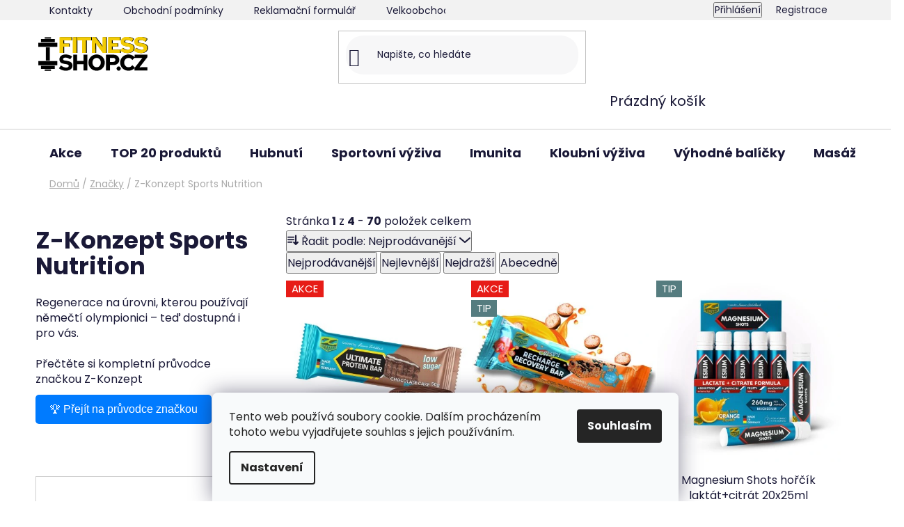

--- FILE ---
content_type: text/html; charset=utf-8
request_url: https://www.fitnessshop.cz/z-konzept/
body_size: 40031
content:
<!doctype html><html lang="cs" dir="ltr" class="header-background-light external-fonts-loaded"><head><meta charset="utf-8" /><meta name="viewport" content="width=device-width,initial-scale=1" /><title>Z-Konzept | Prémiová německá sportovní výživa</title><link rel="preconnect" href="https://cdn.myshoptet.com" /><link rel="dns-prefetch" href="https://cdn.myshoptet.com" /><link rel="preload" href="https://cdn.myshoptet.com/prj/dist/master/cms/libs/jquery/jquery-1.11.3.min.js" as="script" /><link href="https://cdn.myshoptet.com/prj/dist/master/cms/templates/frontend_templates/shared/css/font-face/poppins.css" rel="stylesheet"><link href="https://cdn.myshoptet.com/prj/dist/master/shop/dist/font-shoptet-13.css.3c47e30adfa2e9e2683b.css" rel="stylesheet"><script>
dataLayer = [];
dataLayer.push({'shoptet' : {
    "pageId": 1126,
    "pageType": "category",
    "currency": "CZK",
    "currencyInfo": {
        "decimalSeparator": ",",
        "exchangeRate": 1,
        "priceDecimalPlaces": 0,
        "symbol": "K\u010d",
        "symbolLeft": 0,
        "thousandSeparator": " "
    },
    "language": "cs",
    "projectId": 194131,
    "category": {
        "guid": "3cd7ecd2-1a1d-11ec-a39f-002590dc5efc",
        "path": "ZNA\u010cKY | Z-Konzept Sports Nutrition",
        "parentCategoryGuid": "aeb77cea-1a1c-11ec-a39f-002590dc5efc"
    },
    "cartInfo": {
        "id": null,
        "freeShipping": false,
        "freeShippingFrom": 1500,
        "leftToFreeGift": {
            "formattedPrice": "399 K\u010d",
            "priceLeft": 399
        },
        "freeGift": false,
        "leftToFreeShipping": {
            "priceLeft": 1500,
            "dependOnRegion": 0,
            "formattedPrice": "1 500 K\u010d"
        },
        "discountCoupon": [],
        "getNoBillingShippingPrice": {
            "withoutVat": 0,
            "vat": 0,
            "withVat": 0
        },
        "cartItems": [],
        "taxMode": "ORDINARY"
    },
    "cart": [],
    "customer": {
        "priceRatio": 1,
        "priceListId": 1,
        "groupId": null,
        "registered": false,
        "mainAccount": false
    }
}});
dataLayer.push({'cookie_consent' : {
    "marketing": "denied",
    "analytics": "denied"
}});
document.addEventListener('DOMContentLoaded', function() {
    shoptet.consent.onAccept(function(agreements) {
        if (agreements.length == 0) {
            return;
        }
        dataLayer.push({
            'cookie_consent' : {
                'marketing' : (agreements.includes(shoptet.config.cookiesConsentOptPersonalisation)
                    ? 'granted' : 'denied'),
                'analytics': (agreements.includes(shoptet.config.cookiesConsentOptAnalytics)
                    ? 'granted' : 'denied')
            },
            'event': 'cookie_consent'
        });
    });
});
</script>

<!-- Google Tag Manager -->
<script>(function(w,d,s,l,i){w[l]=w[l]||[];w[l].push({'gtm.start':
new Date().getTime(),event:'gtm.js'});var f=d.getElementsByTagName(s)[0],
j=d.createElement(s),dl=l!='dataLayer'?'&l='+l:'';j.async=true;j.src=
'https://www.googletagmanager.com/gtm.js?id='+i+dl;f.parentNode.insertBefore(j,f);
})(window,document,'script','dataLayer','GTM-P336PSF');</script>
<!-- End Google Tag Manager -->

<meta property="og:type" content="website"><meta property="og:site_name" content="fitnessshop.cz"><meta property="og:url" content="https://www.fitnessshop.cz/z-konzept/"><meta property="og:title" content="Z-Konzept | Prémiová německá sportovní výživa"><meta name="author" content="Fitnessshop.cz"><meta name="web_author" content="Shoptet.cz"><meta name="dcterms.rightsHolder" content="www.fitnessshop.cz"><meta name="robots" content="index,follow"><meta property="og:image" content="https://cdn.myshoptet.com/usr/www.fitnessshop.cz/user/front_images/ogImage/z_-_konzept_banner.jpg"><meta property="og:description" content="Prémiová německá výživa Z-Konzept. ✅  Inteligentní regenerace bez kompromisů. ✅  Kvalita z EU, která funguje. ✅  Nakupujte online."><meta name="description" content="Prémiová německá výživa Z-Konzept. ✅  Inteligentní regenerace bez kompromisů. ✅  Kvalita z EU, která funguje. ✅  Nakupujte online."><meta name="google-site-verification" content="fEXb5ZZljapFAuo4J4VQeYDSNa_g0GKu_RcxNXxUw58"><style>:root {--color-primary: #000000;--color-primary-h: 0;--color-primary-s: 0%;--color-primary-l: 0%;--color-primary-hover: #ffd442;--color-primary-hover-h: 46;--color-primary-hover-s: 100%;--color-primary-hover-l: 63%;--color-secondary: #000000;--color-secondary-h: 0;--color-secondary-s: 0%;--color-secondary-l: 0%;--color-secondary-hover: #ffd442;--color-secondary-hover-h: 46;--color-secondary-hover-s: 100%;--color-secondary-hover-l: 63%;--color-tertiary: #ffffff;--color-tertiary-h: 0;--color-tertiary-s: 0%;--color-tertiary-l: 100%;--color-tertiary-hover: #515151;--color-tertiary-hover-h: 0;--color-tertiary-hover-s: 0%;--color-tertiary-hover-l: 32%;--color-header-background: #ffffff;--template-font: "Poppins";--template-headings-font: "Poppins";--header-background-url: none;--cookies-notice-background: #F8FAFB;--cookies-notice-color: #252525;--cookies-notice-button-hover: #27263f;--cookies-notice-link-hover: #3b3a5f;--templates-update-management-preview-mode-content: "Náhled aktualizací šablony je aktivní pro váš prohlížeč."}</style>
    
    <link href="https://cdn.myshoptet.com/prj/dist/master/shop/dist/main-13.less.96035efb4db1532b3cd7.css" rel="stylesheet" />
            <link href="https://cdn.myshoptet.com/prj/dist/master/shop/dist/mobile-header-v1-13.less.629f2f48911e67d0188c.css" rel="stylesheet" />
    
<link rel="next" href="/z-konzept/strana-2/" />    <script>var shoptet = shoptet || {};</script>
    <script src="https://cdn.myshoptet.com/prj/dist/master/shop/dist/main-3g-header.js.05f199e7fd2450312de2.js"></script>
<!-- User include --><!-- service 659(306) html code header -->
<link rel="stylesheet" type="text/css" href="https://cdn.myshoptet.com/usr/fvstudio.myshoptet.com/user/documents/showmore/fv-studio-app-showmore.css?v=21.10.1">

<!-- service 857(496) html code header -->
<link href="https://cdn.myshoptet.com/usr/fvstudio.myshoptet.com/user/documents/addons/goodsreservation.min.css?22.7.1" rel="stylesheet">

<style>
.fvscgr-component.mobile .fvscgr-top-header-wrapper.fvscgr-show-popup.fvscgr-mobile-widget-opened .container #fvscgr-popup-close {display:block;}
</style>
<!-- service 1228(847) html code header -->
<link 
rel="stylesheet" 
href="https://cdn.myshoptet.com/usr/dmartini.myshoptet.com/user/documents/upload/dmartini/shop_rating/shop_rating.min.css?140"
data-author="Dominik Martini" 
data-author-web="dmartini.cz">
<!-- project html code header -->
<!-- ecomail pop-up desktop -->
<script>
        (function (w,d,s,o,f,js,fjs) {
            w['ecm-widget']=o;w[o] = w[o] || function () { (w[o].q = w[o].q || []).push(arguments) };
            js = d.createElement(s), fjs = d.getElementsByTagName(s)[0];
            js.id = '5-ed07fd6b07ff0199fabc8509f995f058'; js.dataset.a = 'multipower'; js.src = f; js.async = 1; fjs.parentNode.insertBefore(js, fjs);
        }(window, document, 'script', 'ecmwidget', 'https://d70shl7vidtft.cloudfront.net/widget.js'));
    </script>
<!-- ecomail pop-up mobile-->
<script>
        (function (w,d,s,o,f,js,fjs) {
            w['ecm-widget']=o;w[o] = w[o] || function () { (w[o].q = w[o].q || []).push(arguments) };
            js = d.createElement(s), fjs = d.getElementsByTagName(s)[0];
            js.id = '6-3fdfd544852ed7431aa64f3b9481afb9'; js.dataset.a = 'multipower'; js.src = f; js.async = 1; fjs.parentNode.insertBefore(js, fjs);
        }(window, document, 'script', 'ecmwidget', 'https://d70shl7vidtft.cloudfront.net/widget.js'));
    </script>
<!-- ecomail pop-up mobile end-->
<!-- Ecomail starts -->
<script type="text/javascript">
;(function(p,l,o,w,i,n,g){if(!p[i]){p.GlobalSnowplowNamespace=p.GlobalSnowplowNamespace||[];
p.GlobalSnowplowNamespace.push(i);p[i]=function(){(p[i].q=p[i].q||[]).push(arguments)
};p[i].q=p[i].q||[];n=l.createElement(o);g=l.getElementsByTagName(o)[0];n.async=1;
n.src=w;g.parentNode.insertBefore(n,g)}}(window,document,"script","//d70shl7vidtft.cloudfront.net/ecmtr-2.4.2.js","ecotrack"));
window.ecotrack('newTracker', 'cf', 'd2dpiwfhf3tz0r.cloudfront.net', { /* Initialise a tracker */
  appId: 'multipower.ecomailapp.cz'
});
window.ecotrack('setUserIdFromLocation', 'ecmid');
window.ecotrack('trackPageView');
</script>
<!-- Ecomail stops -->
<!-- google ads tag GT-M6BR976R -->
<!-- Google tag (gtag.js) -->
<script async src="https://www.googletagmanager.com/gtag/js?id=GT-M6BR976R"></script>
<script>
  window.dataLayer = window.dataLayer || [];
  function gtag(){dataLayer.push(arguments);}
  gtag('js', new Date());

  gtag('config', 'GT-M6BR976R');
</script>
<!-- end google ads tag GT-M6BR976R -->
<!-- google značka -->
<script src="https://accounts.google.com/gsi/client" async defer></script>
<script>
  window.onload = function() {
    google.accounts.id.initialize({
      client_id: "1092516455278-80af2pu5k1gsvk502l9q32knq8j2guu9.apps.googleusercontent.com",
      callback: handleCredentialResponse,
      auto_select: true
    });
    google.accounts.id.prompt(); // Zobrazí One Tap prompt
  };

  function handleCredentialResponse(response) {
    console.log("Encoded JWT ID token: " + response.credential);
    // Odeslání tokenu na backend pro validaci a přihlášení
    fetch('/action/Social/login/?provider=Google', {
      method: 'POST',
      headers: {
        'Content-Type': 'application/json'
      },
      body: JSON.stringify({ token: response.credential })
    }).then(response => response.json())
      .then(data => console.log(data))
      .catch(error => console.error('Error:', error));
  }
</script>
<!-- google značka end -->
<!-- barva pisma v Do košíku -->
<style>
    .btn.btn-cart, .btn.btn-conversion, a.btn.btn-cart, a.btn.btn-conversion {
    color: #ffffff;
    border-radius: 15px;
  }
   
  .btn, a.btn {
    color: #ffffff;
    border-radius: 15px;
  }
  
  .btn.btn-default, a.btn.btn-default {
    color: #ffffff;
  }
  
  
  .next-step-back, 
  .toggle-window-arr, 
  a.next-step-back, 
  a.toggle-window-arr,
  button.next-step-back,
  .btn.next-step-back,
  a.btn.next-step-back {
    color: #000000 !important;
  }
  
  
  .next-step-back:hover, 
  a.next-step-back:hover,
  button.next-step-back:hover {
    color: #000000 !important;
  }
  
  
  .p-tools form span.pieces,
  .p-tools .pieces,
  .quantity-select,
  .amount-select,
  .p-tools form span,
  .quantity,
  span.quantity {
    border-radius: 15px !important;
    overflow: hidden; 
  }
  
  
  .p-tools input[type="text"],
  .p-tools input.amount,
  .p-tools .pieces input,
  .amount-select input,
  .quantity input.amount,
  input.amount {
    border-radius: 15px !important;
  }
  
  
  .p-tools .increase,
  .p-tools .decrease,
  .pieces .increase,
  .pieces .decrease,
  .quantity .increase,
  .quantity .decrease {
    border-radius: 0 !important;
  }
  
    .p-tools .pieces .decrease,
  .quantity .decrease {
    border-radius: 15px 0 0 15px !important;
  }
  
    .p-tools .pieces .increase,
  .quantity .increase {
    border-radius: 0 15px 15px 0 !important;
  }
  
  
  .p-tools .increase:hover,
  .p-tools .decrease:hover,
  .pieces .increase:hover,
  .pieces .decrease:hover,
  .quantity .increase:hover,
  .quantity .decrease:hover {
    color: #ffd442 !important;
  }
  a.btn.btn-default.unveil-button {
    color: #333333 !important;
  }
  span.btn.btn-block.btn-default.toggle-contacts {
    color: #000000 !important;
  }
  
  /* Bílý text při hoveru pouze na druhém a třetím řádku množstevních slev */
  .quantity-discounts__table > div:not(:first-child):hover .quantity-discounts__title {
    color: #ffffff !important;
  }
  .quantity-discounts__table > div:not(:first-child):hover .quantity-discounts__title * {
    color: #ffffff !important;
  }
</style>
<!-- end barva pisma v Do košíku -->
<!-- velikost pisma akce mobile -->
<style>
.flag {
    font-size: 15px;
}
</style>
<!-- end velikost pisma akce mobile -->
<!-- Search bar styling -->
<style>
.top-navigation-bar{background-color:#f2f2f2;border-color:#f2f2f2}
.header-search input,
.search-form input[type="search"],
input[type="search"]{
    background-color:#F7F7F8!important;
    border:none!important;
    border-radius:25px!important;
    box-shadow:none!important;
    padding:8px 18px 8px 45px!important;
    height:40px!important;
    font-size:14px!important;
}
.header-search input:focus,
.search-form input[type="search"]:focus,
input[type="search"]:focus{
    outline:none!important;
    box-shadow:none!important;
}
.search-form,
.header-search form{
    background:transparent!important;
    border:none!important;
    box-shadow:none!important;
}
.search-form button,
.header-search button{
    background-color:transparent!important;
    border:none!important;
    height:40px!important;
}
.search-form button svg,
.header-search button svg{
    width:18px!important;
    height:18px!important;
}
@media only screen and (max-width: 768px) {
    .sidebar.sidebar-left {
        display: none;
    }
}
</style>
<!-- end Search bar styling -->
<!-- ahrefs tracking -->
<script src="https://analytics.ahrefs.com/analytics.js" data-key="7XUBz586pt7f2WQ4GhoCsg" async></script>
<!-- end ahrefs tracking -->
<!-- hodnoceni obchodu + -->
<style data-addon="Hodnocení obchodu+" data-author="Dominik Martini">
    #hodnoceniobchodu .vote-wrap:not(.admin-response .vote-wrap),
    .id--51 #content .vote-wrap:not(.admin-response .vote-wrap),
    .template-14.id--51 .rate-wrapper:not(.admin-response .vote-wrap) {
      background-color: #f7f7f8 !important;
      border: 0px solid #dadada !important;
      border-radius: 15px !important;
    }
    #hodnoceniobchodu .shop-stat-all a {
      background-color: #000000 !important;
      color: #ffffff !important;
      border-radius: 15px !important;
    }
    #hodnoceniobchodu .shop-stat-all a:hover {
      background-color: #ffd442 !important;
      color: #515151 !important;
    }
    .stars .star.is-active:hover, .stars .star.star-half:before, .stars .star.star-on:before, .icon-starHalf-before, .icon-starOn-before, .product-ratings .icon-starOff-before:hover, .product-ratings .star-off:hover, .star.star-half, .star.star-on, .rate-average,
    .tursky-apollo .rate-wrapper.unveil-wrapper .rate-list .stars span.star-off::before {
        color: #ffd442 !important;
    }
</style>
<!-- end hodnoceni obchodu + -->
<!-- /User include --><link rel="shortcut icon" href="/favicon.png" type="image/x-icon" /><link rel="canonical" href="https://www.fitnessshop.cz/z-konzept/" />    <script>
        var _hwq = _hwq || [];
        _hwq.push(['setKey', '9424FC58C812827CA6FFA9425039D3C8']);
        _hwq.push(['setTopPos', '350']);
        _hwq.push(['showWidget', '22']);
        (function() {
            var ho = document.createElement('script');
            ho.src = 'https://cz.im9.cz/direct/i/gjs.php?n=wdgt&sak=9424FC58C812827CA6FFA9425039D3C8';
            var s = document.getElementsByTagName('script')[0]; s.parentNode.insertBefore(ho, s);
        })();
    </script>
    <!-- Global site tag (gtag.js) - Google Analytics -->
    <script async src="https://www.googletagmanager.com/gtag/js?id=G-94G799K9SV"></script>
    <script>
        
        window.dataLayer = window.dataLayer || [];
        function gtag(){dataLayer.push(arguments);}
        

                    console.debug('default consent data');

            gtag('consent', 'default', {"ad_storage":"denied","analytics_storage":"denied","ad_user_data":"denied","ad_personalization":"denied","wait_for_update":500});
            dataLayer.push({
                'event': 'default_consent'
            });
        
        gtag('js', new Date());

        
                gtag('config', 'G-94G799K9SV', {"groups":"GA4","send_page_view":false,"content_group":"category","currency":"CZK","page_language":"cs"});
        
                gtag('config', 'AW-10795998115', {"allow_enhanced_conversions":true});
        
        
        
        
        
                    gtag('event', 'page_view', {"send_to":"GA4","page_language":"cs","content_group":"category","currency":"CZK"});
        
        
        
        
        
        
        
        
        
        
        
        
        
        document.addEventListener('DOMContentLoaded', function() {
            if (typeof shoptet.tracking !== 'undefined') {
                for (var id in shoptet.tracking.bannersList) {
                    gtag('event', 'view_promotion', {
                        "send_to": "UA",
                        "promotions": [
                            {
                                "id": shoptet.tracking.bannersList[id].id,
                                "name": shoptet.tracking.bannersList[id].name,
                                "position": shoptet.tracking.bannersList[id].position
                            }
                        ]
                    });
                }
            }

            shoptet.consent.onAccept(function(agreements) {
                if (agreements.length !== 0) {
                    console.debug('gtag consent accept');
                    var gtagConsentPayload =  {
                        'ad_storage': agreements.includes(shoptet.config.cookiesConsentOptPersonalisation)
                            ? 'granted' : 'denied',
                        'analytics_storage': agreements.includes(shoptet.config.cookiesConsentOptAnalytics)
                            ? 'granted' : 'denied',
                                                                                                'ad_user_data': agreements.includes(shoptet.config.cookiesConsentOptPersonalisation)
                            ? 'granted' : 'denied',
                        'ad_personalization': agreements.includes(shoptet.config.cookiesConsentOptPersonalisation)
                            ? 'granted' : 'denied',
                        };
                    console.debug('update consent data', gtagConsentPayload);
                    gtag('consent', 'update', gtagConsentPayload);
                    dataLayer.push(
                        { 'event': 'update_consent' }
                    );
                }
            });
        });
    </script>
</head><body class="desktop id-1126 in-z-konzept template-13 type-category multiple-columns-body columns-mobile-2 columns-3 smart-labels-active ums_forms_redesign--off ums_a11y_category_page--on ums_discussion_rating_forms--off ums_flags_display_unification--on ums_a11y_login--on mobile-header-version-1"><noscript>
    <style>
        #header {
            padding-top: 0;
            position: relative !important;
            top: 0;
        }
        .header-navigation {
            position: relative !important;
        }
        .overall-wrapper {
            margin: 0 !important;
        }
        body:not(.ready) {
            visibility: visible !important;
        }
    </style>
    <div class="no-javascript">
        <div class="no-javascript__title">Musíte změnit nastavení vašeho prohlížeče</div>
        <div class="no-javascript__text">Podívejte se na: <a href="https://www.google.com/support/bin/answer.py?answer=23852">Jak povolit JavaScript ve vašem prohlížeči</a>.</div>
        <div class="no-javascript__text">Pokud používáte software na blokování reklam, může být nutné povolit JavaScript z této stránky.</div>
        <div class="no-javascript__text">Děkujeme.</div>
    </div>
</noscript>

<!-- Google Tag Manager (noscript) -->
<noscript><iframe src="https://www.googletagmanager.com/ns.html?id=GTM-P336PSF"
height="0" width="0" style="display:none;visibility:hidden"></iframe></noscript>
<!-- End Google Tag Manager (noscript) -->

    <div class="siteCookies siteCookies--bottom siteCookies--light js-siteCookies" role="dialog" data-testid="cookiesPopup" data-nosnippet>
        <div class="siteCookies__form">
            <div class="siteCookies__content">
                <div class="siteCookies__text">
                    Tento web používá soubory cookie. Dalším procházením tohoto webu vyjadřujete souhlas s jejich používáním.
                </div>
                <p class="siteCookies__links">
                    <button class="siteCookies__link js-cookies-settings" aria-label="Nastavení cookies" data-testid="cookiesSettings">Nastavení</button>
                </p>
            </div>
            <div class="siteCookies__buttonWrap">
                                <button class="siteCookies__button js-cookiesConsentSubmit" value="all" aria-label="Přijmout cookies" data-testid="buttonCookiesAccept">Souhlasím</button>
            </div>
        </div>
        <script>
            document.addEventListener("DOMContentLoaded", () => {
                const siteCookies = document.querySelector('.js-siteCookies');
                document.addEventListener("scroll", shoptet.common.throttle(() => {
                    const st = document.documentElement.scrollTop;
                    if (st > 1) {
                        siteCookies.classList.add('siteCookies--scrolled');
                    } else {
                        siteCookies.classList.remove('siteCookies--scrolled');
                    }
                }, 100));
            });
        </script>
    </div>
<a href="#content" class="skip-link sr-only">Přejít na obsah</a><div class="overall-wrapper"><div class="user-action"><div class="container">
    <div class="user-action-in">
                    <div id="login" class="user-action-login popup-widget login-widget" role="dialog" aria-labelledby="loginHeading">
        <div class="popup-widget-inner">
                            <h2 id="loginHeading">Přihlášení k vašemu účtu</h2><div id="customerLogin"><form action="/action/Customer/Login/" method="post" id="formLoginIncluded" class="csrf-enabled formLogin" data-testid="formLogin"><input type="hidden" name="referer" value="" /><div class="form-group"><div class="input-wrapper email js-validated-element-wrapper no-label"><input type="email" name="email" class="form-control" autofocus placeholder="E-mailová adresa (např. jan@novak.cz)" data-testid="inputEmail" autocomplete="email" required /></div></div><div class="form-group"><div class="input-wrapper password js-validated-element-wrapper no-label"><input type="password" name="password" class="form-control" placeholder="Heslo" data-testid="inputPassword" autocomplete="current-password" required /><span class="no-display">Nemůžete vyplnit toto pole</span><input type="text" name="surname" value="" class="no-display" /></div></div><div class="form-group"><div class="login-wrapper"><button type="submit" class="btn btn-secondary btn-text btn-login" data-testid="buttonSubmit">Přihlásit se</button><div class="password-helper"><a href="/registrace/" data-testid="signup" rel="nofollow">Nová registrace</a><a href="/klient/zapomenute-heslo/" rel="nofollow">Zapomenuté heslo</a></div></div></div><div class="social-login-buttons"><div class="social-login-buttons-divider"><span>nebo</span></div><div class="form-group"><a href="/action/Social/login/?provider=Google" class="login-btn google" rel="nofollow"><span class="login-google-icon"></span><strong>Přihlásit se přes Google</strong></a></div><div class="form-group"><a href="/action/Social/login/?provider=Seznam" class="login-btn seznam" rel="nofollow"><span class="login-seznam-icon"></span><strong>Přihlásit se přes Seznam</strong></a></div></div></form>
</div>                    </div>
    </div>

                <div id="cart-widget" class="user-action-cart popup-widget cart-widget loader-wrapper" data-testid="popupCartWidget" role="dialog" aria-hidden="true">
            <div class="popup-widget-inner cart-widget-inner place-cart-here">
                <div class="loader-overlay">
                    <div class="loader"></div>
                </div>
            </div>
        </div>
    </div>
</div>
</div><div class="top-navigation-bar" data-testid="topNavigationBar">

    <div class="container">

                            <div class="top-navigation-menu">
                <ul class="top-navigation-bar-menu">
                                            <li class="top-navigation-menu-item-29">
                            <a href="/www-fitnessshop-cz/" title="Kontakty">Kontakty</a>
                        </li>
                                            <li class="top-navigation-menu-item-39">
                            <a href="/obchodni-podminky/" title="Obchodní podmínky">Obchodní podmínky</a>
                        </li>
                                            <li class="top-navigation-menu-item-1440">
                            <a href="/reklamacni-formular/" title="Reklamační formulář">Reklamační formulář</a>
                        </li>
                                            <li class="top-navigation-menu-item-1434">
                            <a href="/velkoobchod/" title="Velkoobchod">Velkoobchod</a>
                        </li>
                                            <li class="top-navigation-menu-item-1456">
                            <a href="/o-nas-fitnessshop-usas/" title="O nás">O nás</a>
                        </li>
                                            <li class="top-navigation-menu-item-1425">
                            <a href="/newsletter-prihlaseni/" title="Newsletter">Newsletter</a>
                        </li>
                                            <li class="top-navigation-menu-item--51">
                            <a href="/hodnoceni-obchodu/" title="Hodnocení obchodu" target="blank">Hodnocení obchodu</a>
                        </li>
                                            <li class="top-navigation-menu-item--5">
                            <a href="/mapa-serveru/" title="Mapa serveru" target="blank">Mapa serveru</a>
                        </li>
                                            <li class="top-navigation-menu-item-1176">
                            <a href="/blog/" title="Blog">Blog</a>
                        </li>
                                            <li class="top-navigation-menu-item-1386">
                            <a href="/kde-nas-najdete-partnerske-fitness/" title="Partneři a užitečné odkazy">Partneři a užitečné odkazy</a>
                        </li>
                                    </ul>
                <div class="top-navigation-menu-trigger">Více</div>
                <ul class="top-navigation-bar-menu-helper"></ul>
            </div>
        
        <div class="top-navigation-tools">
                        <button class="top-nav-button top-nav-button-login toggle-window" type="button" data-target="login" aria-haspopup="dialog" aria-controls="login" aria-expanded="false" data-testid="signin"><span>Přihlášení</span></button>
    <a href="/registrace/" class="top-nav-button top-nav-button-register" data-testid="headerSignup">Registrace</a>
        </div>

    </div>

</div>
<header id="header">
        <div class="header-top">
            <div class="container navigation-wrapper header-top-wrapper">
                <div class="site-name"><a href="/" data-testid="linkWebsiteLogo"><img src="https://cdn.myshoptet.com/usr/www.fitnessshop.cz/user/logos/logo_fitnessshop_banner_k__ivky-3.svg" alt="Fitnessshop.cz" fetchpriority="low" /></a></div>                <div class="search" itemscope itemtype="https://schema.org/WebSite">
                    <meta itemprop="headline" content="Z-Konzept Sports Nutrition"/><meta itemprop="url" content="https://www.fitnessshop.cz"/><meta itemprop="text" content="Prémiová německá výživa Z-Konzept. ✅ Inteligentní regenerace bez kompromisů. ✅ Kvalita z EU, která funguje. ✅ Nakupujte online."/>                    <form action="/action/ProductSearch/prepareString/" method="post"
    id="formSearchForm" class="search-form compact-form js-search-main"
    itemprop="potentialAction" itemscope itemtype="https://schema.org/SearchAction" data-testid="searchForm">
    <fieldset>
        <meta itemprop="target"
            content="https://www.fitnessshop.cz/vyhledavani/?string={string}"/>
        <input type="hidden" name="language" value="cs"/>
        
            
    <span class="search-input-icon" aria-hidden="true"></span>

<input
    type="search"
    name="string"
        class="query-input form-control search-input js-search-input"
    placeholder="Napište, co hledáte"
    autocomplete="off"
    required
    itemprop="query-input"
    aria-label="Vyhledávání"
    data-testid="searchInput"
>
            <button type="submit" class="btn btn-default search-button" data-testid="searchBtn">Hledat</button>
        
    </fieldset>
</form>
                </div>
                <div class="navigation-buttons">
                    <a href="#" class="toggle-window" data-target="search" data-testid="linkSearchIcon"><span class="sr-only">Hledat</span></a>
                        
    <a href="/kosik/" class="btn btn-icon toggle-window cart-count" data-target="cart" data-hover="true" data-redirect="true" data-testid="headerCart" rel="nofollow" aria-haspopup="dialog" aria-expanded="false" aria-controls="cart-widget">
        
                <span class="sr-only">Nákupní košík</span>
        
            <span class="cart-price visible-lg-inline-block" data-testid="headerCartPrice">
                                    Prázdný košík                            </span>
        
    
            </a>
                    <a href="#" class="toggle-window" data-target="navigation" data-testid="hamburgerMenu"></a>
                </div>
            </div>
        </div>
        <div class="header-bottom">
            <div class="container navigation-wrapper header-bottom-wrapper js-navigation-container">
                <nav id="navigation" aria-label="Hlavní menu" data-collapsible="true"><div class="navigation-in menu"><ul class="menu-level-1" role="menubar" data-testid="headerMenuItems"><li class="menu-item-886" role="none"><a href="/akce/" data-testid="headerMenuItem" role="menuitem" aria-expanded="false"><b>Akce</b></a></li>
<li class="menu-item-1468" role="none"><a href="/top-20-produktu/" data-testid="headerMenuItem" role="menuitem" aria-expanded="false"><b>TOP 20 produktů</b></a></li>
<li class="menu-item-736 ext" role="none"><a href="/redukce-hmotnosti/" data-testid="headerMenuItem" role="menuitem" aria-haspopup="true" aria-expanded="false"><b>Hubnutí</b><span class="submenu-arrow"></span></a><ul class="menu-level-2" aria-label="Hubnutí" tabindex="-1" role="menu"><li class="menu-item-1230 has-third-level" role="none"><div class="menu-no-image"><a href="/spalovace-tuku/" data-testid="headerMenuItem" role="menuitem"><span>Spalovače tuků</span></a>
                                                    <ul class="menu-level-3" role="menu">
                                                                    <li class="menu-item-757" role="none">
                                        <a href="/komplexni-spalovace-tuku/" data-testid="headerMenuItem" role="menuitem">
                                            Komplexní spalovače tuků</a>,                                    </li>
                                                                    <li class="menu-item-847" role="none">
                                        <a href="/l-carnitine/" data-testid="headerMenuItem" role="menuitem">
                                            L - carnitine / Karnitin</a>,                                    </li>
                                                                    <li class="menu-item-1233" role="none">
                                        <a href="/synefrin-synephrine/" data-testid="headerMenuItem" role="menuitem">
                                            Synefrin / synephrine</a>,                                    </li>
                                                                    <li class="menu-item-1236" role="none">
                                        <a href="/spalovace-tuku-kofein/" data-testid="headerMenuItem" role="menuitem">
                                            Kofein</a>,                                    </li>
                                                                    <li class="menu-item-1239" role="none">
                                        <a href="/spalovace-tuku-pro-muze/" data-testid="headerMenuItem" role="menuitem">
                                            Spalovače tuků pro muže</a>,                                    </li>
                                                                    <li class="menu-item-1242" role="none">
                                        <a href="/spalovace-tuku-pro-zeny/" data-testid="headerMenuItem" role="menuitem">
                                            Spalovače tuků pro ženy</a>,                                    </li>
                                                                    <li class="menu-item-1245" role="none">
                                        <a href="/spalovace-tuku-prirodni/" data-testid="headerMenuItem" role="menuitem">
                                            Přírodní spalovače tuků</a>,                                    </li>
                                                                    <li class="menu-item-1248" role="none">
                                        <a href="/veganske-spalovace-tuku/" data-testid="headerMenuItem" role="menuitem">
                                            Veganské spalovače tuků</a>                                    </li>
                                                            </ul>
                        </div></li><li class="menu-item-1032" role="none"><div class="menu-no-image"><a href="/shaky-nahrady-stravy/" data-testid="headerMenuItem" role="menuitem"><span>Náhrada stravy - Koktejly na dietu</span></a>
                        </div></li><li class="menu-item-817" role="none"><div class="menu-no-image"><a href="/program-21/" data-testid="headerMenuItem" role="menuitem"><span>PROGRAM 21 | balíčky na intenzivní hubnutí na 21 dní</span></a>
                        </div></li></ul></li>
<li class="menu-item-1096 ext" role="none"><a href="/sportovni-vyziva/" data-testid="headerMenuItem" role="menuitem" aria-haspopup="true" aria-expanded="false"><b>Sportovní výživa</b><span class="submenu-arrow"></span></a><ul class="menu-level-2" aria-label="Sportovní výživa" tabindex="-1" role="menu"><li class="menu-item-1002 has-third-level" role="none"><div class="menu-no-image"><a href="/tycinky/" data-testid="headerMenuItem" role="menuitem"><span>Tyčinky</span></a>
                                                    <ul class="menu-level-3" role="menu">
                                                                    <li class="menu-item-1014" role="none">
                                        <a href="/energeticke-tycinky/" data-testid="headerMenuItem" role="menuitem">
                                            Energetické tyčinky</a>,                                    </li>
                                                                    <li class="menu-item-1197" role="none">
                                        <a href="/proteinove-tycinky/" data-testid="headerMenuItem" role="menuitem">
                                            Proteinové tyčinky</a>,                                    </li>
                                                                    <li class="menu-item-1206" role="none">
                                        <a href="/veganske-proteinove-tycinky/" data-testid="headerMenuItem" role="menuitem">
                                            Veganské proteinové tyčinky</a>                                    </li>
                                                            </ul>
                        </div></li><li class="menu-item-927 has-third-level" role="none"><div class="menu-no-image"><a href="/proteiny/" data-testid="headerMenuItem" role="menuitem"><span>Proteiny - Bílkoviny</span></a>
                                                    <ul class="menu-level-3" role="menu">
                                                                    <li class="menu-item-930" role="none">
                                        <a href="/syrovatkove/" data-testid="headerMenuItem" role="menuitem">
                                            Syrovátkové proteiny - whey proteiny</a>,                                    </li>
                                                                    <li class="menu-item-933" role="none">
                                        <a href="/nocni-viceslozkove/" data-testid="headerMenuItem" role="menuitem">
                                            Vícesložkové proteiny</a>,                                    </li>
                                                                    <li class="menu-item-1218" role="none">
                                        <a href="/kaseinovy-protein/" data-testid="headerMenuItem" role="menuitem">
                                            Kaseinové proteiny - večerní proteiny</a>,                                    </li>
                                                                    <li class="menu-item-936" role="none">
                                        <a href="/rostlinne/" data-testid="headerMenuItem" role="menuitem">
                                            Rostlinné proteiny</a>,                                    </li>
                                                                    <li class="menu-item-948" role="none">
                                        <a href="/hotove-proteinove-napoje/" data-testid="headerMenuItem" role="menuitem">
                                            Proteinové nápoje</a>,                                    </li>
                                                                    <li class="menu-item-1221" role="none">
                                        <a href="/proteiny-do-70-bilkovin/" data-testid="headerMenuItem" role="menuitem">
                                            Proteiny do 70% bílkovin</a>,                                    </li>
                                                                    <li class="menu-item-1224" role="none">
                                        <a href="/proteiny-70-80-bilkovin/" data-testid="headerMenuItem" role="menuitem">
                                            Proteiny 70-80% bílkovin</a>,                                    </li>
                                                                    <li class="menu-item-1227" role="none">
                                        <a href="/proteiny-nad-80-bilkovin/" data-testid="headerMenuItem" role="menuitem">
                                            Proteiny nad 80% bílkovin</a>                                    </li>
                                                            </ul>
                        </div></li><li class="menu-item-951 has-third-level" role="none"><div class="menu-no-image"><a href="/aminokyseliny/" data-testid="headerMenuItem" role="menuitem"><span>Aminokyseliny</span></a>
                                                    <ul class="menu-level-3" role="menu">
                                                                    <li class="menu-item-954" role="none">
                                        <a href="/bcaa/" data-testid="headerMenuItem" role="menuitem">
                                            BCAA</a>,                                    </li>
                                                                    <li class="menu-item-1082" role="none">
                                        <a href="/eaa/" data-testid="headerMenuItem" role="menuitem">
                                            Esenciální aminokyseliny</a>,                                    </li>
                                                                    <li class="menu-item-1266" role="none">
                                        <a href="/l-arginin/" data-testid="headerMenuItem" role="menuitem">
                                            L-arginin</a>,                                    </li>
                                                                    <li class="menu-item-1269" role="none">
                                        <a href="/glutamin-glutamine/" data-testid="headerMenuItem" role="menuitem">
                                            Glutamin</a>,                                    </li>
                                                                    <li class="menu-item-1272" role="none">
                                        <a href="/beta-alanin/" data-testid="headerMenuItem" role="menuitem">
                                            Beta-alanin</a>,                                    </li>
                                                                    <li class="menu-item-1209" role="none">
                                        <a href="/veganke-rostlinne-aminokyseliny/" data-testid="headerMenuItem" role="menuitem">
                                            Veganské rostlinné aminokyseliny</a>,                                    </li>
                                                                    <li class="menu-item-960" role="none">
                                        <a href="/jednoslozkove-aminokyseliny/" data-testid="headerMenuItem" role="menuitem">
                                            Jednosložkové aminokyseliny</a>,                                    </li>
                                                                    <li class="menu-item-957" role="none">
                                        <a href="/aminokyseliny-komplexni/" data-testid="headerMenuItem" role="menuitem">
                                            Komplexní aminokyseliny</a>                                    </li>
                                                            </ul>
                        </div></li><li class="menu-item-966 has-third-level" role="none"><div class="menu-no-image"><a href="/kreatin/" data-testid="headerMenuItem" role="menuitem"><span>Kreatin</span></a>
                                                    <ul class="menu-level-3" role="menu">
                                                                    <li class="menu-item-1275" role="none">
                                        <a href="/kreatin-monohydrat/" data-testid="headerMenuItem" role="menuitem">
                                            Kreatin monohydrát</a>,                                    </li>
                                                                    <li class="menu-item-1278" role="none">
                                        <a href="/creapure-creatine/" data-testid="headerMenuItem" role="menuitem">
                                            Creapure®</a>,                                    </li>
                                                                    <li class="menu-item-1281" role="none">
                                        <a href="/creafast-creatine/" data-testid="headerMenuItem" role="menuitem">
                                            Creafast®</a>                                    </li>
                                                            </ul>
                        </div></li><li class="menu-item-1251 has-third-level" role="none"><div class="menu-no-image"><a href="/sportovni-napoje-pitny-rezim/" data-testid="headerMenuItem" role="menuitem"><span>Sportovní nápoje - pitný režim</span></a>
                                                    <ul class="menu-level-3" role="menu">
                                                                    <li class="menu-item-993" role="none">
                                        <a href="/iontove-napoje/" data-testid="headerMenuItem" role="menuitem">
                                            Iontové nápoje</a>,                                    </li>
                                                                    <li class="menu-item-1023" role="none">
                                        <a href="/energeticke-napoje/" data-testid="headerMenuItem" role="menuitem">
                                            Energetické nápoje</a>,                                    </li>
                                                                    <li class="menu-item-1263" role="none">
                                        <a href="/l-carnitine-napoje/" data-testid="headerMenuItem" role="menuitem">
                                            L-carnitine nápoje</a>,                                    </li>
                                                                    <li class="menu-item-1254" role="none">
                                        <a href="/bcaa-napoje/" data-testid="headerMenuItem" role="menuitem">
                                            BCAA nápoje</a>,                                    </li>
                                                                    <li class="menu-item-1257" role="none">
                                        <a href="/proteinove-napoje/" data-testid="headerMenuItem" role="menuitem">
                                            Proteinové nápoje</a>,                                    </li>
                                                                    <li class="menu-item-1046" role="none">
                                        <a href="/hotove-napoje/" data-testid="headerMenuItem" role="menuitem">
                                            Hotové nápoje</a>,                                    </li>
                                                                    <li class="menu-item-1260" role="none">
                                        <a href="/napojove-koncentraty/" data-testid="headerMenuItem" role="menuitem">
                                            Nápojové koncentráty</a>                                    </li>
                                                            </ul>
                        </div></li><li class="menu-item-1043" role="none"><div class="menu-no-image"><a href="/gely/" data-testid="headerMenuItem" role="menuitem"><span>Energetické gely</span></a>
                        </div></li><li class="menu-item-990 has-third-level" role="none"><div class="menu-no-image"><a href="/stimulanty/" data-testid="headerMenuItem" role="menuitem"><span>Stimulanty a energizéry</span></a>
                                                    <ul class="menu-level-3" role="menu">
                                                                    <li class="menu-item-1287" role="none">
                                        <a href="/kofein-stimulant/" data-testid="headerMenuItem" role="menuitem">
                                            Kofein</a>,                                    </li>
                                                                    <li class="menu-item-1290" role="none">
                                        <a href="/taurin-taurine-stimulant/" data-testid="headerMenuItem" role="menuitem">
                                            Taurin</a>,                                    </li>
                                                                    <li class="menu-item-1293" role="none">
                                        <a href="/guarana-stimulant/" data-testid="headerMenuItem" role="menuitem">
                                            Gurana</a>,                                    </li>
                                                                    <li class="menu-item-1029" role="none">
                                        <a href="/komplexni-stimulanty/" data-testid="headerMenuItem" role="menuitem">
                                            Komplexní</a>                                    </li>
                                                            </ul>
                        </div></li><li class="menu-item-969 has-third-level" role="none"><div class="menu-no-image"><a href="/anabolizery-nakopavace/" data-testid="headerMenuItem" role="menuitem"><span>Anabolizéry a nakopávače</span></a>
                                                    <ul class="menu-level-3" role="menu">
                                                                    <li class="menu-item-1302" role="none">
                                        <a href="/arginin-arginine/" data-testid="headerMenuItem" role="menuitem">
                                            Arginin</a>,                                    </li>
                                                                    <li class="menu-item-1299" role="none">
                                        <a href="/beta-alanine/" data-testid="headerMenuItem" role="menuitem">
                                            Beta-alanin</a>,                                    </li>
                                                                    <li class="menu-item-978" role="none">
                                        <a href="/posileni-testosteronu/" data-testid="headerMenuItem" role="menuitem">
                                            Posílení testosteronu</a>,                                    </li>
                                                                    <li class="menu-item-1308" role="none">
                                        <a href="/citrulin/" data-testid="headerMenuItem" role="menuitem">
                                            Citrulin</a>,                                    </li>
                                                                    <li class="menu-item-1305" role="none">
                                        <a href="/zma/" data-testid="headerMenuItem" role="menuitem">
                                            ZMA</a>,                                    </li>
                                                                    <li class="menu-item-1296" role="none">
                                        <a href="/hmb/" data-testid="headerMenuItem" role="menuitem">
                                            HMB</a>,                                    </li>
                                                                    <li class="menu-item-972" role="none">
                                        <a href="/pred-treninkem-pre-workout/" data-testid="headerMenuItem" role="menuitem">
                                            Před tréninkem</a>,                                    </li>
                                                                    <li class="menu-item-975" role="none">
                                        <a href="/po-treninku/" data-testid="headerMenuItem" role="menuitem">
                                            Po tréninku</a>                                    </li>
                                                            </ul>
                        </div></li><li class="menu-item-1428" role="none"><div class="menu-no-image"><a href="/adaptogeny/" data-testid="headerMenuItem" role="menuitem"><span>Adaptogeny</span></a>
                        </div></li><li class="menu-item-939" role="none"><div class="menu-no-image"><a href="/sacharidy-gainery/" data-testid="headerMenuItem" role="menuitem"><span>Sacharidy - gainery</span></a>
                        </div></li><li class="menu-item-996 has-third-level" role="none"><div class="menu-no-image"><a href="/vitaminy-mineraly/" data-testid="headerMenuItem" role="menuitem"><span>Vitamíny a minerály</span></a>
                                                    <ul class="menu-level-3" role="menu">
                                                                    <li class="menu-item-1329" role="none">
                                        <a href="/multivitamin/" data-testid="headerMenuItem" role="menuitem">
                                            Multivitamin</a>,                                    </li>
                                                                    <li class="menu-item-1326" role="none">
                                        <a href="/vitamin-c/" data-testid="headerMenuItem" role="menuitem">
                                            Vitamin C</a>,                                    </li>
                                                                    <li class="menu-item-1332" role="none">
                                        <a href="/vitamin-d3/" data-testid="headerMenuItem" role="menuitem">
                                            Vitamin D3</a>,                                    </li>
                                                                    <li class="menu-item-1335" role="none">
                                        <a href="/zinek-zync/" data-testid="headerMenuItem" role="menuitem">
                                            Zinek</a>,                                    </li>
                                                                    <li class="menu-item-1338" role="none">
                                        <a href="/horcik-magnesium/" data-testid="headerMenuItem" role="menuitem">
                                            Hořčík / magnesium</a>,                                    </li>
                                                                    <li class="menu-item-1341" role="none">
                                        <a href="/omega-3/" data-testid="headerMenuItem" role="menuitem">
                                            Omega 3</a>,                                    </li>
                                                                    <li class="menu-item-1344" role="none">
                                        <a href="/vitaminy-b/" data-testid="headerMenuItem" role="menuitem">
                                            Vitamíny B</a>,                                    </li>
                                                                    <li class="menu-item-1350" role="none">
                                        <a href="/lecitin-lecithin/" data-testid="headerMenuItem" role="menuitem">
                                            Lecitin</a>,                                    </li>
                                                                    <li class="menu-item-1353" role="none">
                                        <a href="/probiotika/" data-testid="headerMenuItem" role="menuitem">
                                            Probiotika</a>,                                    </li>
                                                                    <li class="menu-item-1356" role="none">
                                        <a href="/beta-glukany/" data-testid="headerMenuItem" role="menuitem">
                                            Beta-glukany</a>,                                    </li>
                                                                    <li class="menu-item-1359" role="none">
                                        <a href="/detoxikace-organismu/" data-testid="headerMenuItem" role="menuitem">
                                            Detoxikace organismu</a>,                                    </li>
                                                                    <li class="menu-item-1362" role="none">
                                        <a href="/ostatni-vitaminy-a-mineraly/" data-testid="headerMenuItem" role="menuitem">
                                            Ostatní vitamíny a minerály</a>                                    </li>
                                                            </ul>
                        </div></li><li class="menu-item-1159" role="none"><div class="menu-no-image"><a href="/vegan/" data-testid="headerMenuItem" role="menuitem"><span>Vegan</span></a>
                        </div></li></ul></li>
<li class="menu-item-1389" role="none"><a href="/imunitazdravi/" data-testid="headerMenuItem" role="menuitem" aria-expanded="false"><b>Imunita</b></a></li>
<li class="menu-item-999 ext" role="none"><a href="/kloubni-vyziva/" data-testid="headerMenuItem" role="menuitem" aria-haspopup="true" aria-expanded="false"><b>Kloubní výživa</b><span class="submenu-arrow"></span></a><ul class="menu-level-2" aria-label="Kloubní výživa" tabindex="-1" role="menu"><li class="menu-item-1314" role="none"><div class="menu-no-image"><a href="/kolagen/" data-testid="headerMenuItem" role="menuitem"><span>Kolagen</span></a>
                        </div></li><li class="menu-item-1317" role="none"><div class="menu-no-image"><a href="/glukosamin-chondroitin/" data-testid="headerMenuItem" role="menuitem"><span>Glukosamin - chondroitin</span></a>
                        </div></li><li class="menu-item-1320" role="none"><div class="menu-no-image"><a href="/msm/" data-testid="headerMenuItem" role="menuitem"><span>MSM</span></a>
                        </div></li><li class="menu-item-1323" role="none"><div class="menu-no-image"><a href="/zelatina/" data-testid="headerMenuItem" role="menuitem"><span>Želatina</span></a>
                        </div></li><li class="menu-item-1311" role="none"><div class="menu-no-image"><a href="/komplexni-kloubni-vyziva/" data-testid="headerMenuItem" role="menuitem"><span>Komplexní</span></a>
                        </div></li></ul></li>
<li class="menu-item-1401" role="none"><a href="/vyhodne-balicky/" data-testid="headerMenuItem" role="menuitem" aria-expanded="false"><b>Výhodné balíčky</b></a></li>
<li class="menu-item-1052" role="none"><a href="/thermo-ripp-bandaze/" data-testid="headerMenuItem" role="menuitem" aria-expanded="false"><b>Masážní bandáže</b></a></li>
<li class="menu-item-1005 ext" role="none"><a href="/zdrava-vyziva/" data-testid="headerMenuItem" role="menuitem" aria-haspopup="true" aria-expanded="false"><b>Zdravá výživa</b><span class="submenu-arrow"></span></a><ul class="menu-level-2" aria-label="Zdravá výživa" tabindex="-1" role="menu"><li class="menu-item-1371" role="none"><div class="menu-no-image"><a href="/protein-musli-snidane/" data-testid="headerMenuItem" role="menuitem"><span>Proteinové müsli - proteinová snídaně</span></a>
                        </div></li><li class="menu-item-1365" role="none"><div class="menu-no-image"><a href="/proteinove-polevky/" data-testid="headerMenuItem" role="menuitem"><span>Proteinové polévky</span></a>
                        </div></li><li class="menu-item-1368" role="none"><div class="menu-no-image"><a href="/proteinove-chipsy/" data-testid="headerMenuItem" role="menuitem"><span>Proteinové chipsy</span></a>
                        </div></li><li class="menu-item-1200" role="none"><div class="menu-no-image"><a href="/proteinove-pochutiny/" data-testid="headerMenuItem" role="menuitem"><span>Proteinové pochutiny</span></a>
                        </div></li></ul></li>
<li class="menu-item-913 ext" role="none"><a href="/sporty/" data-testid="headerMenuItem" role="menuitem" aria-haspopup="true" aria-expanded="false"><b>Sporty</b><span class="submenu-arrow"></span></a><ul class="menu-level-2" aria-label="Sporty" tabindex="-1" role="menu"><li class="menu-item-718" role="none"><div class="menu-no-image"><a href="/kulturistika/" data-testid="headerMenuItem" role="menuitem"><span>Kulturistika</span></a>
                        </div></li><li class="menu-item-727" role="none"><div class="menu-no-image"><a href="/cyklistika/" data-testid="headerMenuItem" role="menuitem"><span>Cyklistika</span></a>
                        </div></li><li class="menu-item-730" role="none"><div class="menu-no-image"><a href="/beh/" data-testid="headerMenuItem" role="menuitem"><span>Běh</span></a>
                        </div></li><li class="menu-item-733" role="none"><div class="menu-no-image"><a href="/fitness/" data-testid="headerMenuItem" role="menuitem"><span>Fitness</span></a>
                        </div></li><li class="menu-item-799" role="none"><div class="menu-no-image"><a href="/wellness/" data-testid="headerMenuItem" role="menuitem"><span>Wellness</span></a>
                        </div></li><li class="menu-item-844" role="none"><div class="menu-no-image"><a href="/lyzovani/" data-testid="headerMenuItem" role="menuitem"><span>Lyžování</span></a>
                        </div></li><li class="menu-item-868" role="none"><div class="menu-no-image"><a href="/tenis/" data-testid="headerMenuItem" role="menuitem"><span>Tenis</span></a>
                        </div></li><li class="menu-item-811" role="none"><div class="menu-no-image"><a href="/hokej/" data-testid="headerMenuItem" role="menuitem"><span>Hokej</span></a>
                        </div></li><li class="menu-item-808" role="none"><div class="menu-no-image"><a href="/fotbal/" data-testid="headerMenuItem" role="menuitem"><span>Fotbal</span></a>
                        </div></li><li class="menu-item-805" role="none"><div class="menu-no-image"><a href="/plavani/" data-testid="headerMenuItem" role="menuitem"><span>Plavání</span></a>
                        </div></li><li class="menu-item-826" role="none"><div class="menu-no-image"><a href="/aerobik/" data-testid="headerMenuItem" role="menuitem"><span>Aerobik</span></a>
                        </div></li><li class="menu-item-832" role="none"><div class="menu-no-image"><a href="/golf/" data-testid="headerMenuItem" role="menuitem"><span>Golf</span></a>
                        </div></li></ul></li>
<li class="menu-item-1179 ext" role="none"><a href="/muj-cil/" data-testid="headerMenuItem" role="menuitem" aria-haspopup="true" aria-expanded="false"><b>Můj cíl</b><span class="submenu-arrow"></span></a><ul class="menu-level-2" aria-label="Můj cíl" tabindex="-1" role="menu"><li class="menu-item-1182" role="none"><div class="menu-no-image"><a href="/chci-mit-svaly/" data-testid="headerMenuItem" role="menuitem"><span>Chci mít svaly</span></a>
                        </div></li><li class="menu-item-1191" role="none"><div class="menu-no-image"><a href="/chci-zhubnout/" data-testid="headerMenuItem" role="menuitem"><span>Chci zhubnout</span></a>
                        </div></li><li class="menu-item-1194" role="none"><div class="menu-no-image"><a href="/chci-byt-zdravy/" data-testid="headerMenuItem" role="menuitem"><span>Chci být zdravý</span></a>
                        </div></li><li class="menu-item-1185" role="none"><div class="menu-no-image"><a href="/chci-byt-fit-a-dobre-vypadat/" data-testid="headerMenuItem" role="menuitem"><span>Chci být fit a dobře vypadat</span></a>
                        </div></li><li class="menu-item-1188" role="none"><div class="menu-no-image"><a href="/chci-byt-vytrvaly-a-plny-energie/" data-testid="headerMenuItem" role="menuitem"><span>Chci mít vytrvalost a být plný energie</span></a>
                        </div></li><li class="menu-item-1049" role="none"><div class="menu-no-image"><a href="/regenerace/" data-testid="headerMenuItem" role="menuitem"><span>Regenerace</span></a>
                        </div></li><li class="menu-item-1203" role="none"><div class="menu-no-image"><a href="/hydratace/" data-testid="headerMenuItem" role="menuitem"><span>Hydratace</span></a>
                        </div></li><li class="menu-item-1431" role="none"><div class="menu-no-image"><a href="/spanek-sleep/" data-testid="headerMenuItem" role="menuitem"><span>Spánek</span></a>
                        </div></li><li class="menu-item-1446" role="none"><div class="menu-no-image"><a href="/udrzitelnost-sustainability/" data-testid="headerMenuItem" role="menuitem"><span>Udržitelnost</span></a>
                        </div></li></ul></li>
<li class="menu-item-1114 ext" role="none"><a href="/znacky-fitnessshop/" data-testid="headerMenuItem" role="menuitem" aria-haspopup="true" aria-expanded="false"><b>Značky</b><span class="submenu-arrow"></span></a><ul class="menu-level-2" aria-label="Značky" tabindex="-1" role="menu"><li class="menu-item-1117" role="none"><div class="menu-no-image"><a href="/multipower-2/" data-testid="headerMenuItem" role="menuitem"><span>Multipower</span></a>
                        </div></li><li class="menu-item-1126 active" role="none"><div class="menu-no-image"><a href="/z-konzept/" data-testid="headerMenuItem" role="menuitem"><span>Z-Konzept Sports Nutrition</span></a>
                        </div></li><li class="menu-item-1120" role="none"><div class="menu-no-image"><a href="/power-system/" data-testid="headerMenuItem" role="menuitem"><span>Power system</span></a>
                        </div></li><li class="menu-item-1129" role="none"><div class="menu-no-image"><a href="/namedsport/" data-testid="headerMenuItem" role="menuitem"><span>NAMEDSPORT&gt; Superfood</span></a>
                        </div></li><li class="menu-item-1123" role="none"><div class="menu-no-image"><a href="/pro-vista/" data-testid="headerMenuItem" role="menuitem"><span>ProVista</span></a>
                        </div></li><li class="menu-item-1416" role="none"><div class="menu-no-image"><a href="/extrifit/" data-testid="headerMenuItem" role="menuitem"><span>Extrifit</span></a>
                        </div></li><li class="menu-item-1443" role="none"><div class="menu-no-image"><a href="/sens-cvrcci-protein/" data-testid="headerMenuItem" role="menuitem"><span>Sens</span></a>
                        </div></li><li class="menu-item-1132" role="none"><div class="menu-no-image"><a href="/lsp-nutrition/" data-testid="headerMenuItem" role="menuitem"><span>LSP Nutrition</span></a>
                        </div></li><li class="menu-item-1413" role="none"><div class="menu-no-image"><a href="/biotech-usa-sports-nutrition/" data-testid="headerMenuItem" role="menuitem"><span>BioTech</span></a>
                        </div></li><li class="menu-item-1135" role="none"><div class="menu-no-image"><a href="/medpharma/" data-testid="headerMenuItem" role="menuitem"><span>Medpharma</span></a>
                        </div></li><li class="menu-item-1419" role="none"><div class="menu-no-image"><a href="/prom-in-sports-nutrition/" data-testid="headerMenuItem" role="menuitem"><span>Prom-in</span></a>
                        </div></li><li class="menu-item-1138" role="none"><div class="menu-no-image"><a href="/pneumolastic/" data-testid="headerMenuItem" role="menuitem"><span>Pneumolastic</span></a>
                        </div></li><li class="menu-item-1173" role="none"><div class="menu-no-image"><a href="/insulean/" data-testid="headerMenuItem" role="menuitem"><span>Insulean</span></a>
                        </div></li><li class="menu-item-1141" role="none"><div class="menu-no-image"><a href="/wellness-food/" data-testid="headerMenuItem" role="menuitem"><span>Wellness Food</span></a>
                        </div></li><li class="menu-item-1410" role="none"><div class="menu-no-image"><a href="/big-boy-oriskova-masla/" data-testid="headerMenuItem" role="menuitem"><span>Big Boy</span></a>
                        </div></li><li class="menu-item-1422" role="none"><div class="menu-no-image"><a href="/reflex/" data-testid="headerMenuItem" role="menuitem"><span>Reflex Nutrition</span></a>
                        </div></li><li class="menu-item-1471" role="none"><div class="menu-no-image"><a href="/weider-deutschland/" data-testid="headerMenuItem" role="menuitem"><span>Weider</span></a>
                        </div></li></ul></li>
<li class="menu-item-1040 ext" role="none"><a href="/fitness-pomucky/" data-testid="headerMenuItem" role="menuitem" aria-haspopup="true" aria-expanded="false"><b>Fitness pomůcky</b><span class="submenu-arrow"></span></a><ul class="menu-level-2" aria-label="Fitness pomůcky" tabindex="-1" role="menu"><li class="menu-item-1472" role="none"><div class="menu-no-image"><a href="/fitness-rukavice/" data-testid="headerMenuItem" role="menuitem"><span>Rukavice</span></a>
                        </div></li><li class="menu-item-1475" role="none"><div class="menu-no-image"><a href="/trhacky-haky/" data-testid="headerMenuItem" role="menuitem"><span>Trhačky a háky</span></a>
                        </div></li><li class="menu-item-1215" role="none"><div class="menu-no-image"><a href="/cvicebni-pomucky/" data-testid="headerMenuItem" role="menuitem"><span>Cvičební pomůcky</span></a>
                        </div></li><li class="menu-item-1212" role="none"><div class="menu-no-image"><a href="/lahve-na-piti--bidony-a-sejkry/" data-testid="headerMenuItem" role="menuitem"><span>Láhve na pití, bidony a šejkry</span></a>
                        </div></li><li class="menu-item-1478" role="none"><div class="menu-no-image"><a href="/posilovaci-pomucky/" data-testid="headerMenuItem" role="menuitem"><span>Posilovací pomůcky</span></a>
                        </div></li><li class="menu-item-1481" role="none"><div class="menu-no-image"><a href="/masazni-pomucky-wellness/" data-testid="headerMenuItem" role="menuitem"><span>Masážní pomůcky</span></a>
                        </div></li></ul></li>
<li class="menu-item-external-95" role="none"><a href="https://www.fitnessshop.cz/blog/adventni-kalendar/" data-testid="headerMenuItem" role="menuitem" aria-expanded="false"><b>🎁 Adventní kalendář</b></a></li>
<li class="menu-item-1449" role="none"><a href="/zakladni-fitness-plan/" data-testid="headerMenuItem" role="menuitem" aria-expanded="false"><b>Základní fitness plán ke stažení ZDARMA</b></a></li>
<li class="menu-item-1386" role="none"><a href="/kde-nas-najdete-partnerske-fitness/" data-testid="headerMenuItem" role="menuitem" aria-expanded="false"><b>Partneři a užitečné odkazy</b></a></li>
<li class="menu-item--51" role="none"><a href="/hodnoceni-obchodu/" data-testid="headerMenuItem" role="menuitem" aria-expanded="false"><b>Hodnocení obchodu</b></a></li>
</ul>
    <ul class="navigationActions" role="menu">
                            <li role="none">
                                    <a href="/login/?backTo=%2Fz-konzept%2F" rel="nofollow" data-testid="signin" role="menuitem"><span>Přihlášení</span></a>
                            </li>
                        </ul>
</div><span class="navigation-close"></span></nav><div class="menu-helper" data-testid="hamburgerMenu"><span>Více</span></div>
            </div>
        </div>
    </header><!-- / header -->


<div id="content-wrapper" class="container content-wrapper">
    
                                <div class="breadcrumbs" itemscope itemtype="https://schema.org/BreadcrumbList">
                                                                            <span id="navigation-first" data-basetitle="Fitnessshop.cz" itemprop="itemListElement" itemscope itemtype="https://schema.org/ListItem">
                <a href="/" itemprop="item" ><span itemprop="name">Domů</span></a>
                <span class="navigation-bullet">/</span>
                <meta itemprop="position" content="1" />
            </span>
                                <span id="navigation-1" itemprop="itemListElement" itemscope itemtype="https://schema.org/ListItem">
                <a href="/znacky-fitnessshop/" itemprop="item" data-testid="breadcrumbsSecondLevel"><span itemprop="name">Značky</span></a>
                <span class="navigation-bullet">/</span>
                <meta itemprop="position" content="2" />
            </span>
                                            <span id="navigation-2" itemprop="itemListElement" itemscope itemtype="https://schema.org/ListItem" data-testid="breadcrumbsLastLevel">
                <meta itemprop="item" content="https://www.fitnessshop.cz/z-konzept/" />
                <meta itemprop="position" content="3" />
                <span itemprop="name" data-title="Z-Konzept Sports Nutrition">Z-Konzept Sports Nutrition</span>
            </span>
            </div>
            
    <div class="content-wrapper-in">
                                                <aside class="sidebar sidebar-left"  data-testid="sidebarMenu">
                                                                        <div class="sidebar-inner visible">
                                <h1 class="h1 category-title">Z-Konzept Sports Nutrition</h1>
                                    <div class="category-perex">
        <div class="whitespace-normal break-words">Regenerace na úrovni, kterou používají němečtí olympionici – teď dostupná i pro vás.</div>
<p style="text-align: left;"><strong><span class="category-name"><br /></span></strong>Přečtěte si kompletní průvodce značkou Z-Konzept</p>
<p style="text-align: left;"><a onclick="document.querySelector('#content &gt; div.category-content-wrapper &gt; div.category__secondDescription').scrollIntoView({ behavior: 'smooth' });" style="display: inline-block; padding: 10px 20px; background-color: #007bff; color: #fff; text-decoration: none; border-radius: 5px; font-family: 'Nunito', sans-serif; font-size: 16px; cursor: pointer;"> 🏆 Přejít na průvodce značkou </a></p>
    </div>
                            </div>
                                                                            <div class="sidebar-inner">
                                                                                                        <div class="box box-bg-variant box-sm box-filters"><div id="filters-default-position" data-filters-default-position="left"></div><div class="filters-wrapper"><div class="filters-unveil-button-wrapper" data-testid='buttonOpenFilter'><a href="#" class="btn btn-default unveil-button" data-unveil="filters" data-text="Zavřít filtr">Otevřít filtr </a></div><div id="filters" class="filters"><div class="slider-wrapper"><h4><span>Cena</span></h4><div class="slider-header"><span class="from"><span id="min">25</span> Kč</span><span class="to"><span id="max">2990</span> Kč</span></div><div class="slider-content"><div id="slider" class="param-price-filter"></div></div><span id="currencyExchangeRate" class="no-display">1</span><span id="categoryMinValue" class="no-display">25</span><span id="categoryMaxValue" class="no-display">2990</span></div><form action="/action/ProductsListing/setPriceFilter/" method="post" id="price-filter-form"><fieldset id="price-filter"><input type="hidden" value="25" name="priceMin" id="price-value-min" /><input type="hidden" value="2990" name="priceMax" id="price-value-max" /><input type="hidden" name="referer" value="/z-konzept/" /></fieldset></form><div class="filter-sections"><div class="filter-section filter-section-boolean"><div class="param-filter-top"><form action="/action/ProductsListing/setStockFilter/" method="post"><fieldset><div><input type="checkbox" value="1" name="stock" id="stock" data-url="https://www.fitnessshop.cz/z-konzept/?stock=1" data-filter-id="1" data-filter-code="stock"  autocomplete="off" /><label for="stock" class="filter-label">Na skladě <span class="filter-count">70</span></label></div><input type="hidden" name="referer" value="/z-konzept/" /></fieldset></form><form action="/action/ProductsListing/setDoubledotFilter/" method="post"><fieldset><div><input data-url="https://www.fitnessshop.cz/z-konzept/?dd=1" data-filter-id="1" data-filter-code="dd" type="checkbox" name="dd[]" id="dd[]1" value="1"  autocomplete="off" /><label for="dd[]1" class="filter-label ">Akce<span class="filter-count">11</span></label></div><div><input data-url="https://www.fitnessshop.cz/z-konzept/?dd=2" data-filter-id="2" data-filter-code="dd" type="checkbox" name="dd[]" id="dd[]2" value="2"  autocomplete="off" /><label for="dd[]2" class="filter-label ">Novinka<span class="filter-count">6</span></label></div><div><input data-url="https://www.fitnessshop.cz/z-konzept/?dd=3" data-filter-id="3" data-filter-code="dd" type="checkbox" name="dd[]" id="dd[]3" value="3"  autocomplete="off" /><label for="dd[]3" class="filter-label ">Tip<span class="filter-count">30</span></label></div><div><input data-url="https://www.fitnessshop.cz/z-konzept/?dd=8" data-filter-id="8" data-filter-code="dd" type="checkbox" name="dd[]" id="dd[]8" value="8"  autocomplete="off" /><label for="dd[]8" class="filter-label ">Veganské<span class="filter-count">13</span></label></div><div><input data-url="https://www.fitnessshop.cz/z-konzept/?dd=11" data-filter-id="11" data-filter-code="dd" type="checkbox" name="dd[]" id="dd[]11" value="11"  autocomplete="off" /><label for="dd[]11" class="filter-label ">Dávka bílkovin<span class="filter-count">1</span></label></div><div><input data-url="https://www.fitnessshop.cz/z-konzept/?dd=471" data-filter-id="471" data-filter-code="dd" type="checkbox" name="dd[]" id="dd[]471" value="471"  autocomplete="off" /><label for="dd[]471" class="filter-label ">1 + DRUHÝ ZA 1/2<span class="filter-count">3</span></label></div><input type="hidden" name="referer" value="/z-konzept/" /></fieldset></form></div></div><div class="filter-section filter-section-button"><a href="#" class="chevron-after chevron-down-after toggle-filters" data-unveil="category-filter-hover">Rozbalit filtr</a></div><div id="category-filter-hover"><div id="manufacturer-filter" class="filter-section filter-section-manufacturer"><h4><span>Značky</span></h4><form action="/action/productsListing/setManufacturerFilter/" method="post"><fieldset><div><input data-url="https://www.fitnessshop.cz/z-konzept:medpharma/" data-filter-id="medpharma" data-filter-code="manufacturerId" type="checkbox" name="manufacturerId[]" id="manufacturerId[]medpharma" value="medpharma" autocomplete="off" /><label for="manufacturerId[]medpharma" class="filter-label">Medpharma&nbsp;<span class="filter-count">1</span></label></div><div><input data-url="https://www.fitnessshop.cz/z-konzept:z-konzept/" data-filter-id="z-konzept" data-filter-code="manufacturerId" type="checkbox" name="manufacturerId[]" id="manufacturerId[]z-konzept" value="z-konzept" autocomplete="off" /><label for="manufacturerId[]z-konzept" class="filter-label">Z-Konzept&nbsp;<span class="filter-count">69</span></label></div><input type="hidden" name="referer" value="/z-konzept/" /></fieldset></form></div><div class="filter-section filter-section-count"><div class="filter-total-count">        Položek k zobrazení: <strong>70</strong>
    </div>
</div>

</div></div></div></div></div>
                                                                                                            <div class="box box-bg-default box-sm box-topProducts">        <div class="top-products-wrapper js-top10" >
        <h4><span>Top 10 produktů</span></h4>
        <ol class="top-products">
                            <li class="display-image">
                                            <a href="/zkonzept-magnesium-b6-shots-20-ampuli/" class="top-products-image">
                            <img src="data:image/svg+xml,%3Csvg%20width%3D%22100%22%20height%3D%22100%22%20xmlns%3D%22http%3A%2F%2Fwww.w3.org%2F2000%2Fsvg%22%3E%3C%2Fsvg%3E" alt="Z konzept magnesium shots hořčík fitnessshop cz praha main n" width="100" height="100"  data-src="https://cdn.myshoptet.com/usr/www.fitnessshop.cz/user/shop/related/1264-10_z-konzept-magnesium-shots-horcik-fitnessshop-cz-praha-main-n.jpg?68495e70" fetchpriority="low" />
                        </a>
                                        <a href="/zkonzept-magnesium-b6-shots-20-ampuli/" class="top-products-content">
                        <span class="top-products-name">  Magnesium Shots hořčík laktát+citrát 20x25ml</span>
                        
                                                        <strong>
                                570 Kč
                                    

                            </strong>
                                                    
                    </a>
                </li>
                            <li class="display-image">
                                            <a href="/zkonzept-beta-glucan-forte-126-kapsli/" class="top-products-image">
                            <img src="data:image/svg+xml,%3Csvg%20width%3D%22100%22%20height%3D%22100%22%20xmlns%3D%22http%3A%2F%2Fwww.w3.org%2F2000%2Fsvg%22%3E%3C%2Fsvg%3E" alt="Betaglucan Forte 600 mg imunita 126 kapslí (1)" width="100" height="100"  data-src="https://cdn.myshoptet.com/usr/www.fitnessshop.cz/user/shop/related/1303-7_betaglucan-forte-600-mg-imunita-126-kapsli--1.jpg?6877e07d" fetchpriority="low" />
                        </a>
                                        <a href="/zkonzept-beta-glucan-forte-126-kapsli/" class="top-products-content">
                        <span class="top-products-name">  Betaglucan Forte 1800mg 126 kapslí</span>
                        
                                                        <strong>
                                690 Kč
                                    

                            </strong>
                                                    
                    </a>
                </li>
                            <li class="display-image">
                                            <a href="/namedsport-hypotonicky-napoj-hydrafit-s-bidonem-elite-2021/" class="top-products-image">
                            <img src="data:image/svg+xml,%3Csvg%20width%3D%22100%22%20height%3D%22100%22%20xmlns%3D%22http%3A%2F%2Fwww.w3.org%2F2000%2Fsvg%22%3E%3C%2Fsvg%3E" alt="NAMEDSPORT Hydrafit + zdarma lahev fitnessshop cz praha (1)" width="100" height="100"  data-src="https://cdn.myshoptet.com/usr/www.fitnessshop.cz/user/shop/related/496-2_namedsport-hydrafit-zdarma-lahev-fitnessshop-cz-praha--1.jpg?66c5c8f7" fetchpriority="low" />
                        </a>
                                        <a href="/namedsport-hypotonicky-napoj-hydrafit-s-bidonem-elite-2021/" class="top-products-content">
                        <span class="top-products-name">  Hypotonický nápoj HYDRAFIT 400g + lahev HYDRA2PRO</span>
                        
                                                        <strong>
                                239 Kč
                                    

                            </strong>
                                                    
                    </a>
                </li>
                            <li class="display-image">
                                            <a href="/creamy-protein-shake-420g-vanilka/" class="top-products-image">
                            <img src="data:image/svg+xml,%3Csvg%20width%3D%22100%22%20height%3D%22100%22%20xmlns%3D%22http%3A%2F%2Fwww.w3.org%2F2000%2Fsvg%22%3E%3C%2Fsvg%3E" alt="Multipower Creamy Protein Shake 420g vanilka fitnessshop cz praha" width="100" height="100"  data-src="https://cdn.myshoptet.com/usr/www.fitnessshop.cz/user/shop/related/2387_multipower-creamy-protein-shake-420g-vanilka-fitnessshop-cz-praha.jpg?66c5c8f7" fetchpriority="low" />
                        </a>
                                        <a href="/creamy-protein-shake-420g-vanilka/" class="top-products-content">
                        <span class="top-products-name">  Creamy Protein Shake noční protein 420g vanilka</span>
                        
                                                        <strong>
                                620 Kč
                                    

                            </strong>
                                                    
                    </a>
                </li>
                            <li class="display-image">
                                            <a href="/zkonzept-arthro-forte-shots--20-ampuli--mango/" class="top-products-image">
                            <img src="data:image/svg+xml,%3Csvg%20width%3D%22100%22%20height%3D%22100%22%20xmlns%3D%22http%3A%2F%2Fwww.w3.org%2F2000%2Fsvg%22%3E%3C%2Fsvg%3E" alt="Z konzept Arthro Forte Shots fitnessshop cz praha" width="100" height="100"  data-src="https://cdn.myshoptet.com/usr/www.fitnessshop.cz/user/shop/related/1267-5_z-konzept-arthro-forte-shots-fitnessshop-cz-praha.jpg?68de7f0d" fetchpriority="low" />
                        </a>
                                        <a href="/zkonzept-arthro-forte-shots--20-ampuli--mango/" class="top-products-content">
                        <span class="top-products-name">  Arthro Forte shots 20x25ml kloubní výživa</span>
                        
                                                        <strong>
                                850 Kč
                                    

                            </strong>
                                                    
                    </a>
                </li>
                            <li class="display-image">
                                            <a href="/pneumolastic-thermo-ripp-krcni-pater/" class="top-products-image">
                            <img src="data:image/svg+xml,%3Csvg%20width%3D%22100%22%20height%3D%22100%22%20xmlns%3D%22http%3A%2F%2Fwww.w3.org%2F2000%2Fsvg%22%3E%3C%2Fsvg%3E" alt="Thermo Ripp masážní bandáž krční páteře s obloukem" width="100" height="100"  data-src="https://cdn.myshoptet.com/usr/www.fitnessshop.cz/user/shop/related/1625-3_thermo-ripp-masazni-bandaz-krcni-patere-s-obloukem.jpg?67dd4714" fetchpriority="low" />
                        </a>
                                        <a href="/pneumolastic-thermo-ripp-krcni-pater/" class="top-products-content">
                        <span class="top-products-name">  Thermo Ripp masážní bandáž krční páteře s obloukem</span>
                        
                                                        <strong>
                                350 Kč
                                    

                            </strong>
                                                    
                    </a>
                </li>
                            <li class="display-image">
                                            <a href="/namedsport-total-energy-strong-gel/" class="top-products-image">
                            <img src="data:image/svg+xml,%3Csvg%20width%3D%22100%22%20height%3D%22100%22%20xmlns%3D%22http%3A%2F%2Fwww.w3.org%2F2000%2Fsvg%22%3E%3C%2Fsvg%3E" alt="Named sport Total energy strong gel mail" width="100" height="100"  data-src="https://cdn.myshoptet.com/usr/www.fitnessshop.cz/user/shop/related/874-3_named-sport-total-energy-strong-gel-mail.jpg?6876666a" fetchpriority="low" />
                        </a>
                                        <a href="/namedsport-total-energy-strong-gel/" class="top-products-content">
                        <span class="top-products-name">  TOTAL ENERGY STRONG GEL energetický gel se stimulanty 40ml</span>
                        
                                                        <strong>
                                57 Kč
                                    

                            </strong>
                                                    
                    </a>
                </li>
                            <li class="display-image">
                                            <a href="/z-konzept-ultimate-protein-bar-proteinova-tycinka-chocolate-cake-50g/" class="top-products-image">
                            <img src="data:image/svg+xml,%3Csvg%20width%3D%22100%22%20height%3D%22100%22%20xmlns%3D%22http%3A%2F%2Fwww.w3.org%2F2000%2Fsvg%22%3E%3C%2Fsvg%3E" alt="Z konzept ultimate bar chocolate cake fitnessshop cz praha new" width="100" height="100"  data-src="https://cdn.myshoptet.com/usr/www.fitnessshop.cz/user/shop/related/2268-8_z-konzept-ultimate-bar-chocolate-cake-fitnessshop-cz-praha-new.jpg?687654c5" fetchpriority="low" />
                        </a>
                                        <a href="/z-konzept-ultimate-protein-bar-proteinova-tycinka-chocolate-cake-50g/" class="top-products-content">
                        <span class="top-products-name">  Ultimate protein bar proteinová tyčinka chocolate cake 50g</span>
                        
                                                        <strong>
                                25 Kč
                                    

                            </strong>
                                                    
                    </a>
                </li>
                            <li class="display-image">
                                            <a href="/zkonzept-superior-amino-shots-20-x-25-ml/" class="top-products-image">
                            <img src="data:image/svg+xml,%3Csvg%20width%3D%22100%22%20height%3D%22100%22%20xmlns%3D%22http%3A%2F%2Fwww.w3.org%2F2000%2Fsvg%22%3E%3C%2Fsvg%3E" alt="Superior Amino Shots hovězí peptidy třešeň 20x25 ml fitenssshop cz praha" width="100" height="100"  data-src="https://cdn.myshoptet.com/usr/www.fitnessshop.cz/user/shop/related/1234-4_superior-amino-shots-hovezi-peptidy-tresen-20x25-ml-fitenssshop-cz-praha.jpg?69037918" fetchpriority="low" />
                        </a>
                                        <a href="/zkonzept-superior-amino-shots-20-x-25-ml/" class="top-products-content">
                        <span class="top-products-name">  Superior Amino Shots s hydrolyzovanými peptidy 20x25ml</span>
                        
                                                        <strong>
                                990 Kč
                                    

                            </strong>
                                                    
                    </a>
                </li>
                            <li class="display-image">
                                            <a href="/zkonzept-nutrition-ultimate-booster-525-g/" class="top-products-image">
                            <img src="data:image/svg+xml,%3Csvg%20width%3D%22100%22%20height%3D%22100%22%20xmlns%3D%22http%3A%2F%2Fwww.w3.org%2F2000%2Fsvg%22%3E%3C%2Fsvg%3E" alt="Z konzept Energy Booster pre workout 525 g fitnessshop cz praha (1) (1)" width="100" height="100"  data-src="https://cdn.myshoptet.com/usr/www.fitnessshop.cz/user/shop/related/1445_z-konzept-energy-booster-pre-workout-525-g-fitnessshop-cz-praha--1-1.jpg?68f79b15" fetchpriority="low" />
                        </a>
                                        <a href="/zkonzept-nutrition-ultimate-booster-525-g/" class="top-products-content">
                        <span class="top-products-name">  Energy Booster pre workout 525g</span>
                        
                                                        <strong>
                                750 Kč
                                    

                            </strong>
                                                    
                    </a>
                </li>
                    </ol>
    </div>
</div>
                                                                        <div class="banner"><div class="banner-wrapper banner17"><a href="https://www.fitnessshop.cz/zkonzept-magnesium-b6-shots-20-ampuli/" data-ec-promo-id="962" class="extended-empty" ><img data-src="https://cdn.myshoptet.com/usr/www.fitnessshop.cz/user/banners/banner__kategorie_magnesium_boost__fitnessshop_cz_praha_(2)_(1).jpg?690cae35" src="data:image/svg+xml,%3Csvg%20width%3D%22315%22%20height%3D%22945%22%20xmlns%3D%22http%3A%2F%2Fwww.w3.org%2F2000%2Fsvg%22%3E%3C%2Fsvg%3E" fetchpriority="low" alt="banner magnesium boost desktop fitnessshop cz praha" width="315" height="945" /><span class="extended-banner-texts"></span></a></div></div>
                                                                                <div class="box box-bg-variant box-sm box-productRating">    <h4>
        <span>
                            Poslední hodnocení produktů                    </span>
    </h4>

    <div class="rate-wrapper">
            
    <div class="votes-wrap simple-vote">

            <div class="vote-wrap" data-testid="gridRating">
                            <a href="/multipower-collagen-butter-cups-70g-peanut/">
                                    <div class="vote-header">
                <span class="vote-pic">
                                                                        <img src="data:image/svg+xml,%3Csvg%20width%3D%2260%22%20height%3D%2260%22%20xmlns%3D%22http%3A%2F%2Fwww.w3.org%2F2000%2Fsvg%22%3E%3C%2Fsvg%3E" alt="Collagen Peanut Butter Cups 70g" width="60" height="60"  data-src="https://cdn.myshoptet.com/usr/www.fitnessshop.cz/user/shop/related/3235-7_multipower-collagen-peanut-butter-cups-fitnessshop-cz-praha-4--1.jpg?6942bedb" fetchpriority="low" />
                                                            </span>
                <span class="vote-summary">
                                                                <span class="vote-product-name vote-product-name--nowrap">
                              Collagen Peanut Butter Cups 70g                        </span>
                                        <span class="vote-rating">
                        <span class="stars" data-testid="gridStars">
                                                                                                <span class="star star-on"></span>
                                                                                                                                <span class="star star-on"></span>
                                                                                                                                <span class="star star-on"></span>
                                                                                                                                <span class="star star-on"></span>
                                                                                                                                <span class="star star-on"></span>
                                                                                    </span>
                        <span class="vote-delimeter">|</span>
                                                                                <span class="vote-name vote-name--nowrap" data-testid="textRatingAuthor">
                            <span>Jakub</span>
                        </span>
                    
                                                </span>
                </span>
            </div>

            <div class="vote-content" data-testid="textRating">
                                                                                                    Super. Fakt jak Reeses!
                            </div>
            </a>
                    </div>
            <div class="vote-wrap" data-testid="gridRating">
                            <a href="/provista-proteinova-dieta-program-21-pestry-balicek-pro-intenzivni-hubnuti/">
                                    <div class="vote-header">
                <span class="vote-pic">
                                                                        <img src="data:image/svg+xml,%3Csvg%20width%3D%2260%22%20height%3D%2260%22%20xmlns%3D%22http%3A%2F%2Fwww.w3.org%2F2000%2Fsvg%22%3E%3C%2Fsvg%3E" alt="Proteinová dieta PROGRAM 21 intenzivní hubnutí na 21 dní 100 porcí  + ZDARMA SHAKER" width="60" height="60"  data-src="https://cdn.myshoptet.com/usr/www.fitnessshop.cz/user/shop/related/1753_program-21-hero-fitnessshop-cz-praha-4.jpg?695be06f" fetchpriority="low" />
                                                            </span>
                <span class="vote-summary">
                                                                <span class="vote-product-name vote-product-name--nowrap">
                              Proteinová dieta PROGRAM 21 intenzivní hubnutí na 21 dní 100 porcí <span class="product-appendix"> + ZDARMA SHAKER</span>                        </span>
                                        <span class="vote-rating">
                        <span class="stars" data-testid="gridStars">
                                                                                                <span class="star star-on"></span>
                                                                                                                                <span class="star star-on"></span>
                                                                                                                                <span class="star star-on"></span>
                                                                                                                                <span class="star star-on"></span>
                                                                                                                                <span class="star star-on"></span>
                                                                                    </span>
                        <span class="vote-delimeter">|</span>
                                                                                <span class="vote-name vote-name--nowrap" data-testid="textRatingAuthor">
                            <span>Jakub</span>
                        </span>
                    
                                                </span>
                </span>
            </div>

            <div class="vote-content" data-testid="textRating">
                                                                                                    Užívám každoročně po Vánocích a bomba.
                            </div>
            </a>
                    </div>
            <div class="vote-wrap" data-testid="gridRating">
                            <a href="/z-konzept-ultimate-protein-bar-proteinova-tycinka-chocolate-cake-50g/">
                                    <div class="vote-header">
                <span class="vote-pic">
                                                                        <img src="data:image/svg+xml,%3Csvg%20width%3D%2260%22%20height%3D%2260%22%20xmlns%3D%22http%3A%2F%2Fwww.w3.org%2F2000%2Fsvg%22%3E%3C%2Fsvg%3E" alt="Ultimate protein bar proteinová tyčinka chocolate cake 50g" width="60" height="60"  data-src="https://cdn.myshoptet.com/usr/www.fitnessshop.cz/user/shop/related/2268-8_z-konzept-ultimate-bar-chocolate-cake-fitnessshop-cz-praha-new.jpg?687654c5" fetchpriority="low" />
                                                            </span>
                <span class="vote-summary">
                                                                <span class="vote-product-name vote-product-name--nowrap">
                              Ultimate protein bar proteinová tyčinka chocolate cake 50g                        </span>
                                        <span class="vote-rating">
                        <span class="stars" data-testid="gridStars">
                                                                                                <span class="star star-on"></span>
                                                                                                                                <span class="star star-on"></span>
                                                                                                                                <span class="star star-on"></span>
                                                                                                                                <span class="star star-on"></span>
                                                                                                                                <span class="star star-on"></span>
                                                                                    </span>
                        <span class="vote-delimeter">|</span>
                                                                                <span class="vote-name vote-name--nowrap" data-testid="textRatingAuthor">
                            <span></span>
                        </span>
                    
                                                </span>
                </span>
            </div>

            <div class="vote-content" data-testid="textRating">
                                                                                                    Chutná dobře, na to že je to 50% protein. Je trochu tužší, ale pokud znáte proteinové...
                            </div>
            </a>
                    </div>
    </div>

    </div>
</div>
                                                                                                            <div class="box box-bg-default box-sm box-instagram">            <h4><span>Instagram</span></h4>
        
    </div>
                                                                    </div>
                                                            </aside>
                            <main id="content" class="content narrow">
                            <div class="category-top">
                    
    
        </div>
<div class="category-content-wrapper">
                                        <div id="category-header" class="category-header">
            <div class="category-header-pagination">
            Stránka <strong>1</strong> z <strong>4</strong> -
            <strong>70</strong> položek celkem        </div>
        <div class="listSorting listSorting--dropdown js-listSorting" aria-labelledby="listSortingHeading">
        <h2 class="sr-only" id="listSortingHeading">Řazení produktů</h2>
        <button class="sortingToggle" type="button" aria-haspopup="true" aria-expanded="false" aria-controls="listSortingControls">
            <span class="icon-sort" aria-hidden="true"></span>
            <span class="sortingToggle__label">Řadit podle:</span>
            <span class="sortingToggle__value">Nejprodávanější</span>
            <span class="icon-chevron-down" aria-hidden="true"></span>
        </button>

        <div id="listSortingControls" class="listSorting__controls listSorting__controls--dropdown" role="menu" tabindex="-1">
                                            <button
                    type="button"
                    id="listSortingControl-bestseller"
                    class="listSorting__control listSorting__control--current"
                    role="menuitem"
                    data-sort="bestseller"
                    data-url="https://www.fitnessshop.cz/z-konzept/?order=bestseller"
                    aria-label="Nejprodávanější - Aktuálně nastavené řazení" aria-disabled="true">
                    Nejprodávanější
                </button>
                                            <button
                    type="button"
                    id="listSortingControl-price"
                    class="listSorting__control"
                    role="menuitem"
                    data-sort="price"
                    data-url="https://www.fitnessshop.cz/z-konzept/?order=price"
                    >
                    Nejlevnější
                </button>
                                            <button
                    type="button"
                    id="listSortingControl--price"
                    class="listSorting__control"
                    role="menuitem"
                    data-sort="-price"
                    data-url="https://www.fitnessshop.cz/z-konzept/?order=-price"
                    >
                    Nejdražší
                </button>
                                            <button
                    type="button"
                    id="listSortingControl-name"
                    class="listSorting__control"
                    role="menuitem"
                    data-sort="name"
                    data-url="https://www.fitnessshop.cz/z-konzept/?order=name"
                    >
                    Abecedně
                </button>
                    </div>
    </div>
</div>
                            <div id="filters-wrapper"></div>
        
        <h2 id="productsListHeading" class="sr-only" tabindex="-1">Výpis produktů</h2>

        <div id="products" class="products products-page products-block" data-testid="productCards">
                            
        
                                                                                    <div class="product">
    <div class="p swap-images" data-micro="product" data-micro-product-id="2268" data-micro-identifier="97105462-6c09-11ee-8e65-32b888b76c62" data-testid="productItem">
                    <a href="/z-konzept-ultimate-protein-bar-proteinova-tycinka-chocolate-cake-50g/" class="image">
                <img src="https://cdn.myshoptet.com/usr/www.fitnessshop.cz/user/shop/detail/2268-8_z-konzept-ultimate-bar-chocolate-cake-fitnessshop-cz-praha-new.jpg?687654c5
" alt="Z konzept ultimate bar chocolate cake fitnessshop cz praha new" data-src="https://cdn.myshoptet.com/usr/www.fitnessshop.cz/user/shop/detail/2268-8_z-konzept-ultimate-bar-chocolate-cake-fitnessshop-cz-praha-new.jpg?687654c5
" data-next="https://cdn.myshoptet.com/usr/www.fitnessshop.cz/user/shop/detail/2268-4_z-konzept-ultimate-protein-bar-fitnessshop-cz-praha-ilustrace.jpg?66c5c8f7" class="swap-image" data-micro-image="https://cdn.myshoptet.com/usr/www.fitnessshop.cz/user/shop/big/2268-8_z-konzept-ultimate-bar-chocolate-cake-fitnessshop-cz-praha-new.jpg?687654c5" width="423" height="423"  fetchpriority="high" />
                                    <meta id="ogImage" property="og:image" content="https://cdn.myshoptet.com/usr/www.fitnessshop.cz/user/shop/big/2268-8_z-konzept-ultimate-bar-chocolate-cake-fitnessshop-cz-praha-new.jpg?687654c5" />
                                                                                                                                                                                    <div class="flags flags-default">                            <span class="flag flag-action" style="background-color:#e71c17;">
            Akce
    </span>
                                                
                                                
                    </div>
                                                    
    
            </a>
        
        <div class="p-in">

            <div class="p-in-in">
                <a href="/z-konzept-ultimate-protein-bar-proteinova-tycinka-chocolate-cake-50g/" class="name" data-micro="url">
                    <span data-micro="name" data-testid="productCardName">
                          Ultimate protein bar proteinová tyčinka chocolate cake 50g                    </span>
                </a>
                
            <div class="ratings-wrapper">
                                        <div class="stars-wrapper" data-micro-rating-value="5" data-micro-rating-count="2">
            
<span class="stars star-list">
                                <span class="star star-on"></span>
        
                                <span class="star star-on"></span>
        
                                <span class="star star-on"></span>
        
                                <span class="star star-on"></span>
        
                                <span class="star star-on"></span>
        
    </span>
        </div>
                
                                        <div class="availability">
            <span style="color:#009901">
                Skladem            </span>
                                                        <span class="availability-amount" data-testid="numberAvailabilityAmount">(3&nbsp;ks)</span>
        </div>
                        </div>
    
                            </div>

            <div class="p-bottom single-button">
                
                <div data-micro="offer"
    data-micro-price="25.00"
    data-micro-price-currency="CZK"
            data-micro-availability="https://schema.org/InStock"
    >
                    <div class="prices">
                                                                                
                                                        
                        
                        
                        
            <div class="price price-final" data-testid="productCardPrice">
        <strong>
                                        25 Kč
                    </strong>
            

        
    </div>
            <span class="price-standard">
            <span>
                <strong>65 Kč</strong>
            </span>
        </span>
                <span class="price-save">
            (&ndash;61 %)
        </span>
    

                        

                    </div>

                    

                                            <div class="p-tools">
                                                            <form action="/action/Cart/addCartItem/" method="post" class="pr-action csrf-enabled">
                                    <input type="hidden" name="language" value="cs" />
                                                                            <input type="hidden" name="priceId" value="7263" />
                                                                        <input type="hidden" name="productId" value="2268" />
                                                                            
<span class="quantity">
    <span
        class="increase-tooltip js-increase-tooltip"
        data-trigger="manual"
        data-container="body"
        data-original-title="Není možné zakoupit více než 9999 ks."
        aria-hidden="true"
        role="tooltip"
        data-testid="tooltip">
    </span>

    <span
        class="decrease-tooltip js-decrease-tooltip"
        data-trigger="manual"
        data-container="body"
        data-original-title="Minimální množství, které lze zakoupit, je 1 ks."
        aria-hidden="true"
        role="tooltip"
        data-testid="tooltip">
    </span>
    <label>
        <input
            type="number"
            name="amount"
            value="1"
            class="amount"
            autocomplete="off"
            data-decimals="0"
                        step="1"
            min="1"
            max="9999"
            aria-label="Množství"
            data-testid="cartAmount"/>
    </label>

    <button
        class="increase"
        type="button"
        aria-label="Zvýšit množství o 1"
        data-testid="increase">
            <span class="increase__sign">&plus;</span>
    </button>

    <button
        class="decrease"
        type="button"
        aria-label="Snížit množství o 1"
        data-testid="decrease">
            <span class="decrease__sign">&minus;</span>
    </button>
</span>
                                                                        <button type="submit" class="btn btn-cart add-to-cart-button" data-testid="buttonAddToCart" aria-label="Do košíku Ultimate protein bar proteinová tyčinka chocolate cake 50g"><span>Do košíku</span></button>
                                </form>
                                                                                    
    
                                                    </div>
                    
                                                                                            <p class="p-desc" data-micro="description" data-testid="productCardShortDescr">
                                Požitkářská chuť čokoládového dortu v hořké čokoládě! 25 g bílkovin, jen 0,4 g cukru, slazeno...
                            </p>
                                                            

                </div>

            </div>

        </div>

        
    

                    <span class="no-display" data-micro="sku">2261</span>
    
    </div>
</div>
                                                                <div class="product">
    <div class="p swap-images" data-micro="product" data-micro-product-id="2425" data-micro-identifier="a00175ba-3eb3-11ef-81a3-960443ff296d" data-testid="productItem">
                    <a href="/recharge-recovery-bar-karamel-s-kousky-cokolady-60-g/" class="image">
                <img src="https://cdn.myshoptet.com/usr/www.fitnessshop.cz/user/shop/detail/2425-5_z-konzept-recharge-recovery-bar-karamel-s-kousky-cokolady-60-g-fitnessshop-cz-praha.jpg?68591951
" alt="Z konzept Recharge Recovery Bar karamel s kousky čokolády 60 g fitnessshop cz praha" data-src="https://cdn.myshoptet.com/usr/www.fitnessshop.cz/user/shop/detail/2425-5_z-konzept-recharge-recovery-bar-karamel-s-kousky-cokolady-60-g-fitnessshop-cz-praha.jpg?68591951
" data-next="https://cdn.myshoptet.com/usr/www.fitnessshop.cz/user/shop/detail/2425-4_recharge-recovery-baz-z-konzept-ilustrace--1.jpg?66c5c8f7" class="swap-image" data-micro-image="https://cdn.myshoptet.com/usr/www.fitnessshop.cz/user/shop/big/2425-5_z-konzept-recharge-recovery-bar-karamel-s-kousky-cokolady-60-g-fitnessshop-cz-praha.jpg?68591951" width="423" height="423"  fetchpriority="low" />
                                                                                                                                                                                    <div class="flags flags-default">                            <span class="flag flag-action" style="background-color:#e71c17;">
            Akce
    </span>
    <span class="flag flag-tip" style="background-color:#557c7f;">
            Tip
    </span>
                                                
                                                
                    </div>
                                                    
    
            </a>
        
        <div class="p-in">

            <div class="p-in-in">
                <a href="/recharge-recovery-bar-karamel-s-kousky-cokolady-60-g/" class="name" data-micro="url">
                    <span data-micro="name" data-testid="productCardName">
                          Recharge Recovery Bar karamel s kousky čokolády 60g                    </span>
                </a>
                
            <div class="ratings-wrapper">
                                        <div class="stars-wrapper" data-micro-rating-value="5" data-micro-rating-count="1">
            
<span class="stars star-list">
                                <span class="star star-on"></span>
        
                                <span class="star star-on"></span>
        
                                <span class="star star-on"></span>
        
                                <span class="star star-on"></span>
        
                                <span class="star star-on"></span>
        
    </span>
        </div>
                
                                        <div class="availability">
            <span style="color:#009901">
                Skladem            </span>
                                                        <span class="availability-amount" data-testid="numberAvailabilityAmount">(&gt;5&nbsp;ks)</span>
        </div>
                        </div>
    
                            </div>

            <div class="p-bottom single-button">
                
                <div data-micro="offer"
    data-micro-price="29.00"
    data-micro-price-currency="CZK"
            data-micro-availability="https://schema.org/InStock"
    >
                    <div class="prices">
                                                                                
                                                        
                        
                        
                        
            <div class="price price-final" data-testid="productCardPrice">
        <strong>
                                        29 Kč
                    </strong>
            

        
    </div>
            <span class="price-standard">
            <span>
                <strong>60 Kč</strong>
            </span>
        </span>
                <span class="price-save">
            (&ndash;51 %)
        </span>
    

                        

                    </div>

                    

                                            <div class="p-tools">
                                                            <form action="/action/Cart/addCartItem/" method="post" class="pr-action csrf-enabled">
                                    <input type="hidden" name="language" value="cs" />
                                                                            <input type="hidden" name="priceId" value="7915" />
                                                                        <input type="hidden" name="productId" value="2425" />
                                                                            
<span class="quantity">
    <span
        class="increase-tooltip js-increase-tooltip"
        data-trigger="manual"
        data-container="body"
        data-original-title="Není možné zakoupit více než 9999 ks."
        aria-hidden="true"
        role="tooltip"
        data-testid="tooltip">
    </span>

    <span
        class="decrease-tooltip js-decrease-tooltip"
        data-trigger="manual"
        data-container="body"
        data-original-title="Minimální množství, které lze zakoupit, je 1 ks."
        aria-hidden="true"
        role="tooltip"
        data-testid="tooltip">
    </span>
    <label>
        <input
            type="number"
            name="amount"
            value="1"
            class="amount"
            autocomplete="off"
            data-decimals="0"
                        step="1"
            min="1"
            max="9999"
            aria-label="Množství"
            data-testid="cartAmount"/>
    </label>

    <button
        class="increase"
        type="button"
        aria-label="Zvýšit množství o 1"
        data-testid="increase">
            <span class="increase__sign">&plus;</span>
    </button>

    <button
        class="decrease"
        type="button"
        aria-label="Snížit množství o 1"
        data-testid="decrease">
            <span class="decrease__sign">&minus;</span>
    </button>
</span>
                                                                        <button type="submit" class="btn btn-cart add-to-cart-button" data-testid="buttonAddToCart" aria-label="Do košíku Recharge Recovery Bar karamel s kousky čokolády 60g"><span>Do košíku</span></button>
                                </form>
                                                                                    
    
                                                    </div>
                    
                                                                                            <p class="p-desc" data-micro="description" data-testid="productCardShortDescr">
                                Vše, co tělo potřebuje v jedné tyčince! Bílkoviny pro svaly, sacharidy pro energii, vitamíny a...
                            </p>
                                                            

                </div>

            </div>

        </div>

        
    

                    <span class="no-display" data-micro="sku">40935</span>
    
    </div>
</div>
                                                                <div class="product">
    <div class="p swap-images" data-micro="product" data-micro-product-id="1264" data-micro-identifier="2bab4c99-fab7-11e7-8216-002590dad85e" data-testid="productItem">
                    <a href="/zkonzept-magnesium-b6-shots-20-ampuli/" class="image">
                <img src="https://cdn.myshoptet.com/usr/www.fitnessshop.cz/user/shop/detail/1264-10_z-konzept-magnesium-shots-horcik-fitnessshop-cz-praha-main-n.jpg?68495e70
" alt="Z konzept magnesium shots hořčík fitnessshop cz praha main n" data-src="https://cdn.myshoptet.com/usr/www.fitnessshop.cz/user/shop/detail/1264-10_z-konzept-magnesium-shots-horcik-fitnessshop-cz-praha-main-n.jpg?68495e70
" data-next="https://cdn.myshoptet.com/usr/www.fitnessshop.cz/user/shop/detail/1264-4_z-konzept-magnesium-nejucinnejsi-horcik-fitnessshop-cz-praha--6.jpg?66c5c8f7" class="swap-image" data-shp-lazy="true" data-micro-image="https://cdn.myshoptet.com/usr/www.fitnessshop.cz/user/shop/big/1264-10_z-konzept-magnesium-shots-horcik-fitnessshop-cz-praha-main-n.jpg?68495e70" width="423" height="423"  fetchpriority="low" />
                                                                                                                                                                                    <div class="flags flags-default">                            <span class="flag flag-tip" style="background-color:#557c7f;">
            Tip
    </span>
                                                
                                                
                    </div>
                                                    
    
            </a>
        
        <div class="p-in">

            <div class="p-in-in">
                <a href="/zkonzept-magnesium-b6-shots-20-ampuli/" class="name" data-micro="url">
                    <span data-micro="name" data-testid="productCardName">
                          Magnesium Shots hořčík laktát+citrát 20x25ml                    </span>
                </a>
                
            <div class="ratings-wrapper">
                                        <div class="stars-wrapper" data-micro-rating-value="5" data-micro-rating-count="8">
            
<span class="stars star-list">
                                <span class="star star-on"></span>
        
                                <span class="star star-on"></span>
        
                                <span class="star star-on"></span>
        
                                <span class="star star-on"></span>
        
                                <span class="star star-on"></span>
        
    </span>
        </div>
                
                                        <div class="availability">
            <span style="color:#009901">
                Skladem            </span>
                                                        <span class="availability-amount" data-testid="numberAvailabilityAmount">(&gt;5&nbsp;balení)</span>
        </div>
                        </div>
    
                            </div>

            <div class="p-bottom single-button">
                
                <div data-micro="offer"
    data-micro-price="570.00"
    data-micro-price-currency="CZK"
            data-micro-availability="https://schema.org/InStock"
    >
                    <div class="prices">
                                                                                
                        
                        
                        
            <div class="price price-final" data-testid="productCardPrice">
        <strong>
                                        570 Kč
                    </strong>
            

        
    </div>
        

                        

                    </div>

                    

                                            <div class="p-tools">
                                                            <form action="/action/Cart/addCartItem/" method="post" class="pr-action csrf-enabled">
                                    <input type="hidden" name="language" value="cs" />
                                                                            <input type="hidden" name="priceId" value="7888" />
                                                                        <input type="hidden" name="productId" value="1264" />
                                                                            
<span class="quantity">
    <span
        class="increase-tooltip js-increase-tooltip"
        data-trigger="manual"
        data-container="body"
        data-original-title="Není možné zakoupit více než 9999 balení."
        aria-hidden="true"
        role="tooltip"
        data-testid="tooltip">
    </span>

    <span
        class="decrease-tooltip js-decrease-tooltip"
        data-trigger="manual"
        data-container="body"
        data-original-title="Minimální množství, které lze zakoupit, je 1 balení."
        aria-hidden="true"
        role="tooltip"
        data-testid="tooltip">
    </span>
    <label>
        <input
            type="number"
            name="amount"
            value="1"
            class="amount"
            autocomplete="off"
            data-decimals="0"
                        step="1"
            min="1"
            max="9999"
            aria-label="Množství"
            data-testid="cartAmount"/>
    </label>

    <button
        class="increase"
        type="button"
        aria-label="Zvýšit množství o 1"
        data-testid="increase">
            <span class="increase__sign">&plus;</span>
    </button>

    <button
        class="decrease"
        type="button"
        aria-label="Snížit množství o 1"
        data-testid="decrease">
            <span class="decrease__sign">&minus;</span>
    </button>
</span>
                                                                        <button type="submit" class="btn btn-cart add-to-cart-button" data-testid="buttonAddToCart" aria-label="Do košíku Magnesium Shots hořčík laktát+citrát 20x25ml"><span>Do košíku</span></button>
                                </form>
                                                                                    
    
                                                    </div>
                    
                                                                                            <p class="p-desc" data-micro="description" data-testid="productCardShortDescr">
                                Vysoce vstřebatelný tekutý hořčík s vitamínem B6 pro okamžitý účinek! Pomáhá předcházet svalovým...
                            </p>
                                                            

                </div>

            </div>

        </div>

        
    

                    <span class="no-display" data-micro="sku">1264/21</span>
    
    </div>
</div>
                                                                <div class="product">
    <div class="p swap-images" data-micro="product" data-micro-product-id="1303" data-micro-identifier="2cae1092-fab7-11e7-8216-002590dad85e" data-testid="productItem">
                    <a href="/zkonzept-beta-glucan-forte-126-kapsli/" class="image">
                <img src="data:image/svg+xml,%3Csvg%20width%3D%22423%22%20height%3D%22423%22%20xmlns%3D%22http%3A%2F%2Fwww.w3.org%2F2000%2Fsvg%22%3E%3C%2Fsvg%3E" alt="Betaglucan Forte 600 mg imunita 126 kapslí (1)" data-src="https://cdn.myshoptet.com/usr/www.fitnessshop.cz/user/shop/detail/1303-7_betaglucan-forte-600-mg-imunita-126-kapsli--1.jpg?6877e07d
" data-next="https://cdn.myshoptet.com/usr/www.fitnessshop.cz/user/shop/detail/1303-3_z-konzept-betaglukan-126-kapsli-fitnessshop-cz-praha--3.jpg?66c5c8f7" class="swap-image" data-micro-image="https://cdn.myshoptet.com/usr/www.fitnessshop.cz/user/shop/big/1303-7_betaglucan-forte-600-mg-imunita-126-kapsli--1.jpg?6877e07d" width="423" height="423"  data-src="https://cdn.myshoptet.com/usr/www.fitnessshop.cz/user/shop/detail/1303-7_betaglucan-forte-600-mg-imunita-126-kapsli--1.jpg?6877e07d
" fetchpriority="low" />
                                                                                                                                                                                    <div class="flags flags-default">                            <span class="flag flag-tip" style="background-color:#557c7f;">
            Tip
    </span>
                                                
                                                
                <span class="flag flag-quantity-discount" style="background-color:#D00000;">
            Více za méně        </span>
                        </div>
                                                    
    
            </a>
        
        <div class="p-in">

            <div class="p-in-in">
                <a href="/zkonzept-beta-glucan-forte-126-kapsli/" class="name" data-micro="url">
                    <span data-micro="name" data-testid="productCardName">
                          Betaglucan Forte 1800mg 126 kapslí                    </span>
                </a>
                
            <div class="ratings-wrapper">
                                        <div class="stars-wrapper" data-micro-rating-value="5" data-micro-rating-count="4">
            
<span class="stars star-list">
                                <span class="star star-on"></span>
        
                                <span class="star star-on"></span>
        
                                <span class="star star-on"></span>
        
                                <span class="star star-on"></span>
        
                                <span class="star star-on"></span>
        
    </span>
        </div>
                
                                        <div class="availability">
            <span style="color:#009901">
                Skladem            </span>
                                                        <span class="availability-amount" data-testid="numberAvailabilityAmount">(&gt;5&nbsp;balení)</span>
        </div>
                        </div>
    
                            </div>

            <div class="p-bottom single-button">
                
                <div data-micro="offer"
    data-micro-price="690.00"
    data-micro-price-currency="CZK"
            data-micro-availability="https://schema.org/InStock"
    >
                    <div class="prices">
                                                                                
                        
                        
                        
            <div class="price price-final" data-testid="productCardPrice">
        <strong>
                                        690 Kč
                    </strong>
            

        
    </div>
        

                        

                    </div>

                    

                                            <div class="p-tools">
                                                            <form action="/action/Cart/addCartItem/" method="post" class="pr-action csrf-enabled">
                                    <input type="hidden" name="language" value="cs" />
                                                                            <input type="hidden" name="priceId" value="1309" />
                                                                        <input type="hidden" name="productId" value="1303" />
                                                                            
<span class="quantity">
    <span
        class="increase-tooltip js-increase-tooltip"
        data-trigger="manual"
        data-container="body"
        data-original-title="Není možné zakoupit více než 9999 balení."
        aria-hidden="true"
        role="tooltip"
        data-testid="tooltip">
    </span>

    <span
        class="decrease-tooltip js-decrease-tooltip"
        data-trigger="manual"
        data-container="body"
        data-original-title="Minimální množství, které lze zakoupit, je 1 balení."
        aria-hidden="true"
        role="tooltip"
        data-testid="tooltip">
    </span>
    <label>
        <input
            type="number"
            name="amount"
            value="1"
            class="amount"
            autocomplete="off"
            data-decimals="0"
                        step="1"
            min="1"
            max="9999"
            aria-label="Množství"
            data-testid="cartAmount"/>
    </label>

    <button
        class="increase"
        type="button"
        aria-label="Zvýšit množství o 1"
        data-testid="increase">
            <span class="increase__sign">&plus;</span>
    </button>

    <button
        class="decrease"
        type="button"
        aria-label="Snížit množství o 1"
        data-testid="decrease">
            <span class="decrease__sign">&minus;</span>
    </button>
</span>
                                                                        <button type="submit" class="btn btn-cart add-to-cart-button" data-testid="buttonAddToCart" aria-label="Do košíku Betaglucan Forte 1800mg 126 kapslí"><span>Do košíku</span></button>
                                </form>
                                                                                    
    
                                                    </div>
                    
                                                                                            <p class="p-desc" data-micro="description" data-testid="productCardShortDescr">
                                Chraňte své zdraví přirozeně. Prémiový beta-glukan z kvasinek v extra silné dávce 1 800 mg&nbsp;s...
                            </p>
                                                            

                </div>

            </div>

        </div>

        
    

                    <span class="no-display" data-micro="sku">400034</span>
    
    </div>
</div>
                                                                <div class="product">
    <div class="p swap-images" data-micro="product" data-micro-product-id="2336" data-micro-identifier="75a4f484-cc14-11ee-93cc-72a918af8f09" data-testid="productItem">
                    <a href="/pro-isotonic-drink-iontovy-napoj-s-maltodextrinem-pomeranc-525g/" class="image">
                <img src="data:image/svg+xml,%3Csvg%20width%3D%22423%22%20height%3D%22423%22%20xmlns%3D%22http%3A%2F%2Fwww.w3.org%2F2000%2Fsvg%22%3E%3C%2Fsvg%3E" alt="Pro Isotonic drink pomeranč fitnessshop cz praha 4" data-src="https://cdn.myshoptet.com/usr/www.fitnessshop.cz/user/shop/detail/2336-8_pro-isotonic-drink-pomeranc-fitnessshop-cz-praha-4.jpg?67ee59ec
" data-next="https://cdn.myshoptet.com/usr/www.fitnessshop.cz/user/shop/detail/2336_pro-isotonic-drink-fitnessshop-cz-praha--1.jpg?66c5c8f7" class="swap-image" data-micro-image="https://cdn.myshoptet.com/usr/www.fitnessshop.cz/user/shop/big/2336-8_pro-isotonic-drink-pomeranc-fitnessshop-cz-praha-4.jpg?67ee59ec" width="423" height="423"  data-src="https://cdn.myshoptet.com/usr/www.fitnessshop.cz/user/shop/detail/2336-8_pro-isotonic-drink-pomeranc-fitnessshop-cz-praha-4.jpg?67ee59ec
" fetchpriority="low" />
                                                                                                                                                                                    <div class="flags flags-default">                            <span class="flag flag-tip" style="background-color:#557c7f;">
            Tip
    </span>
                                                
                                                
                    </div>
                                                    
    
            </a>
        
        <div class="p-in">

            <div class="p-in-in">
                <a href="/pro-isotonic-drink-iontovy-napoj-s-maltodextrinem-pomeranc-525g/" class="name" data-micro="url">
                    <span data-micro="name" data-testid="productCardName">
                          Pro Isotonic Drink isotonický nápoj pomeranč 525g                    </span>
                </a>
                
            <div class="ratings-wrapper">
                                        <div class="stars-wrapper" data-micro-rating-value="5" data-micro-rating-count="2">
            
<span class="stars star-list">
                                <span class="star star-on"></span>
        
                                <span class="star star-on"></span>
        
                                <span class="star star-on"></span>
        
                                <span class="star star-on"></span>
        
                                <span class="star star-on"></span>
        
    </span>
        </div>
                
                                        <div class="availability">
            <span style="color:#009901">
                Skladem            </span>
                                                        <span class="availability-amount" data-testid="numberAvailabilityAmount">(&gt;5&nbsp;balení)</span>
        </div>
                        </div>
    
                            </div>

            <div class="p-bottom single-button">
                
                <div data-micro="offer"
    data-micro-price="320.00"
    data-micro-price-currency="CZK"
            data-micro-availability="https://schema.org/InStock"
    >
                    <div class="prices">
                                                                                
                        
                        
                        
            <div class="price price-final" data-testid="productCardPrice">
        <strong>
                                        320 Kč
                    </strong>
            

        
    </div>
        

                        

                    </div>

                    

                                            <div class="p-tools">
                                                            <form action="/action/Cart/addCartItem/" method="post" class="pr-action csrf-enabled">
                                    <input type="hidden" name="language" value="cs" />
                                                                            <input type="hidden" name="priceId" value="7631" />
                                                                        <input type="hidden" name="productId" value="2336" />
                                                                            
<span class="quantity">
    <span
        class="increase-tooltip js-increase-tooltip"
        data-trigger="manual"
        data-container="body"
        data-original-title="Není možné zakoupit více než 9999 balení."
        aria-hidden="true"
        role="tooltip"
        data-testid="tooltip">
    </span>

    <span
        class="decrease-tooltip js-decrease-tooltip"
        data-trigger="manual"
        data-container="body"
        data-original-title="Minimální množství, které lze zakoupit, je 1 balení."
        aria-hidden="true"
        role="tooltip"
        data-testid="tooltip">
    </span>
    <label>
        <input
            type="number"
            name="amount"
            value="1"
            class="amount"
            autocomplete="off"
            data-decimals="0"
                        step="1"
            min="1"
            max="9999"
            aria-label="Množství"
            data-testid="cartAmount"/>
    </label>

    <button
        class="increase"
        type="button"
        aria-label="Zvýšit množství o 1"
        data-testid="increase">
            <span class="increase__sign">&plus;</span>
    </button>

    <button
        class="decrease"
        type="button"
        aria-label="Snížit množství o 1"
        data-testid="decrease">
            <span class="decrease__sign">&minus;</span>
    </button>
</span>
                                                                        <button type="submit" class="btn btn-cart add-to-cart-button" data-testid="buttonAddToCart" aria-label="Do košíku Pro Isotonic Drink isotonický nápoj pomeranč 525g"><span>Do košíku</span></button>
                                </form>
                                                                                    
    
                                                    </div>
                    
                                                                                            <p class="p-desc" data-micro="description" data-testid="productCardShortDescr">
                                Prémiový isotonický nápoj s vitamíny a minerály pro rychlou hydrataci a energii. Jemná ovocná...
                            </p>
                                                            

                </div>

            </div>

        </div>

        
    

                    <span class="no-display" data-micro="sku">2336</span>
    
    </div>
</div>
                                                                <div class="product">
    <div class="p swap-images" data-micro="product" data-micro-product-id="1559" data-micro-identifier="784f51de-b5f7-11ea-b16b-ecf4bbd76e50" data-testid="productItem">
                    <a href="/zkonzept-nutrition-pro-isotonic-drink-525g/" class="image">
                <img src="data:image/svg+xml,%3Csvg%20width%3D%22423%22%20height%3D%22423%22%20xmlns%3D%22http%3A%2F%2Fwww.w3.org%2F2000%2Fsvg%22%3E%3C%2Fsvg%3E" alt="Z-konzept Pro Isotonic drink citron fitnessshop cz praha nové" data-src="https://cdn.myshoptet.com/usr/www.fitnessshop.cz/user/shop/detail/1559-8_z-konzept-pro-isotonic-drink-citron-fitnessshop-cz-praha-nove.jpg?67ee4d62
" data-next="https://cdn.myshoptet.com/usr/www.fitnessshop.cz/user/shop/detail/1559-1_pro-isotonic-drink-fitnessshop-cz-praha--1.jpg?66c5c8f7" class="swap-image" data-micro-image="https://cdn.myshoptet.com/usr/www.fitnessshop.cz/user/shop/big/1559-8_z-konzept-pro-isotonic-drink-citron-fitnessshop-cz-praha-nove.jpg?67ee4d62" width="423" height="423"  data-src="https://cdn.myshoptet.com/usr/www.fitnessshop.cz/user/shop/detail/1559-8_z-konzept-pro-isotonic-drink-citron-fitnessshop-cz-praha-nove.jpg?67ee4d62
" fetchpriority="low" />
                                                                                                                                                                                    <div class="flags flags-default">                            <span class="flag flag-tip" style="background-color:#557c7f;">
            Tip
    </span>
                                                
                                                
                    </div>
                                                    
    
            </a>
        
        <div class="p-in">

            <div class="p-in-in">
                <a href="/zkonzept-nutrition-pro-isotonic-drink-525g/" class="name" data-micro="url">
                    <span data-micro="name" data-testid="productCardName">
                          Pro Isotonic Drink isotonický nápoj citrón 525g                    </span>
                </a>
                
            <div class="ratings-wrapper">
                                        <div class="stars-wrapper" data-micro-rating-value="5" data-micro-rating-count="2">
            
<span class="stars star-list">
                                <span class="star star-on"></span>
        
                                <span class="star star-on"></span>
        
                                <span class="star star-on"></span>
        
                                <span class="star star-on"></span>
        
                                <span class="star star-on"></span>
        
    </span>
        </div>
                
                                        <div class="availability">
            <span style="color:#009901">
                Skladem            </span>
                                                        <span class="availability-amount" data-testid="numberAvailabilityAmount">(&gt;5&nbsp;ks)</span>
        </div>
                        </div>
    
                            </div>

            <div class="p-bottom single-button">
                
                <div data-micro="offer"
    data-micro-price="320.00"
    data-micro-price-currency="CZK"
            data-micro-availability="https://schema.org/InStock"
    >
                    <div class="prices">
                                                                                
                        
                        
                        
            <div class="price price-final" data-testid="productCardPrice">
        <strong>
                                        320 Kč
                    </strong>
            

        
    </div>
        

                        

                    </div>

                    

                                            <div class="p-tools">
                                                            <form action="/action/Cart/addCartItem/" method="post" class="pr-action csrf-enabled">
                                    <input type="hidden" name="language" value="cs" />
                                                                            <input type="hidden" name="priceId" value="7634" />
                                                                        <input type="hidden" name="productId" value="1559" />
                                                                            
<span class="quantity">
    <span
        class="increase-tooltip js-increase-tooltip"
        data-trigger="manual"
        data-container="body"
        data-original-title="Není možné zakoupit více než 9999 ks."
        aria-hidden="true"
        role="tooltip"
        data-testid="tooltip">
    </span>

    <span
        class="decrease-tooltip js-decrease-tooltip"
        data-trigger="manual"
        data-container="body"
        data-original-title="Minimální množství, které lze zakoupit, je 1 ks."
        aria-hidden="true"
        role="tooltip"
        data-testid="tooltip">
    </span>
    <label>
        <input
            type="number"
            name="amount"
            value="1"
            class="amount"
            autocomplete="off"
            data-decimals="0"
                        step="1"
            min="1"
            max="9999"
            aria-label="Množství"
            data-testid="cartAmount"/>
    </label>

    <button
        class="increase"
        type="button"
        aria-label="Zvýšit množství o 1"
        data-testid="increase">
            <span class="increase__sign">&plus;</span>
    </button>

    <button
        class="decrease"
        type="button"
        aria-label="Snížit množství o 1"
        data-testid="decrease">
            <span class="decrease__sign">&minus;</span>
    </button>
</span>
                                                                        <button type="submit" class="btn btn-cart add-to-cart-button" data-testid="buttonAddToCart" aria-label="Do košíku Pro Isotonic Drink isotonický nápoj citrón 525g"><span>Do košíku</span></button>
                                </form>
                                                                                    
    
                                                    </div>
                    
                                                                                            <p class="p-desc" data-micro="description" data-testid="productCardShortDescr">
                                Prémiový isotonický nápoj s vitamíny a minerály pro rychlou hydrataci a energii. Jemná ovocná...
                            </p>
                                                            

                </div>

            </div>

        </div>

        
    

                    <span class="no-display" data-micro="sku">1559</span>
    
    </div>
</div>
                        </div>
                            
                                        <div class="banner-category">
                            <a href="https://www.fitnessshop.cz/zkonzept-d3-mineral-forte/" data-ec-promo-id="968" class="extended-empty" ><img data-src="https://cdn.myshoptet.com/usr/www.fitnessshop.cz/user/banners/banner_vitamin_d3_st__ed_a_kategorie_fitnessshop_cz_praha.jpg?690caaad" src="data:image/svg+xml,%3Csvg%20width%3D%221758%22%20height%3D%22640%22%20xmlns%3D%22http%3A%2F%2Fwww.w3.org%2F2000%2Fsvg%22%3E%3C%2Fsvg%3E" fetchpriority="low" alt="Vitamin D3 banner desktop stred" width="1758" height="640" /><span class="extended-banner-texts"></span></a>
                        </div>
                            
        
            <div class="products products-page products-block" data-testid="productCards">
                                                            <div class="product">
    <div class="p" data-micro="product" data-micro-product-id="1735" data-micro-identifier="c8d5bd8e-161b-11ec-b77c-0cc47a6c9370" data-testid="productItem">
                    <a href="/zkonzept-nutrition-guarana-shot-1800mg/" class="image">
                <img src="data:image/svg+xml,%3Csvg%20width%3D%22423%22%20height%3D%22423%22%20xmlns%3D%22http%3A%2F%2Fwww.w3.org%2F2000%2Fsvg%22%3E%3C%2Fsvg%3E" alt="Guarana Shot 1800mg energetický shot 20x25ml fitnessshop cz" data-micro-image="https://cdn.myshoptet.com/usr/www.fitnessshop.cz/user/shop/big/1735_guarana-shot-1800mg-energeticky-shot-20x25ml-fitnessshop-cz.jpg?66c5c8f7" width="423" height="423"  data-src="https://cdn.myshoptet.com/usr/www.fitnessshop.cz/user/shop/detail/1735_guarana-shot-1800mg-energeticky-shot-20x25ml-fitnessshop-cz.jpg?66c5c8f7
" fetchpriority="low" />
                                                                                                                                                                                    <div class="flags flags-default">                            <span class="flag flag-tip" style="background-color:#557c7f;">
            Tip
    </span>
                                                
                                                
                    </div>
                                                    
    
            </a>
        
        <div class="p-in">

            <div class="p-in-in">
                <a href="/zkonzept-nutrition-guarana-shot-1800mg/" class="name" data-micro="url">
                    <span data-micro="name" data-testid="productCardName">
                          Guarana Shot 1800mg energetický shot 20x25ml                    </span>
                </a>
                
            <div class="ratings-wrapper">
                                        <div class="stars-wrapper" data-micro-rating-value="5" data-micro-rating-count="1">
            
<span class="stars star-list">
                                <span class="star star-on"></span>
        
                                <span class="star star-on"></span>
        
                                <span class="star star-on"></span>
        
                                <span class="star star-on"></span>
        
                                <span class="star star-on"></span>
        
    </span>
        </div>
                
                                        <div class="availability">
            <span style="color:#009901">
                Skladem            </span>
                                                        <span class="availability-amount" data-testid="numberAvailabilityAmount">(&gt;5&nbsp;balení)</span>
        </div>
                        </div>
    
                            </div>

            <div class="p-bottom single-button">
                
                <div data-micro="offer"
    data-micro-price="790.00"
    data-micro-price-currency="CZK"
            data-micro-availability="https://schema.org/InStock"
    >
                    <div class="prices">
                                                                                
                        
                        
                        
            <div class="price price-final" data-testid="productCardPrice">
        <strong>
                                        790 Kč
                    </strong>
            

        
    </div>
        

                        

                    </div>

                    

                                            <div class="p-tools">
                                                            <form action="/action/Cart/addCartItem/" method="post" class="pr-action csrf-enabled">
                                    <input type="hidden" name="language" value="cs" />
                                                                            <input type="hidden" name="priceId" value="2611" />
                                                                        <input type="hidden" name="productId" value="1735" />
                                                                            
<span class="quantity">
    <span
        class="increase-tooltip js-increase-tooltip"
        data-trigger="manual"
        data-container="body"
        data-original-title="Není možné zakoupit více než 9999 balení."
        aria-hidden="true"
        role="tooltip"
        data-testid="tooltip">
    </span>

    <span
        class="decrease-tooltip js-decrease-tooltip"
        data-trigger="manual"
        data-container="body"
        data-original-title="Minimální množství, které lze zakoupit, je 1 balení."
        aria-hidden="true"
        role="tooltip"
        data-testid="tooltip">
    </span>
    <label>
        <input
            type="number"
            name="amount"
            value="1"
            class="amount"
            autocomplete="off"
            data-decimals="0"
                        step="1"
            min="1"
            max="9999"
            aria-label="Množství"
            data-testid="cartAmount"/>
    </label>

    <button
        class="increase"
        type="button"
        aria-label="Zvýšit množství o 1"
        data-testid="increase">
            <span class="increase__sign">&plus;</span>
    </button>

    <button
        class="decrease"
        type="button"
        aria-label="Snížit množství o 1"
        data-testid="decrease">
            <span class="decrease__sign">&minus;</span>
    </button>
</span>
                                                                        <button type="submit" class="btn btn-cart add-to-cart-button" data-testid="buttonAddToCart" aria-label="Do košíku Guarana Shot 1800mg energetický shot 20x25ml"><span>Do košíku</span></button>
                                </form>
                                                                                    
    
                                                    </div>
                    
                                                                                            <p class="p-desc" data-micro="description" data-testid="productCardShortDescr">
                                Koncentrovaná přírodní brazilská guarana v tekuté formě pro nejrychlejší a dlouhotrvající...
                            </p>
                                                            

                </div>

            </div>

        </div>

        
    

                    <span class="no-display" data-micro="sku">1735</span>
    
    </div>
</div>
                                                                <div class="product">
    <div class="p swap-images" data-micro="product" data-micro-product-id="1261" data-micro-identifier="2ba1d0d9-fab7-11e7-8216-002590dad85e" data-testid="productItem">
                    <a href="/zkonzept-tribulus-ultra-90-102-caps/" class="image">
                <img src="data:image/svg+xml,%3Csvg%20width%3D%22423%22%20height%3D%22423%22%20xmlns%3D%22http%3A%2F%2Fwww.w3.org%2F2000%2Fsvg%22%3E%3C%2Fsvg%3E" alt="Z konzept tribulus terrestris fitnessshop cz praha nový obal" data-src="https://cdn.myshoptet.com/usr/www.fitnessshop.cz/user/shop/detail/1261-7_z-konzept-tribulus-terrestris-fitnessshop-cz-praha-novy-obal.jpg?6966305b
" data-next="https://cdn.myshoptet.com/usr/www.fitnessshop.cz/user/shop/detail/1261-2_z-konzept-tribulus-90-hero-novy-obal-2.jpg?6966305b" class="swap-image" data-micro-image="https://cdn.myshoptet.com/usr/www.fitnessshop.cz/user/shop/big/1261-7_z-konzept-tribulus-terrestris-fitnessshop-cz-praha-novy-obal.jpg?6966305b" width="423" height="423"  data-src="https://cdn.myshoptet.com/usr/www.fitnessshop.cz/user/shop/detail/1261-7_z-konzept-tribulus-terrestris-fitnessshop-cz-praha-novy-obal.jpg?6966305b
" fetchpriority="low" />
                                                                                                                                                                                    <div class="flags flags-default">                            <span class="flag flag-tip" style="background-color:#557c7f;">
            Tip
    </span>
    <span class="flag flag-custom1" style="background-color:#17881D;">
            Veganské
    </span>
                                                
                                                
                    </div>
                                                    
    
            </a>
        
        <div class="p-in">

            <div class="p-in-in">
                <a href="/zkonzept-tribulus-ultra-90-102-caps/" class="name" data-micro="url">
                    <span data-micro="name" data-testid="productCardName">
                          Tribulus Ultra 90 kotvičník zemní 104 kapslí                    </span>
                </a>
                
            <div class="ratings-wrapper">
                                        <div class="stars-wrapper" data-micro-rating-value="5" data-micro-rating-count="1">
            
<span class="stars star-list">
                                <span class="star star-on"></span>
        
                                <span class="star star-on"></span>
        
                                <span class="star star-on"></span>
        
                                <span class="star star-on"></span>
        
                                <span class="star star-on"></span>
        
    </span>
        </div>
                
                                        <div class="availability">
            <span style="color:#009901">
                Skladem            </span>
                                                        <span class="availability-amount" data-testid="numberAvailabilityAmount">(&gt;5&nbsp;balení)</span>
        </div>
                        </div>
    
                            </div>

            <div class="p-bottom single-button">
                
                <div data-micro="offer"
    data-micro-price="570.00"
    data-micro-price-currency="CZK"
            data-micro-availability="https://schema.org/InStock"
    >
                    <div class="prices">
                                                                                
                        
                        
                        
            <div class="price price-final" data-testid="productCardPrice">
        <strong>
                                        570 Kč
                    </strong>
            

        
    </div>
        

                        

                    </div>

                    

                                            <div class="p-tools">
                                                            <form action="/action/Cart/addCartItem/" method="post" class="pr-action csrf-enabled">
                                    <input type="hidden" name="language" value="cs" />
                                                                            <input type="hidden" name="priceId" value="1267" />
                                                                        <input type="hidden" name="productId" value="1261" />
                                                                            
<span class="quantity">
    <span
        class="increase-tooltip js-increase-tooltip"
        data-trigger="manual"
        data-container="body"
        data-original-title="Není možné zakoupit více než 9999 balení."
        aria-hidden="true"
        role="tooltip"
        data-testid="tooltip">
    </span>

    <span
        class="decrease-tooltip js-decrease-tooltip"
        data-trigger="manual"
        data-container="body"
        data-original-title="Minimální množství, které lze zakoupit, je 1 balení."
        aria-hidden="true"
        role="tooltip"
        data-testid="tooltip">
    </span>
    <label>
        <input
            type="number"
            name="amount"
            value="1"
            class="amount"
            autocomplete="off"
            data-decimals="0"
                        step="1"
            min="1"
            max="9999"
            aria-label="Množství"
            data-testid="cartAmount"/>
    </label>

    <button
        class="increase"
        type="button"
        aria-label="Zvýšit množství o 1"
        data-testid="increase">
            <span class="increase__sign">&plus;</span>
    </button>

    <button
        class="decrease"
        type="button"
        aria-label="Snížit množství o 1"
        data-testid="decrease">
            <span class="decrease__sign">&minus;</span>
    </button>
</span>
                                                                        <button type="submit" class="btn btn-cart add-to-cart-button" data-testid="buttonAddToCart" aria-label="Do košíku Tribulus Ultra 90 kotvičník zemní 104 kapslí"><span>Do košíku</span></button>
                                </form>
                                                                                    
    
                                                    </div>
                    
                                                                                            <p class="p-desc" data-micro="description" data-testid="productCardShortDescr">
                                Prémiová přírodní síla pro hormonální rovnováhu, výkonnost a duševní odolnost. 90 % saponinů a...
                            </p>
                                                            

                </div>

            </div>

        </div>

        
    

                    <span class="no-display" data-micro="sku">400026</span>
    
    </div>
</div>
                                                                <div class="product">
    <div class="p swap-images" data-micro="product" data-micro-product-id="1228" data-micro-identifier="2b22b0dd-fab7-11e7-8216-002590dad85e" data-testid="productItem">
                    <a href="/zkonzept-bcaa-b6-120-tablet/" class="image">
                <img src="data:image/svg+xml,%3Csvg%20width%3D%22423%22%20height%3D%22423%22%20xmlns%3D%22http%3A%2F%2Fwww.w3.org%2F2000%2Fsvg%22%3E%3C%2Fsvg%3E" alt="Z konzept BCAA B6 tabs fitnessshop cz praha (1)" data-src="https://cdn.myshoptet.com/usr/www.fitnessshop.cz/user/shop/detail/1228-1_z-konzept-bcaa-b6-tabs-fitnessshop-cz-praha--1.jpg?68c410e9
" data-next="https://cdn.myshoptet.com/usr/www.fitnessshop.cz/user/shop/detail/1228-3_hero-banner-1-z-konzept-bcaa-b6-tabs-fitnessshop-cz-praha-hex-ffffff.jpg?68c97200" class="swap-image" data-micro-image="https://cdn.myshoptet.com/usr/www.fitnessshop.cz/user/shop/big/1228-1_z-konzept-bcaa-b6-tabs-fitnessshop-cz-praha--1.jpg?68c410e9" width="423" height="423"  data-src="https://cdn.myshoptet.com/usr/www.fitnessshop.cz/user/shop/detail/1228-1_z-konzept-bcaa-b6-tabs-fitnessshop-cz-praha--1.jpg?68c410e9
" fetchpriority="low" />
                                                                                                                                                                                    <div class="flags flags-default">                            <span class="flag flag-tip" style="background-color:#557c7f;">
            Tip
    </span>
                                                
                                                
                    </div>
                                                    
    
            </a>
        
        <div class="p-in">

            <div class="p-in-in">
                <a href="/zkonzept-bcaa-b6-120-tablet/" class="name" data-micro="url">
                    <span data-micro="name" data-testid="productCardName">
                          BCAA + B6 esenciální aminokyseliny 120 tablet                    </span>
                </a>
                
            <div class="ratings-wrapper">
                                        <div class="stars-wrapper" data-micro-rating-value="5" data-micro-rating-count="1">
            
<span class="stars star-list">
                                <span class="star star-on"></span>
        
                                <span class="star star-on"></span>
        
                                <span class="star star-on"></span>
        
                                <span class="star star-on"></span>
        
                                <span class="star star-on"></span>
        
    </span>
        </div>
                
                                        <div class="availability">
            <span style="color:#009901">
                Skladem            </span>
                                                        <span class="availability-amount" data-testid="numberAvailabilityAmount">(&gt;5&nbsp;ks)</span>
        </div>
                        </div>
    
                            </div>

            <div class="p-bottom single-button">
                
                <div data-micro="offer"
    data-micro-price="540.00"
    data-micro-price-currency="CZK"
            data-micro-availability="https://schema.org/InStock"
    >
                    <div class="prices">
                                                                                
                        
                        
                        
            <div class="price price-final" data-testid="productCardPrice">
        <strong>
                                        540 Kč
                    </strong>
            

        
    </div>
        

                        

                    </div>

                    

                                            <div class="p-tools">
                                                            <form action="/action/Cart/addCartItem/" method="post" class="pr-action csrf-enabled">
                                    <input type="hidden" name="language" value="cs" />
                                                                            <input type="hidden" name="priceId" value="1234" />
                                                                        <input type="hidden" name="productId" value="1228" />
                                                                            
<span class="quantity">
    <span
        class="increase-tooltip js-increase-tooltip"
        data-trigger="manual"
        data-container="body"
        data-original-title="Není možné zakoupit více než 9999 ks."
        aria-hidden="true"
        role="tooltip"
        data-testid="tooltip">
    </span>

    <span
        class="decrease-tooltip js-decrease-tooltip"
        data-trigger="manual"
        data-container="body"
        data-original-title="Minimální množství, které lze zakoupit, je 1 ks."
        aria-hidden="true"
        role="tooltip"
        data-testid="tooltip">
    </span>
    <label>
        <input
            type="number"
            name="amount"
            value="1"
            class="amount"
            autocomplete="off"
            data-decimals="0"
                        step="1"
            min="1"
            max="9999"
            aria-label="Množství"
            data-testid="cartAmount"/>
    </label>

    <button
        class="increase"
        type="button"
        aria-label="Zvýšit množství o 1"
        data-testid="increase">
            <span class="increase__sign">&plus;</span>
    </button>

    <button
        class="decrease"
        type="button"
        aria-label="Snížit množství o 1"
        data-testid="decrease">
            <span class="decrease__sign">&minus;</span>
    </button>
</span>
                                                                        <button type="submit" class="btn btn-cart add-to-cart-button" data-testid="buttonAddToCart" aria-label="Do košíku BCAA + B6 esenciální aminokyseliny 120 tablet"><span>Do košíku</span></button>
                                </form>
                                                                                    
    
                                                    </div>
                    
                                                                                            <p class="p-desc" data-micro="description" data-testid="productCardShortDescr">
                                BCAA tablety 5 000 mg v poměru 2:1:1 – prémiová německá kvalita pro rychlou regeneraci a podporu...
                            </p>
                                                            

                </div>

            </div>

        </div>

        
    

                    <span class="no-display" data-micro="sku">400014</span>
    
    </div>
</div>
                                                                <div class="product">
    <div class="p swap-images" data-micro="product" data-micro-product-id="3134" data-micro-identifier="2ae62f70-5012-11f0-8364-86d7f9a89279" data-testid="productItem">
                    <a href="/recharge-recovery-bar-karamel-s-kousky-cokolady-20x60g/" class="image">
                <img src="data:image/svg+xml,%3Csvg%20width%3D%22423%22%20height%3D%22423%22%20xmlns%3D%22http%3A%2F%2Fwww.w3.org%2F2000%2Fsvg%22%3E%3C%2Fsvg%3E" alt="Z konzept Recharge Recovery Bar karamel s kousky čokolády20x 60 g box fitnessshop cz praha" data-src="https://cdn.myshoptet.com/usr/www.fitnessshop.cz/user/shop/detail/3134-6_z-konzept-recharge-recovery-bar-karamel-s-kousky-cokolady20x-60-g-box-fitnessshop-cz-praha.jpg?68591a90
" data-next="https://cdn.myshoptet.com/usr/www.fitnessshop.cz/user/shop/detail/3134-1_recharge-recovery-baz-z-konzept-ilustrace--1.jpg?68591a74" class="swap-image" data-micro-image="https://cdn.myshoptet.com/usr/www.fitnessshop.cz/user/shop/big/3134-6_z-konzept-recharge-recovery-bar-karamel-s-kousky-cokolady20x-60-g-box-fitnessshop-cz-praha.jpg?68591a90" width="423" height="423"  data-src="https://cdn.myshoptet.com/usr/www.fitnessshop.cz/user/shop/detail/3134-6_z-konzept-recharge-recovery-bar-karamel-s-kousky-cokolady20x-60-g-box-fitnessshop-cz-praha.jpg?68591a90
" fetchpriority="low" />
                                                                                                                                                                                    <div class="flags flags-default">                            <span class="flag flag-action" style="background-color:#e71c17;">
            Akce
    </span>
                                                
                                                
                    </div>
                                                    
    
            </a>
        
        <div class="p-in">

            <div class="p-in-in">
                <a href="/recharge-recovery-bar-karamel-s-kousky-cokolady-20x60g/" class="name" data-micro="url">
                    <span data-micro="name" data-testid="productCardName">
                          Recharge Recovery Bar karamel s kousky čokolády 20x60g                    </span>
                </a>
                
            <div class="ratings-wrapper">
                                       <div class="stars-placeholder"></div>
               
                                        <div class="availability">
            <span style="color:#009901">
                Skladem            </span>
                                                        <span class="availability-amount" data-testid="numberAvailabilityAmount">(&gt;5&nbsp;balení)</span>
        </div>
                        </div>
    
                            </div>

            <div class="p-bottom single-button">
                
                <div data-micro="offer"
    data-micro-price="580.00"
    data-micro-price-currency="CZK"
            data-micro-availability="https://schema.org/InStock"
    >
                    <div class="prices">
                                                                                
                                                        
                        
                        
                        
            <div class="price price-final" data-testid="productCardPrice">
        <strong>
                                        580 Kč
                    </strong>
            

        
    </div>
            <span class="price-standard">
            <span>
                <strong>1 200 Kč</strong>
            </span>
        </span>
                <span class="price-save">
            (&ndash;51 %)
        </span>
    

                        

                    </div>

                    

                                            <div class="p-tools">
                                                            <form action="/action/Cart/addCartItem/" method="post" class="pr-action csrf-enabled">
                                    <input type="hidden" name="language" value="cs" />
                                                                            <input type="hidden" name="priceId" value="8948" />
                                                                        <input type="hidden" name="productId" value="3134" />
                                                                            
<span class="quantity">
    <span
        class="increase-tooltip js-increase-tooltip"
        data-trigger="manual"
        data-container="body"
        data-original-title="Není možné zakoupit více než 9999 balení."
        aria-hidden="true"
        role="tooltip"
        data-testid="tooltip">
    </span>

    <span
        class="decrease-tooltip js-decrease-tooltip"
        data-trigger="manual"
        data-container="body"
        data-original-title="Minimální množství, které lze zakoupit, je 1 balení."
        aria-hidden="true"
        role="tooltip"
        data-testid="tooltip">
    </span>
    <label>
        <input
            type="number"
            name="amount"
            value="1"
            class="amount"
            autocomplete="off"
            data-decimals="0"
                        step="1"
            min="1"
            max="9999"
            aria-label="Množství"
            data-testid="cartAmount"/>
    </label>

    <button
        class="increase"
        type="button"
        aria-label="Zvýšit množství o 1"
        data-testid="increase">
            <span class="increase__sign">&plus;</span>
    </button>

    <button
        class="decrease"
        type="button"
        aria-label="Snížit množství o 1"
        data-testid="decrease">
            <span class="decrease__sign">&minus;</span>
    </button>
</span>
                                                                        <button type="submit" class="btn btn-cart add-to-cart-button" data-testid="buttonAddToCart" aria-label="Do košíku Recharge Recovery Bar karamel s kousky čokolády 20x60g"><span>Do košíku</span></button>
                                </form>
                                                                                    
    
                                                    </div>
                    
                                                                                            <p class="p-desc" data-micro="description" data-testid="productCardShortDescr">
                                Vše, co tělo potřebuje v jedné tyčince! Bílkoviny pro svaly, sacharidy pro energii, vitamíny a...
                            </p>
                                                            

                </div>

            </div>

        </div>

        
    

                    <span class="no-display" data-micro="sku">70105</span>
    
    </div>
</div>
                                                                <div class="product">
    <div class="p swap-images" data-micro="product" data-micro-product-id="2339" data-micro-identifier="a61e93ae-cc14-11ee-9cac-564987969f05" data-testid="productItem">
                    <a href="/pro-isotonic-drink-iontovy-napoj-s-maltodextrinem-tresen-525g/" class="image">
                <img src="data:image/svg+xml,%3Csvg%20width%3D%22423%22%20height%3D%22423%22%20xmlns%3D%22http%3A%2F%2Fwww.w3.org%2F2000%2Fsvg%22%3E%3C%2Fsvg%3E" alt="Z-konzpet Pro Isotonic drink třešeň fitnessshop cz praha 4" data-src="https://cdn.myshoptet.com/usr/www.fitnessshop.cz/user/shop/detail/2339-8_z-konzpet-pro-isotonic-drink-tresen-fitnessshop-cz-praha-4.jpg?67ee6193
" data-next="https://cdn.myshoptet.com/usr/www.fitnessshop.cz/user/shop/detail/2339-1_pro-isotonic-drink-fitnessshop-cz-praha--1.jpg?66c5c8f7" class="swap-image" data-micro-image="https://cdn.myshoptet.com/usr/www.fitnessshop.cz/user/shop/big/2339-8_z-konzpet-pro-isotonic-drink-tresen-fitnessshop-cz-praha-4.jpg?67ee6193" width="423" height="423"  data-src="https://cdn.myshoptet.com/usr/www.fitnessshop.cz/user/shop/detail/2339-8_z-konzpet-pro-isotonic-drink-tresen-fitnessshop-cz-praha-4.jpg?67ee6193
" fetchpriority="low" />
                                                                                                                                                                                    <div class="flags flags-default">                            <span class="flag flag-tip" style="background-color:#557c7f;">
            Tip
    </span>
                                                
                                                
                    </div>
                                                    
    
            </a>
        
        <div class="p-in">

            <div class="p-in-in">
                <a href="/pro-isotonic-drink-iontovy-napoj-s-maltodextrinem-tresen-525g/" class="name" data-micro="url">
                    <span data-micro="name" data-testid="productCardName">
                          Pro Isotonic Drink isotonický nápoj třešeň 525g                    </span>
                </a>
                
            <div class="ratings-wrapper">
                                        <div class="stars-wrapper" data-micro-rating-value="5" data-micro-rating-count="1">
            
<span class="stars star-list">
                                <span class="star star-on"></span>
        
                                <span class="star star-on"></span>
        
                                <span class="star star-on"></span>
        
                                <span class="star star-on"></span>
        
                                <span class="star star-on"></span>
        
    </span>
        </div>
                
                                        <div class="availability">
            <span style="color:#009901">
                Skladem            </span>
                                                        <span class="availability-amount" data-testid="numberAvailabilityAmount">(&gt;5&nbsp;balení)</span>
        </div>
                        </div>
    
                            </div>

            <div class="p-bottom single-button">
                
                <div data-micro="offer"
    data-micro-price="320.00"
    data-micro-price-currency="CZK"
            data-micro-availability="https://schema.org/InStock"
    >
                    <div class="prices">
                                                                                
                        
                        
                        
            <div class="price price-final" data-testid="productCardPrice">
        <strong>
                                        320 Kč
                    </strong>
            

        
    </div>
        

                        

                    </div>

                    

                                            <div class="p-tools">
                                                            <form action="/action/Cart/addCartItem/" method="post" class="pr-action csrf-enabled">
                                    <input type="hidden" name="language" value="cs" />
                                                                            <input type="hidden" name="priceId" value="7628" />
                                                                        <input type="hidden" name="productId" value="2339" />
                                                                            
<span class="quantity">
    <span
        class="increase-tooltip js-increase-tooltip"
        data-trigger="manual"
        data-container="body"
        data-original-title="Není možné zakoupit více než 9999 balení."
        aria-hidden="true"
        role="tooltip"
        data-testid="tooltip">
    </span>

    <span
        class="decrease-tooltip js-decrease-tooltip"
        data-trigger="manual"
        data-container="body"
        data-original-title="Minimální množství, které lze zakoupit, je 1 balení."
        aria-hidden="true"
        role="tooltip"
        data-testid="tooltip">
    </span>
    <label>
        <input
            type="number"
            name="amount"
            value="1"
            class="amount"
            autocomplete="off"
            data-decimals="0"
                        step="1"
            min="1"
            max="9999"
            aria-label="Množství"
            data-testid="cartAmount"/>
    </label>

    <button
        class="increase"
        type="button"
        aria-label="Zvýšit množství o 1"
        data-testid="increase">
            <span class="increase__sign">&plus;</span>
    </button>

    <button
        class="decrease"
        type="button"
        aria-label="Snížit množství o 1"
        data-testid="decrease">
            <span class="decrease__sign">&minus;</span>
    </button>
</span>
                                                                        <button type="submit" class="btn btn-cart add-to-cart-button" data-testid="buttonAddToCart" aria-label="Do košíku Pro Isotonic Drink isotonický nápoj třešeň 525g"><span>Do košíku</span></button>
                                </form>
                                                                                    
    
                                                    </div>
                    
                                                                                            <p class="p-desc" data-micro="description" data-testid="productCardShortDescr">
                                Prémiový isotonický nápoj s vitamíny a minerály pro rychlou hydrataci a energii. Jemná ovocná...
                            </p>
                                                            

                </div>

            </div>

        </div>

        
    

                    <span class="no-display" data-micro="sku">2339</span>
    
    </div>
</div>
                                                                <div class="product">
    <div class="p swap-images" data-micro="product" data-micro-product-id="2277" data-micro-identifier="492af43c-890f-11ee-9a46-129f0d1269aa" data-testid="productItem">
                    <a href="/z-konzept-omega-3-premium-fishoil-concentrate-90-kapsli/" class="image">
                <img src="data:image/svg+xml,%3Csvg%20width%3D%22423%22%20height%3D%22423%22%20xmlns%3D%22http%3A%2F%2Fwww.w3.org%2F2000%2Fsvg%22%3E%3C%2Fsvg%3E" alt="Z konzpet Omega 3 4000mg fitnessshop cz praha" data-src="https://cdn.myshoptet.com/usr/www.fitnessshop.cz/user/shop/detail/2277_z-konzpet-omega-3-4000mg-fitnessshop-cz-praha.jpg?687a4640
" data-next="https://cdn.myshoptet.com/usr/www.fitnessshop.cz/user/shop/detail/2277-3_z-konzept-omega-3-prirodni-scena.jpg?687f65bd" class="swap-image" data-micro-image="https://cdn.myshoptet.com/usr/www.fitnessshop.cz/user/shop/big/2277_z-konzpet-omega-3-4000mg-fitnessshop-cz-praha.jpg?687a4640" width="423" height="423"  data-src="https://cdn.myshoptet.com/usr/www.fitnessshop.cz/user/shop/detail/2277_z-konzpet-omega-3-4000mg-fitnessshop-cz-praha.jpg?687a4640
" fetchpriority="low" />
                                                                                                                                                                                    <div class="flags flags-default">                                                                        
                                                
                <span class="flag flag-quantity-discount" style="background-color:#D00000;">
            Více za méně        </span>
                        </div>
                                                    
    
            </a>
        
        <div class="p-in">

            <div class="p-in-in">
                <a href="/z-konzept-omega-3-premium-fishoil-concentrate-90-kapsli/" class="name" data-micro="url">
                    <span data-micro="name" data-testid="productCardName">
                          Omega 3 Premium Fishoil Concentrate 90 kapslí                    </span>
                </a>
                
            <div class="ratings-wrapper">
                                        <div class="stars-wrapper" data-micro-rating-value="5" data-micro-rating-count="1">
            
<span class="stars star-list">
                                <span class="star star-on"></span>
        
                                <span class="star star-on"></span>
        
                                <span class="star star-on"></span>
        
                                <span class="star star-on"></span>
        
                                <span class="star star-on"></span>
        
    </span>
        </div>
                
                                        <div class="availability">
            <span style="color:#009901">
                Skladem            </span>
                                                        <span class="availability-amount" data-testid="numberAvailabilityAmount">(&gt;5&nbsp;balení)</span>
        </div>
                        </div>
    
                            </div>

            <div class="p-bottom single-button">
                
                <div data-micro="offer"
    data-micro-price="590.00"
    data-micro-price-currency="CZK"
            data-micro-availability="https://schema.org/InStock"
    >
                    <div class="prices">
                                                                                
                        
                        
                        
            <div class="price price-final" data-testid="productCardPrice">
        <strong>
                                        590 Kč
                    </strong>
            

        
    </div>
        

                        

                    </div>

                    

                                            <div class="p-tools">
                                                            <form action="/action/Cart/addCartItem/" method="post" class="pr-action csrf-enabled">
                                    <input type="hidden" name="language" value="cs" />
                                                                            <input type="hidden" name="priceId" value="7320" />
                                                                        <input type="hidden" name="productId" value="2277" />
                                                                            
<span class="quantity">
    <span
        class="increase-tooltip js-increase-tooltip"
        data-trigger="manual"
        data-container="body"
        data-original-title="Není možné zakoupit více než 9999 balení."
        aria-hidden="true"
        role="tooltip"
        data-testid="tooltip">
    </span>

    <span
        class="decrease-tooltip js-decrease-tooltip"
        data-trigger="manual"
        data-container="body"
        data-original-title="Minimální množství, které lze zakoupit, je 1 balení."
        aria-hidden="true"
        role="tooltip"
        data-testid="tooltip">
    </span>
    <label>
        <input
            type="number"
            name="amount"
            value="1"
            class="amount"
            autocomplete="off"
            data-decimals="0"
                        step="1"
            min="1"
            max="9999"
            aria-label="Množství"
            data-testid="cartAmount"/>
    </label>

    <button
        class="increase"
        type="button"
        aria-label="Zvýšit množství o 1"
        data-testid="increase">
            <span class="increase__sign">&plus;</span>
    </button>

    <button
        class="decrease"
        type="button"
        aria-label="Snížit množství o 1"
        data-testid="decrease">
            <span class="decrease__sign">&minus;</span>
    </button>
</span>
                                                                        <button type="submit" class="btn btn-cart add-to-cart-button" data-testid="buttonAddToCart" aria-label="Do košíku Omega 3 Premium Fishoil Concentrate 90 kapslí"><span>Do košíku</span></button>
                                </form>
                                                                                    
    
                                                    </div>
                    
                                                                                            <p class="p-desc" data-micro="description" data-testid="productCardShortDescr">
                                Prémiové kapsle Omega 3 s vysokým obsahem EPA (640 mg) a DHA (400 mg) pro podporu srdce, mozku a...
                            </p>
                                                            

                </div>

            </div>

        </div>

        
    

                    <span class="no-display" data-micro="sku">2277</span>
    
    </div>
</div>
                                                                <div class="product">
    <div class="p swap-images" data-micro="product" data-micro-product-id="1309" data-micro-identifier="2cc225f4-fab7-11e7-8216-002590dad85e" data-testid="productItem">
                    <a href="/zkonzept-d3-mineral-forte/" class="image">
                <img src="data:image/svg+xml,%3Csvg%20width%3D%22423%22%20height%3D%22423%22%20xmlns%3D%22http%3A%2F%2Fwww.w3.org%2F2000%2Fsvg%22%3E%3C%2Fsvg%3E" alt="Vitamin D3 + Mineral Forte 60 kapslí z konzept (1)" data-src="https://cdn.myshoptet.com/usr/www.fitnessshop.cz/user/shop/detail/1309_vitamin-d3-mineral-forte-60-kapsli-z-konzept--1.jpg?687e0a78
" data-next="https://cdn.myshoptet.com/usr/www.fitnessshop.cz/user/shop/detail/1309-1_d3-mineraly-fitnessshop-cz-praha--2.jpg?66c5c8f7" class="swap-image" data-micro-image="https://cdn.myshoptet.com/usr/www.fitnessshop.cz/user/shop/big/1309_vitamin-d3-mineral-forte-60-kapsli-z-konzept--1.jpg?687e0a78" width="423" height="423"  data-src="https://cdn.myshoptet.com/usr/www.fitnessshop.cz/user/shop/detail/1309_vitamin-d3-mineral-forte-60-kapsli-z-konzept--1.jpg?687e0a78
" fetchpriority="low" />
                                                                                                                                                                                    <div class="flags flags-default">                            <span class="flag flag-tip" style="background-color:#557c7f;">
            Tip
    </span>
    <span class="flag flag-custom1" style="background-color:#17881D;">
            Veganské
    </span>
                                                
                                                
                <span class="flag flag-quantity-discount" style="background-color:#D00000;">
            Více za méně        </span>
                        </div>
                                                    
    
            </a>
        
        <div class="p-in">

            <div class="p-in-in">
                <a href="/zkonzept-d3-mineral-forte/" class="name" data-micro="url">
                    <span data-micro="name" data-testid="productCardName">
                          Vitamin D3 + Mineral Forte 60 kapslí                    </span>
                </a>
                
            <div class="ratings-wrapper">
                                        <div class="stars-wrapper" data-micro-rating-value="5" data-micro-rating-count="1">
            
<span class="stars star-list">
                                <span class="star star-on"></span>
        
                                <span class="star star-on"></span>
        
                                <span class="star star-on"></span>
        
                                <span class="star star-on"></span>
        
                                <span class="star star-on"></span>
        
    </span>
        </div>
                
                                        <div class="availability">
            <span style="color:#009901">
                Skladem            </span>
                                                        <span class="availability-amount" data-testid="numberAvailabilityAmount">(&gt;5&nbsp;balení)</span>
        </div>
                        </div>
    
                            </div>

            <div class="p-bottom single-button">
                
                <div data-micro="offer"
    data-micro-price="320.00"
    data-micro-price-currency="CZK"
            data-micro-availability="https://schema.org/InStock"
    >
                    <div class="prices">
                                                                                
                        
                        
                        
            <div class="price price-final" data-testid="productCardPrice">
        <strong>
                                        320 Kč
                    </strong>
            

        
    </div>
        

                        

                    </div>

                    

                                            <div class="p-tools">
                                                            <form action="/action/Cart/addCartItem/" method="post" class="pr-action csrf-enabled">
                                    <input type="hidden" name="language" value="cs" />
                                                                            <input type="hidden" name="priceId" value="1315" />
                                                                        <input type="hidden" name="productId" value="1309" />
                                                                            
<span class="quantity">
    <span
        class="increase-tooltip js-increase-tooltip"
        data-trigger="manual"
        data-container="body"
        data-original-title="Není možné zakoupit více než 9999 balení."
        aria-hidden="true"
        role="tooltip"
        data-testid="tooltip">
    </span>

    <span
        class="decrease-tooltip js-decrease-tooltip"
        data-trigger="manual"
        data-container="body"
        data-original-title="Minimální množství, které lze zakoupit, je 1 balení."
        aria-hidden="true"
        role="tooltip"
        data-testid="tooltip">
    </span>
    <label>
        <input
            type="number"
            name="amount"
            value="1"
            class="amount"
            autocomplete="off"
            data-decimals="0"
                        step="1"
            min="1"
            max="9999"
            aria-label="Množství"
            data-testid="cartAmount"/>
    </label>

    <button
        class="increase"
        type="button"
        aria-label="Zvýšit množství o 1"
        data-testid="increase">
            <span class="increase__sign">&plus;</span>
    </button>

    <button
        class="decrease"
        type="button"
        aria-label="Snížit množství o 1"
        data-testid="decrease">
            <span class="decrease__sign">&minus;</span>
    </button>
</span>
                                                                        <button type="submit" class="btn btn-cart add-to-cart-button" data-testid="buttonAddToCart" aria-label="Do košíku Vitamin D3 + Mineral Forte 60 kapslí"><span>Do košíku</span></button>
                                </form>
                                                                                    
    
                                                    </div>
                    
                                                                                            <p class="p-desc" data-micro="description" data-testid="productCardShortDescr">
                                Prémiový vitamin D3 a 4 klíčové minerální látky v jediné kapsli. Pro každodenní podporu imunity,...
                            </p>
                                                            

                </div>

            </div>

        </div>

        
    

                    <span class="no-display" data-micro="sku">400036</span>
    
    </div>
</div>
                                                                <div class="product">
    <div class="p swap-images" data-micro="product" data-micro-product-id="2412" data-micro-identifier="d93e011e-0163-11ef-9a34-960443ff296d" data-testid="productItem">
                    <a href="/100--creatine-powder-kreatin-monohydrat-300-g/" class="image">
                <img src="data:image/svg+xml,%3Csvg%20width%3D%22423%22%20height%3D%22423%22%20xmlns%3D%22http%3A%2F%2Fwww.w3.org%2F2000%2Fsvg%22%3E%3C%2Fsvg%3E" alt="Z konzept 100 creatin monohydrát fitnessshop cz praha" data-src="https://cdn.myshoptet.com/usr/www.fitnessshop.cz/user/shop/detail/2412-6_z-konzept-100-creatin-monohydrat-fitnessshop-cz-praha.jpg?686d0c2d
" data-next="https://cdn.myshoptet.com/usr/www.fitnessshop.cz/user/shop/detail/2412-1_z-konzept-100-creatin-monohydrat-fitnessshop-cz-praha-hero.jpg?686d0c2c" class="swap-image" data-micro-image="https://cdn.myshoptet.com/usr/www.fitnessshop.cz/user/shop/big/2412-6_z-konzept-100-creatin-monohydrat-fitnessshop-cz-praha.jpg?686d0c2d" width="423" height="423"  data-src="https://cdn.myshoptet.com/usr/www.fitnessshop.cz/user/shop/detail/2412-6_z-konzept-100-creatin-monohydrat-fitnessshop-cz-praha.jpg?686d0c2d
" fetchpriority="low" />
                                                                                                                                                                                    <div class="flags flags-default">                            <span class="flag flag-tip" style="background-color:#557c7f;">
            Tip
    </span>
                                                
                                                
                    </div>
                                                    
    
            </a>
        
        <div class="p-in">

            <div class="p-in-in">
                <a href="/100--creatine-powder-kreatin-monohydrat-300-g/" class="name" data-micro="url">
                    <span data-micro="name" data-testid="productCardName">
                          100% Creatine Powder kreatin monohydrát 300g                    </span>
                </a>
                
            <div class="ratings-wrapper">
                                        <div class="stars-wrapper" data-micro-rating-value="5" data-micro-rating-count="1">
            
<span class="stars star-list">
                                <span class="star star-on"></span>
        
                                <span class="star star-on"></span>
        
                                <span class="star star-on"></span>
        
                                <span class="star star-on"></span>
        
                                <span class="star star-on"></span>
        
    </span>
        </div>
                
                                        <div class="availability">
            <span style="color:#009901">
                Skladem            </span>
                                                        <span class="availability-amount" data-testid="numberAvailabilityAmount">(&gt;5&nbsp;balení)</span>
        </div>
                        </div>
    
                            </div>

            <div class="p-bottom single-button">
                
                <div data-micro="offer"
    data-micro-price="550.00"
    data-micro-price-currency="CZK"
            data-micro-availability="https://schema.org/InStock"
    >
                    <div class="prices">
                                                                                
                        
                        
                        
            <div class="price price-final" data-testid="productCardPrice">
        <strong>
                                        550 Kč
                    </strong>
            

        
    </div>
        

                        

                    </div>

                    

                                            <div class="p-tools">
                                                            <form action="/action/Cart/addCartItem/" method="post" class="pr-action csrf-enabled">
                                    <input type="hidden" name="language" value="cs" />
                                                                            <input type="hidden" name="priceId" value="7845" />
                                                                        <input type="hidden" name="productId" value="2412" />
                                                                            
<span class="quantity">
    <span
        class="increase-tooltip js-increase-tooltip"
        data-trigger="manual"
        data-container="body"
        data-original-title="Není možné zakoupit více než 9999 balení."
        aria-hidden="true"
        role="tooltip"
        data-testid="tooltip">
    </span>

    <span
        class="decrease-tooltip js-decrease-tooltip"
        data-trigger="manual"
        data-container="body"
        data-original-title="Minimální množství, které lze zakoupit, je 1 balení."
        aria-hidden="true"
        role="tooltip"
        data-testid="tooltip">
    </span>
    <label>
        <input
            type="number"
            name="amount"
            value="1"
            class="amount"
            autocomplete="off"
            data-decimals="0"
                        step="1"
            min="1"
            max="9999"
            aria-label="Množství"
            data-testid="cartAmount"/>
    </label>

    <button
        class="increase"
        type="button"
        aria-label="Zvýšit množství o 1"
        data-testid="increase">
            <span class="increase__sign">&plus;</span>
    </button>

    <button
        class="decrease"
        type="button"
        aria-label="Snížit množství o 1"
        data-testid="decrease">
            <span class="decrease__sign">&minus;</span>
    </button>
</span>
                                                                        <button type="submit" class="btn btn-cart add-to-cart-button" data-testid="buttonAddToCart" aria-label="Do košíku 100% Creatine Powder kreatin monohydrát 300g"><span>Do košíku</span></button>
                                </form>
                                                                                    
    
                                                    </div>
                    
                                                                                            <p class="p-desc" data-micro="description" data-testid="productCardShortDescr">
                                ⚡ Prémiový 100% kreatin monohydrát – maximální čistota pro výkon a okamžitou účinnost. 🇩🇪...
                            </p>
                                                            

                </div>

            </div>

        </div>

        
    

                    <span class="no-display" data-micro="sku">2394</span>
    
    </div>
</div>
                                                                <div class="product">
    <div class="p swap-images" data-micro="product" data-micro-product-id="2372" data-micro-identifier="040301e0-ccc8-11ee-8de5-72a918af8f09" data-testid="productItem">
                    <a href="/vit-active-syrup-nizkokaloricky-iontovy-napoj-koncentrat-rybiz-1l/" class="image">
                <img src="data:image/svg+xml,%3Csvg%20width%3D%22423%22%20height%3D%22423%22%20xmlns%3D%22http%3A%2F%2Fwww.w3.org%2F2000%2Fsvg%22%3E%3C%2Fsvg%3E" alt="Vit Active Syrup iontovy napoj vsechny fitnessshop cz praha černý rybíz" data-src="https://cdn.myshoptet.com/usr/www.fitnessshop.cz/user/shop/detail/2372-7_vit-active-syrup-iontovy-napoj-vsechny-fitnessshop-cz-praha-cerny-rybiz.jpg?68396eec
" data-next="https://cdn.myshoptet.com/usr/www.fitnessshop.cz/user/shop/detail/2372_vit-active-fitnessshop-cz-praha--1.jpg?66c5c8f7" class="swap-image" data-micro-image="https://cdn.myshoptet.com/usr/www.fitnessshop.cz/user/shop/big/2372-7_vit-active-syrup-iontovy-napoj-vsechny-fitnessshop-cz-praha-cerny-rybiz.jpg?68396eec" width="423" height="423"  data-src="https://cdn.myshoptet.com/usr/www.fitnessshop.cz/user/shop/detail/2372-7_vit-active-syrup-iontovy-napoj-vsechny-fitnessshop-cz-praha-cerny-rybiz.jpg?68396eec
" fetchpriority="low" />
                                                                                                                                    
    
            </a>
        
        <div class="p-in">

            <div class="p-in-in">
                <a href="/vit-active-syrup-nizkokaloricky-iontovy-napoj-koncentrat-rybiz-1l/" class="name" data-micro="url">
                    <span data-micro="name" data-testid="productCardName">
                          Vit Active Syrup nízkokalorický iontový nápoj koncentrát rybíz 1L                    </span>
                </a>
                
            <div class="ratings-wrapper">
                                        <div class="stars-wrapper" data-micro-rating-value="5" data-micro-rating-count="1">
            
<span class="stars star-list">
                                <span class="star star-on"></span>
        
                                <span class="star star-on"></span>
        
                                <span class="star star-on"></span>
        
                                <span class="star star-on"></span>
        
                                <span class="star star-on"></span>
        
    </span>
        </div>
                
                                        <div class="availability">
            <span style="color:#009901">
                Skladem            </span>
                                                        <span class="availability-amount" data-testid="numberAvailabilityAmount">(3&nbsp;balení)</span>
        </div>
                        </div>
    
                            </div>

            <div class="p-bottom single-button">
                
                <div data-micro="offer"
    data-micro-price="450.00"
    data-micro-price-currency="CZK"
            data-micro-availability="https://schema.org/InStock"
    >
                    <div class="prices">
                                                                                
                        
                        
                        
            <div class="price price-final" data-testid="productCardPrice">
        <strong>
                                        450 Kč
                    </strong>
            

        
    </div>
        

                        

                    </div>

                    

                                            <div class="p-tools">
                                                            <form action="/action/Cart/addCartItem/" method="post" class="pr-action csrf-enabled">
                                    <input type="hidden" name="language" value="cs" />
                                                                            <input type="hidden" name="priceId" value="7796" />
                                                                        <input type="hidden" name="productId" value="2372" />
                                                                            
<span class="quantity">
    <span
        class="increase-tooltip js-increase-tooltip"
        data-trigger="manual"
        data-container="body"
        data-original-title="Není možné zakoupit více než 9999 balení."
        aria-hidden="true"
        role="tooltip"
        data-testid="tooltip">
    </span>

    <span
        class="decrease-tooltip js-decrease-tooltip"
        data-trigger="manual"
        data-container="body"
        data-original-title="Minimální množství, které lze zakoupit, je 1 balení."
        aria-hidden="true"
        role="tooltip"
        data-testid="tooltip">
    </span>
    <label>
        <input
            type="number"
            name="amount"
            value="1"
            class="amount"
            autocomplete="off"
            data-decimals="0"
                        step="1"
            min="1"
            max="9999"
            aria-label="Množství"
            data-testid="cartAmount"/>
    </label>

    <button
        class="increase"
        type="button"
        aria-label="Zvýšit množství o 1"
        data-testid="increase">
            <span class="increase__sign">&plus;</span>
    </button>

    <button
        class="decrease"
        type="button"
        aria-label="Snížit množství o 1"
        data-testid="decrease">
            <span class="decrease__sign">&minus;</span>
    </button>
</span>
                                                                        <button type="submit" class="btn btn-cart add-to-cart-button" data-testid="buttonAddToCart" aria-label="Do košíku Vit Active Syrup nízkokalorický iontový nápoj koncentrát rybíz 1L"><span>Do košíku</span></button>
                                </form>
                                                                                    
    
                                                    </div>
                    
                                                                                            <p class="p-desc" data-micro="description" data-testid="productCardShortDescr">
                                Iontový nápojový koncentrát s osvěžující rybízovou příchutí, ideální pro hydrataci bez zbytečných...
                            </p>
                                                            

                </div>

            </div>

        </div>

        
    

                    <span class="no-display" data-micro="sku">2372</span>
    
    </div>
</div>
                                                                <div class="product">
    <div class="p swap-images" data-micro="product" data-micro-product-id="2369" data-micro-identifier="f91f8122-ccc7-11ee-87c4-564987969f05" data-testid="productItem">
                    <a href="/vit-active-syrup-nizkokaloricky-iontovy-napoj-koncentrat-broskev-maracuja-1l/" class="image">
                <img src="data:image/svg+xml,%3Csvg%20width%3D%22423%22%20height%3D%22423%22%20xmlns%3D%22http%3A%2F%2Fwww.w3.org%2F2000%2Fsvg%22%3E%3C%2Fsvg%3E" alt="Vit Active Syrup nízkokalorický iontový nápoj koncentrát broskev maracuja 1L fitnessshop cz praha (1)" data-src="https://cdn.myshoptet.com/usr/www.fitnessshop.cz/user/shop/detail/2369-6_vit-active-syrup-nizkokaloricky-iontovy-napoj-koncentrat-broskev-maracuja-1l-fitnessshop-cz-praha--1.jpg?68528c4d
" data-next="https://cdn.myshoptet.com/usr/www.fitnessshop.cz/user/shop/detail/2369-1_vit-active-fitnessshop-cz-praha--1.jpg?66c5c8f7" class="swap-image" data-micro-image="https://cdn.myshoptet.com/usr/www.fitnessshop.cz/user/shop/big/2369-6_vit-active-syrup-nizkokaloricky-iontovy-napoj-koncentrat-broskev-maracuja-1l-fitnessshop-cz-praha--1.jpg?68528c4d" width="423" height="423"  data-src="https://cdn.myshoptet.com/usr/www.fitnessshop.cz/user/shop/detail/2369-6_vit-active-syrup-nizkokaloricky-iontovy-napoj-koncentrat-broskev-maracuja-1l-fitnessshop-cz-praha--1.jpg?68528c4d
" fetchpriority="low" />
                                                                                                                                    
    
            </a>
        
        <div class="p-in">

            <div class="p-in-in">
                <a href="/vit-active-syrup-nizkokaloricky-iontovy-napoj-koncentrat-broskev-maracuja-1l/" class="name" data-micro="url">
                    <span data-micro="name" data-testid="productCardName">
                          Vit Active Syrup nízkokalorický iontový nápoj koncentrát broskev maracuja 1L                    </span>
                </a>
                
            <div class="ratings-wrapper">
                                        <div class="stars-wrapper" data-micro-rating-value="5" data-micro-rating-count="1">
            
<span class="stars star-list">
                                <span class="star star-on"></span>
        
                                <span class="star star-on"></span>
        
                                <span class="star star-on"></span>
        
                                <span class="star star-on"></span>
        
                                <span class="star star-on"></span>
        
    </span>
        </div>
                
                                        <div class="availability">
            <span style="color:#009901">
                Skladem            </span>
                                                        <span class="availability-amount" data-testid="numberAvailabilityAmount">(&gt;5&nbsp;balení)</span>
        </div>
                        </div>
    
                            </div>

            <div class="p-bottom single-button">
                
                <div data-micro="offer"
    data-micro-price="450.00"
    data-micro-price-currency="CZK"
            data-micro-availability="https://schema.org/InStock"
    >
                    <div class="prices">
                                                                                
                        
                        
                        
            <div class="price price-final" data-testid="productCardPrice">
        <strong>
                                        450 Kč
                    </strong>
            

        
    </div>
        

                        

                    </div>

                    

                                            <div class="p-tools">
                                                            <form action="/action/Cart/addCartItem/" method="post" class="pr-action csrf-enabled">
                                    <input type="hidden" name="language" value="cs" />
                                                                            <input type="hidden" name="priceId" value="7805" />
                                                                        <input type="hidden" name="productId" value="2369" />
                                                                            
<span class="quantity">
    <span
        class="increase-tooltip js-increase-tooltip"
        data-trigger="manual"
        data-container="body"
        data-original-title="Není možné zakoupit více než 9999 balení."
        aria-hidden="true"
        role="tooltip"
        data-testid="tooltip">
    </span>

    <span
        class="decrease-tooltip js-decrease-tooltip"
        data-trigger="manual"
        data-container="body"
        data-original-title="Minimální množství, které lze zakoupit, je 1 balení."
        aria-hidden="true"
        role="tooltip"
        data-testid="tooltip">
    </span>
    <label>
        <input
            type="number"
            name="amount"
            value="1"
            class="amount"
            autocomplete="off"
            data-decimals="0"
                        step="1"
            min="1"
            max="9999"
            aria-label="Množství"
            data-testid="cartAmount"/>
    </label>

    <button
        class="increase"
        type="button"
        aria-label="Zvýšit množství o 1"
        data-testid="increase">
            <span class="increase__sign">&plus;</span>
    </button>

    <button
        class="decrease"
        type="button"
        aria-label="Snížit množství o 1"
        data-testid="decrease">
            <span class="decrease__sign">&minus;</span>
    </button>
</span>
                                                                        <button type="submit" class="btn btn-cart add-to-cart-button" data-testid="buttonAddToCart" aria-label="Do košíku Vit Active Syrup nízkokalorický iontový nápoj koncentrát broskev maracuja 1L"><span>Do košíku</span></button>
                                </form>
                                                                                    
    
                                                    </div>
                    
                                                                                            <p class="p-desc" data-micro="description" data-testid="productCardShortDescr">
                                Iontový nápojový koncentrát s osvěžující příchutí broskve s marakujou, ideální pro hydrataci bez...
                            </p>
                                                            

                </div>

            </div>

        </div>

        
    

                    <span class="no-display" data-micro="sku">2369</span>
    
    </div>
</div>
                                                                <div class="product">
    <div class="p swap-images" data-micro="product" data-micro-product-id="2366" data-micro-identifier="ea9a163a-ccc7-11ee-bd41-861242c41283" data-testid="productItem">
                    <a href="/vit-active-syrup-nizkokaloricky-iontovy-napoj-koncentrat-pomeranc-1l/" class="image">
                <img src="data:image/svg+xml,%3Csvg%20width%3D%22423%22%20height%3D%22423%22%20xmlns%3D%22http%3A%2F%2Fwww.w3.org%2F2000%2Fsvg%22%3E%3C%2Fsvg%3E" alt="Vit Active Syrup iontovy napoj vsechny fitnessshop cz praha pomeranč" data-src="https://cdn.myshoptet.com/usr/www.fitnessshop.cz/user/shop/detail/2366-7_vit-active-syrup-iontovy-napoj-vsechny-fitnessshop-cz-praha-pomeranc.jpg?68396ec4
" data-next="https://cdn.myshoptet.com/usr/www.fitnessshop.cz/user/shop/detail/2366_vit-active-fitnessshop-cz-praha--1.jpg?66c5c8f7" class="swap-image" data-micro-image="https://cdn.myshoptet.com/usr/www.fitnessshop.cz/user/shop/big/2366-7_vit-active-syrup-iontovy-napoj-vsechny-fitnessshop-cz-praha-pomeranc.jpg?68396ec4" width="423" height="423"  data-src="https://cdn.myshoptet.com/usr/www.fitnessshop.cz/user/shop/detail/2366-7_vit-active-syrup-iontovy-napoj-vsechny-fitnessshop-cz-praha-pomeranc.jpg?68396ec4
" fetchpriority="low" />
                                                                                                                                    
    
            </a>
        
        <div class="p-in">

            <div class="p-in-in">
                <a href="/vit-active-syrup-nizkokaloricky-iontovy-napoj-koncentrat-pomeranc-1l/" class="name" data-micro="url">
                    <span data-micro="name" data-testid="productCardName">
                          Vit Active Syrup nízkokalorický iontový nápoj koncentrát pomeranč 1L                    </span>
                </a>
                
            <div class="ratings-wrapper">
                                        <div class="stars-wrapper" data-micro-rating-value="5" data-micro-rating-count="1">
            
<span class="stars star-list">
                                <span class="star star-on"></span>
        
                                <span class="star star-on"></span>
        
                                <span class="star star-on"></span>
        
                                <span class="star star-on"></span>
        
                                <span class="star star-on"></span>
        
    </span>
        </div>
                
                                        <div class="availability">
            <span style="color:#009901">
                Skladem            </span>
                                                        <span class="availability-amount" data-testid="numberAvailabilityAmount">(&gt;5&nbsp;balení)</span>
        </div>
                        </div>
    
                            </div>

            <div class="p-bottom single-button">
                
                <div data-micro="offer"
    data-micro-price="450.00"
    data-micro-price-currency="CZK"
            data-micro-availability="https://schema.org/InStock"
    >
                    <div class="prices">
                                                                                
                        
                        
                        
            <div class="price price-final" data-testid="productCardPrice">
        <strong>
                                        450 Kč
                    </strong>
            

        
    </div>
        

                        

                    </div>

                    

                                            <div class="p-tools">
                                                            <form action="/action/Cart/addCartItem/" method="post" class="pr-action csrf-enabled">
                                    <input type="hidden" name="language" value="cs" />
                                                                            <input type="hidden" name="priceId" value="7799" />
                                                                        <input type="hidden" name="productId" value="2366" />
                                                                            
<span class="quantity">
    <span
        class="increase-tooltip js-increase-tooltip"
        data-trigger="manual"
        data-container="body"
        data-original-title="Není možné zakoupit více než 9999 balení."
        aria-hidden="true"
        role="tooltip"
        data-testid="tooltip">
    </span>

    <span
        class="decrease-tooltip js-decrease-tooltip"
        data-trigger="manual"
        data-container="body"
        data-original-title="Minimální množství, které lze zakoupit, je 1 balení."
        aria-hidden="true"
        role="tooltip"
        data-testid="tooltip">
    </span>
    <label>
        <input
            type="number"
            name="amount"
            value="1"
            class="amount"
            autocomplete="off"
            data-decimals="0"
                        step="1"
            min="1"
            max="9999"
            aria-label="Množství"
            data-testid="cartAmount"/>
    </label>

    <button
        class="increase"
        type="button"
        aria-label="Zvýšit množství o 1"
        data-testid="increase">
            <span class="increase__sign">&plus;</span>
    </button>

    <button
        class="decrease"
        type="button"
        aria-label="Snížit množství o 1"
        data-testid="decrease">
            <span class="decrease__sign">&minus;</span>
    </button>
</span>
                                                                        <button type="submit" class="btn btn-cart add-to-cart-button" data-testid="buttonAddToCart" aria-label="Do košíku Vit Active Syrup nízkokalorický iontový nápoj koncentrát pomeranč 1L"><span>Do košíku</span></button>
                                </form>
                                                                                    
    
                                                    </div>
                    
                                                                                            <p class="p-desc" data-micro="description" data-testid="productCardShortDescr">
                                Iontový nápojový koncentrát s osvěžující pomerančovou příchutí, ideální pro hydrataci bez...
                            </p>
                                                            

                </div>

            </div>

        </div>

        
    

                    <span class="no-display" data-micro="sku">2366</span>
    
    </div>
</div>
                                                                <div class="product">
    <div class="p swap-images" data-micro="product" data-micro-product-id="2321" data-micro-identifier="f71b58f8-c725-11ee-97f0-564987969f05" data-testid="productItem">
                    <a href="/l-carnitine-forte-shots-3000-mg-spalovac-tuku-20x25ml/" class="image">
                <img src="data:image/svg+xml,%3Csvg%20width%3D%22423%22%20height%3D%22423%22%20xmlns%3D%22http%3A%2F%2Fwww.w3.org%2F2000%2Fsvg%22%3E%3C%2Fsvg%3E" alt="L carnitine forte shots 3000 mg spalovač tuků 20x25ml fitnessshop cz praha (1)" data-src="https://cdn.myshoptet.com/usr/www.fitnessshop.cz/user/shop/detail/2321-3_l-carnitine-forte-shots-3000-mg-spalovac-tuku-20x25ml-fitnessshop-cz-praha--1.jpg?66c5c8f7
" data-next="https://cdn.myshoptet.com/usr/www.fitnessshop.cz/user/shop/detail/2321-8_z-konzept-l-carnitine-shots-forte-fitnessshop-cz-praha.jpg?66c5c8f7" class="swap-image" data-micro-image="https://cdn.myshoptet.com/usr/www.fitnessshop.cz/user/shop/big/2321-3_l-carnitine-forte-shots-3000-mg-spalovac-tuku-20x25ml-fitnessshop-cz-praha--1.jpg?66c5c8f7" width="423" height="423"  data-src="https://cdn.myshoptet.com/usr/www.fitnessshop.cz/user/shop/detail/2321-3_l-carnitine-forte-shots-3000-mg-spalovac-tuku-20x25ml-fitnessshop-cz-praha--1.jpg?66c5c8f7
" fetchpriority="low" />
                                                                                                                                                                                    <div class="flags flags-default">                            <span class="flag flag-tip" style="background-color:#557c7f;">
            Tip
    </span>
                                                
                                                
                    </div>
                                                    
    
            </a>
        
        <div class="p-in">

            <div class="p-in-in">
                <a href="/l-carnitine-forte-shots-3000-mg-spalovac-tuku-20x25ml/" class="name" data-micro="url">
                    <span data-micro="name" data-testid="productCardName">
                          L-carnitine forte shots 3000 mg spalovač tuků 20x25ml                    </span>
                </a>
                
            <div class="ratings-wrapper">
                                        <div class="stars-wrapper" data-micro-rating-value="5" data-micro-rating-count="1">
            
<span class="stars star-list">
                                <span class="star star-on"></span>
        
                                <span class="star star-on"></span>
        
                                <span class="star star-on"></span>
        
                                <span class="star star-on"></span>
        
                                <span class="star star-on"></span>
        
    </span>
        </div>
                
                                        <div class="availability">
            <span style="color:#009901">
                Skladem            </span>
                                                        <span class="availability-amount" data-testid="numberAvailabilityAmount">(&gt;5&nbsp;balení)</span>
        </div>
                        </div>
    
                            </div>

            <div class="p-bottom single-button">
                
                <div data-micro="offer"
    data-micro-price="790.00"
    data-micro-price-currency="CZK"
            data-micro-availability="https://schema.org/InStock"
    >
                    <div class="prices">
                                                                                
                        
                        
                        
            <div class="price price-final" data-testid="productCardPrice">
        <strong>
                                        790 Kč
                    </strong>
            

        
    </div>
        

                        

                    </div>

                    

                                            <div class="p-tools">
                                                            <form action="/action/Cart/addCartItem/" method="post" class="pr-action csrf-enabled">
                                    <input type="hidden" name="language" value="cs" />
                                                                            <input type="hidden" name="priceId" value="7586" />
                                                                        <input type="hidden" name="productId" value="2321" />
                                                                            
<span class="quantity">
    <span
        class="increase-tooltip js-increase-tooltip"
        data-trigger="manual"
        data-container="body"
        data-original-title="Není možné zakoupit více než 9999 balení."
        aria-hidden="true"
        role="tooltip"
        data-testid="tooltip">
    </span>

    <span
        class="decrease-tooltip js-decrease-tooltip"
        data-trigger="manual"
        data-container="body"
        data-original-title="Minimální množství, které lze zakoupit, je 1 balení."
        aria-hidden="true"
        role="tooltip"
        data-testid="tooltip">
    </span>
    <label>
        <input
            type="number"
            name="amount"
            value="1"
            class="amount"
            autocomplete="off"
            data-decimals="0"
                        step="1"
            min="1"
            max="9999"
            aria-label="Množství"
            data-testid="cartAmount"/>
    </label>

    <button
        class="increase"
        type="button"
        aria-label="Zvýšit množství o 1"
        data-testid="increase">
            <span class="increase__sign">&plus;</span>
    </button>

    <button
        class="decrease"
        type="button"
        aria-label="Snížit množství o 1"
        data-testid="decrease">
            <span class="decrease__sign">&minus;</span>
    </button>
</span>
                                                                        <button type="submit" class="btn btn-cart add-to-cart-button" data-testid="buttonAddToCart" aria-label="Do košíku L-carnitine forte shots 3000 mg spalovač tuků 20x25ml"><span>Do košíku</span></button>
                                </form>
                                                                                    
    
                                                    </div>
                    
                                                                                            <p class="p-desc" data-micro="description" data-testid="productCardShortDescr">
                                Doplněk stravy obsahující švýcarský&nbsp;L-karnitin&nbsp;nejvyšší kvality Carnipure®&nbsp;v...
                            </p>
                                                            

                </div>

            </div>

        </div>

        
    

                    <span class="no-display" data-micro="sku">400037</span>
    
    </div>
</div>
                                                                <div class="product">
    <div class="p swap-images" data-micro="product" data-micro-product-id="2310" data-micro-identifier="a579b886-bc31-11ee-8f1c-129f0d1269aa" data-testid="productItem">
                    <a href="/1500-l-carnitine-drink-brusinka-750-ml/" class="image">
                <img src="data:image/svg+xml,%3Csvg%20width%3D%22423%22%20height%3D%22423%22%20xmlns%3D%22http%3A%2F%2Fwww.w3.org%2F2000%2Fsvg%22%3E%3C%2Fsvg%3E" alt="z konzept carnitine drink brusinka" data-src="https://cdn.myshoptet.com/usr/www.fitnessshop.cz/user/shop/detail/2310-8_z-konzept-carnitine-drink-brusinka.jpg?67f913b6
" data-next="https://cdn.myshoptet.com/usr/www.fitnessshop.cz/user/shop/detail/2310-5_z-konzept1500-l-carnitine-drink-fitnessshop-cz-praha.jpg?66c5c8f7" class="swap-image" data-micro-image="https://cdn.myshoptet.com/usr/www.fitnessshop.cz/user/shop/big/2310-8_z-konzept-carnitine-drink-brusinka.jpg?67f913b6" width="423" height="423"  data-src="https://cdn.myshoptet.com/usr/www.fitnessshop.cz/user/shop/detail/2310-8_z-konzept-carnitine-drink-brusinka.jpg?67f913b6
" fetchpriority="low" />
                                                                                                                                                                                    <div class="flags flags-default">                            <span class="flag flag-custom1" style="background-color:#17881D;">
            Veganské
    </span>
                                                
                                                
                    </div>
                                                    
    
            </a>
        
        <div class="p-in">

            <div class="p-in-in">
                <a href="/1500-l-carnitine-drink-brusinka-750-ml/" class="name" data-micro="url">
                    <span data-micro="name" data-testid="productCardName">
                          1500 L-carnitine drink brusinka 750 ml                    </span>
                </a>
                
            <div class="ratings-wrapper">
                                        <div class="stars-wrapper" data-micro-rating-value="5" data-micro-rating-count="1">
            
<span class="stars star-list">
                                <span class="star star-on"></span>
        
                                <span class="star star-on"></span>
        
                                <span class="star star-on"></span>
        
                                <span class="star star-on"></span>
        
                                <span class="star star-on"></span>
        
    </span>
        </div>
                
                                        <div class="availability">
            <span style="color:#009901">
                Skladem            </span>
                                                        <span class="availability-amount" data-testid="numberAvailabilityAmount">(&gt;5&nbsp;ks)</span>
        </div>
                        </div>
    
                            </div>

            <div class="p-bottom single-button">
                
                <div data-micro="offer"
    data-micro-price="52.00"
    data-micro-price-currency="CZK"
            data-micro-availability="https://schema.org/InStock"
    >
                    <div class="prices">
                                                                                
                        
                        
                        
            <div class="price price-final" data-testid="productCardPrice">
        <strong>
                                        52 Kč
                    </strong>
            

        
    </div>
        

                        

                    </div>

                    

                                            <div class="p-tools">
                                                            <form action="/action/Cart/addCartItem/" method="post" class="pr-action csrf-enabled">
                                    <input type="hidden" name="language" value="cs" />
                                                                            <input type="hidden" name="priceId" value="7554" />
                                                                        <input type="hidden" name="productId" value="2310" />
                                                                            
<span class="quantity">
    <span
        class="increase-tooltip js-increase-tooltip"
        data-trigger="manual"
        data-container="body"
        data-original-title="Není možné zakoupit více než 9999 ks."
        aria-hidden="true"
        role="tooltip"
        data-testid="tooltip">
    </span>

    <span
        class="decrease-tooltip js-decrease-tooltip"
        data-trigger="manual"
        data-container="body"
        data-original-title="Minimální množství, které lze zakoupit, je 1 ks."
        aria-hidden="true"
        role="tooltip"
        data-testid="tooltip">
    </span>
    <label>
        <input
            type="number"
            name="amount"
            value="1"
            class="amount"
            autocomplete="off"
            data-decimals="0"
                        step="1"
            min="1"
            max="9999"
            aria-label="Množství"
            data-testid="cartAmount"/>
    </label>

    <button
        class="increase"
        type="button"
        aria-label="Zvýšit množství o 1"
        data-testid="increase">
            <span class="increase__sign">&plus;</span>
    </button>

    <button
        class="decrease"
        type="button"
        aria-label="Snížit množství o 1"
        data-testid="decrease">
            <span class="decrease__sign">&minus;</span>
    </button>
</span>
                                                                        <button type="submit" class="btn btn-cart add-to-cart-button" data-testid="buttonAddToCart" aria-label="Do košíku 1500 L-carnitine drink brusinka 750 ml"><span>Do košíku</span></button>
                                </form>
                                                                                    
    
                                                    </div>
                    
                                                                                            <p class="p-desc" data-micro="description" data-testid="productCardShortDescr">
                                Prémiový L-Carnitin drink bez cukru s 1500 mg Carnipure®. Osvěžení, které podpoří výkon,...
                            </p>
                                                            

                </div>

            </div>

        </div>

        
    

                    <span class="no-display" data-micro="sku">2310</span>
    
    </div>
</div>
                                                                <div class="product">
    <div class="p swap-images" data-micro="product" data-micro-product-id="2184" data-micro-identifier="6f358720-b9c4-11ed-b30f-0cc47a6c9370" data-testid="productItem">
                    <a href="/z-konzept-collagen-shots-20x25-ml--kolagen/" class="image">
                <img src="data:image/svg+xml,%3Csvg%20width%3D%22423%22%20height%3D%22423%22%20xmlns%3D%22http%3A%2F%2Fwww.w3.org%2F2000%2Fsvg%22%3E%3C%2Fsvg%3E" alt="Collagen 10.000 shots 20x25ml" data-src="https://cdn.myshoptet.com/usr/www.fitnessshop.cz/user/shop/detail/2184_collagen-10-000-shots-20x25ml.jpg?68dd0237
" data-next="https://cdn.myshoptet.com/usr/www.fitnessshop.cz/user/shop/detail/2184-1_z-konzept-collagen-shots-kolagen-20x25-ml--1.jpg?66c5c8f7" class="swap-image" data-micro-image="https://cdn.myshoptet.com/usr/www.fitnessshop.cz/user/shop/big/2184_collagen-10-000-shots-20x25ml.jpg?68dd0237" width="423" height="423"  data-src="https://cdn.myshoptet.com/usr/www.fitnessshop.cz/user/shop/detail/2184_collagen-10-000-shots-20x25ml.jpg?68dd0237
" fetchpriority="low" />
                                                                                                                                                                                    <div class="flags flags-default">                            <span class="flag flag-tip" style="background-color:#557c7f;">
            Tip
    </span>
                                                
                                                
                    </div>
                                                    
    
            </a>
        
        <div class="p-in">

            <div class="p-in-in">
                <a href="/z-konzept-collagen-shots-20x25-ml--kolagen/" class="name" data-micro="url">
                    <span data-micro="name" data-testid="productCardName">
                          Collagen 10.000 shots 20x25ml                    </span>
                </a>
                
            <div class="ratings-wrapper">
                                        <div class="stars-wrapper" data-micro-rating-value="5" data-micro-rating-count="1">
            
<span class="stars star-list">
                                <span class="star star-on"></span>
        
                                <span class="star star-on"></span>
        
                                <span class="star star-on"></span>
        
                                <span class="star star-on"></span>
        
                                <span class="star star-on"></span>
        
    </span>
        </div>
                
                                        <div class="availability">
            <span style="color:#009901">
                Skladem            </span>
                                                        <span class="availability-amount" data-testid="numberAvailabilityAmount">(&gt;5&nbsp;balení)</span>
        </div>
                        </div>
    
                            </div>

            <div class="p-bottom single-button">
                
                <div data-micro="offer"
    data-micro-price="950.00"
    data-micro-price-currency="CZK"
            data-micro-availability="https://schema.org/InStock"
    >
                    <div class="prices">
                                                                                
                        
                        
                        
            <div class="price price-final" data-testid="productCardPrice">
        <strong>
                                        950 Kč
                    </strong>
            

        
    </div>
        

                        

                    </div>

                    

                                            <div class="p-tools">
                                                            <form action="/action/Cart/addCartItem/" method="post" class="pr-action csrf-enabled">
                                    <input type="hidden" name="language" value="cs" />
                                                                            <input type="hidden" name="priceId" value="6789" />
                                                                        <input type="hidden" name="productId" value="2184" />
                                                                            
<span class="quantity">
    <span
        class="increase-tooltip js-increase-tooltip"
        data-trigger="manual"
        data-container="body"
        data-original-title="Není možné zakoupit více než 9999 balení."
        aria-hidden="true"
        role="tooltip"
        data-testid="tooltip">
    </span>

    <span
        class="decrease-tooltip js-decrease-tooltip"
        data-trigger="manual"
        data-container="body"
        data-original-title="Minimální množství, které lze zakoupit, je 1 balení."
        aria-hidden="true"
        role="tooltip"
        data-testid="tooltip">
    </span>
    <label>
        <input
            type="number"
            name="amount"
            value="1"
            class="amount"
            autocomplete="off"
            data-decimals="0"
                        step="1"
            min="1"
            max="9999"
            aria-label="Množství"
            data-testid="cartAmount"/>
    </label>

    <button
        class="increase"
        type="button"
        aria-label="Zvýšit množství o 1"
        data-testid="increase">
            <span class="increase__sign">&plus;</span>
    </button>

    <button
        class="decrease"
        type="button"
        aria-label="Snížit množství o 1"
        data-testid="decrease">
            <span class="decrease__sign">&minus;</span>
    </button>
</span>
                                                                        <button type="submit" class="btn btn-cart add-to-cart-button" data-testid="buttonAddToCart" aria-label="Do košíku Collagen 10.000 shots 20x25ml"><span>Do košíku</span></button>
                                </form>
                                                                                    
    
                                                    </div>
                    
                                                                                            <p class="p-desc" data-micro="description" data-testid="productCardShortDescr">
                                Prémiový německý hydrolizovaný kolagen shot s 10 000 mg patentovaného Verisolu® – klinicky...
                            </p>
                                                            

                </div>

            </div>

        </div>

        
    

                    <span class="no-display" data-micro="sku">2184</span>
    
    </div>
</div>
                                    </div>
        <div class="listingControls" aria-labelledby="listingControlsHeading">
    <h3 id="listingControlsHeading" class="sr-only">Ovládací prvky výpisu</h3>

                        
<div class="loadMore" data-context="products">
    <button
        class="loadMore__button loadMore__button--products btn btn-secondary js-loadMore__button--products"
        type="button"
        aria-controls="products"        data-testid="buttonMoreItems"                            data-url="/z-konzept/strana-2/"                    >
                    Načíst 20 dalších            </button>
</div>
        
        <nav class="pagination" aria-labelledby="paginationTitle paginationStatus">
    <h4 id="paginationTitle" class="sr-only">Stránkování</h4>
    <p id="paginationStatus" hidden>Nacházíte se na straně 1 z 4.</p>

                                
    <ul class="pagination__list" data-testid="gridPagination">
                                                                            <li>
                    <strong class="pagination__currentPage" aria-current="page" data-testid="buttonCurrentPage">1</strong>
                </li>
                                                            <li>
                <a class="pagination__link pagination__link--next btn btn-secondary" href="/z-konzept/strana-2/" aria-label="Následující, strana 2" data-testid="linkNextPage"></a>
            </li>
                                                <li>
                <a class="pagination__link pagination__link--last" href="/z-konzept/strana-4/" aria-label="4, poslední strana" data-testid="linkLastPage">4</a>
            </li>
            </ul>
</nav>
    
    <div class="itemsTotal">
        <strong>70</strong> položek celkem    </div>

            <div class="goToTop">
                        <a class="goToTop__button btn btn-secondary" href="#productsListHeading" aria-label="Nahoru na začátek výpisu položek" data-testid="buttonPageUp">Nahoru</a>
        </div>
    </div>
            <div class="category__secondDescription">
        <div class="z-konzept-container"><!-- Hero Section -->
<div class="hero-section">
<div class="hero-content"><img src='https://cdn.myshoptet.com/usr/www.fitnessshop.cz/user/documents/upload/svg/logo z konzept krivky_1.svg' alt="Z-Konzept" class="brand-logo" width="117" height="117" />
<h1>Regenerace na profesionální úrovni</h1>
<p class="hero-subtitle">Když váš výkon závisí na dokonalé regeneraci</p>
</div>
<div class="hero-overlay">&nbsp;</div>
</div>
<!-- Professional Athletes Section -->
<div class="athletes-section">
<h2>Důvěra těch nejlepších</h2>
<div class="athletes-grid">
<div class="athlete-card"><img src="https://cdn.myshoptet.com/usr/www.fitnessshop.cz/user/documents/upload/Pro%20Isotonic%20drink/20231005-7%20(1).jpg" alt="Profesionální sportovec" />
<div class="athlete-overlay"><span>Profesionální regenerace</span></div>
</div>
<div class="athlete-card"><img src="/user/shop/big/1559-5.jpg" alt="Vrcholový sport" />
<div class="athlete-overlay"><span>Vrcholový výkon</span></div>
</div>
<div class="athlete-card"><img src="https://cdn.myshoptet.com/usr/www.fitnessshop.cz/user/shop/big/1559-3_pro-isotonic-drink-fitnessshop-cz-praha--3.jpg?66c5c8f7" alt="Profesionální příprava" caption="false" width="380" height="300" />
<div class="athlete-overlay"><span>Vědecký přístup</span></div>
</div>
</div>
</div>
<!-- Founder Section -->
<div class="founder-section">
<div class="founder-content">
<div class="founder-image"><img src="https://cdn.myshoptet.com/usr/www.fitnessshop.cz/user/documents/upload/Beta%20glukan/Rainer%20zikelbach.jpg" alt="Dr. Rainer Zirkelbach" /></div>
<div class="founder-text">
<h3>Dr. Rainer Zirkelbach</h3>
<p class="founder-title">Odborník na regeneraci profesionálního sportu</p>
<p class="founder-quote">"30 let zkušeností s jediným cílem: Přeměnit vědu v váš konkurenční výhodu."</p>
<p class="founder-story">Bývalý veslař, který transformoval značky Weider a Multipower. Dnes vytváří produkty pro ty, kteří nedělají kompromisy.</p>
</div>
</div>
</div>
<!-- Science & Quality Section -->
<div class="science-section">
<div class="science-content">
<h2>Německá disciplína × vědecká přesnost</h2>
<p class="science-subtitle">Denně analyzuje tým 12 specialistů nejnovější výzkumy. Každý produkt testujeme ve spolupráci s vrcholovými sportovci. Každá receptura prochází přísnými testy.</p>
<div class="certification-highlight"><strong>Kölner Liste® certifikace</strong> potvrzuje, že vybrané produkty splňují nejvyšší bezpečnostní standardy pro profesionální sport.</div>
<div class="science-stats">
<div class="stat-item"><span class="stat-number">30+</span> <span class="stat-label">let expertízy</span></div>
<div class="stat-item"><span class="stat-number">12</span> <span class="stat-label">specialistů v týmu</span></div>
<div class="stat-item"><span class="stat-number">🇩🇪</span> <span class="stat-label">Made in Germany</span></div>
</div>
</div>
</div>
<!-- Key Features -->
<div class="features-section">
<div class="features-grid">
<div class="feature-card">
<div class="feature-icon">🔬</div>
<h4>Laboratoř + srdce sportovce</h4>
<p>Dr. Zirkelbach spojuje vědeckou preciznost s intuicí bývalého atleta. Kölner Liste® certifikace pro profesionální sport.</p>
</div>
<div class="feature-card">
<div class="feature-icon">⚡</div>
<h4>Svalová obnova na požádání</h4>
<p>Regenerace není pasivní čekání. Je to aktivní proces, kdy vaše svaly dostávají přesně to, co potřebují k překonání včerejších limitů.</p>
</div>
<div class="feature-card">
<div class="feature-icon">🇩🇪</div>
<h4>Německá filosofie: Žádné kompromisy</h4>
<p>V zemi, kde se přesnost učí už ve škole, nevyrábíme "dostatečně dobré" produkty. Stévie místo umělých sladidel, autentické chutě místo chemických masek.</p>
</div>
</div>
</div>
<!-- Partners Section -->
<div class="partners-section">
<h3>Partneři na cestě k vrcholu</h3>
<div class="partners-list">
<div class="partner-item"><img src='https://cdn.myshoptet.com/usr/www.fitnessshop.cz/user/documents/upload/ikony Z-konzept/Deutscher Olympischer Sportbund (DOSB) Fitnessshop cz Praha.jpg' alt="DOSB" /> <span>Deutscher Olympischer Sportbund</span></div>
<div class="partner-item"><img src='https://cdn.myshoptet.com/usr/www.fitnessshop.cz/user/documents/upload/ikony Z-konzept/Deutscher Hockey-Bund (DHB) Fitnessshop cz Praha.jpg' alt="DHB" /> <span>Deutscher Hockey-Bund</span></div>
<div class="partner-item"><img src='https://cdn.myshoptet.com/usr/www.fitnessshop.cz/user/documents/upload/ikony Z-konzept/SpeedCrew Hamburg Fitnessshop cz Praha.jpg' alt="SpeedCrew Hamburg" /> <span>SpeedCrew Hamburg</span></div>
<div class="partner-item"><img src='https://cdn.myshoptet.com/usr/www.fitnessshop.cz/user/documents/upload/ikony Z-konzept/Mannheimer Hockey-Club Fitnessshop cz Praha.jpg' alt="Mannheimer HC" /> <span>Mannheimer Hockey-Club</span></div>
<div class="partner-item"><img src='https://cdn.myshoptet.com/usr/www.fitnessshop.cz/user/documents/upload/ikony Z-konzept/Club Atlético de Madrid Navalcarnero Fitnessshop cz Praha.jpg' alt="Atlético Madrid" /> <span>Club Atlético de Madrid</span></div>
<div class="partner-item"><img src='https://cdn.myshoptet.com/usr/www.fitnessshop.cz/user/documents/upload/ikony Z-konzept/TV Grosswallstadt Fitnessshop cz Praha.jpg' alt="TV Grosswallstadt" /> <span>TV Grosswallstadt</span></div>
</div>
</div>
<!-- Call to Action -->
<div class="cta-section">
<h2>"Když trénujete na 100%, proč regenerovat na 50%?"</h2>
<p class="cta-subtitle">Z-Konzept – Inteligentní regenerace pro silnější zítřek.</p>
</div>
</div>
<style><!--
* {
    margin: 0;
    padding: 0;
    box-sizing: border-box;
}

.z-konzept-container {
    font-family: -apple-system, BlinkMacSystemFont, 'Segoe UI', Roboto, sans-serif;
    background: #000;
    color: #fff;
    line-height: 1.6;
}

.hero-section {
    position: relative;
    background: linear-gradient(135deg, #1a1a1a 0%, #2d2d2d 100%);
    padding: 80px 20px;
    text-align: center;
    border-bottom: 1px solid #333;
}

.hero-content {
    max-width: 800px;
    margin: 0 auto;
    position: relative;
    z-index: 2;
}

.brand-logo {
    height: 60px;
    margin-bottom: 30px;

}

.hero-section h1 {
    font-size: 48px;
    font-weight: 700;
    margin-bottom: 20px;
    background: linear-gradient(45deg, #fff, #ccc);
    -webkit-background-clip: text;
    -webkit-text-fill-color: transparent;
    background-clip: text;
}

.hero-subtitle {
    font-size: 20px;
    color: #999;
    font-weight: 300;
}

.athletes-section {
    padding: 80px 20px;
    background: #111;
}

.athletes-section h2 {
    text-align: center;
    font-size: 36px;
    margin-bottom: 50px;
    color: #fff;
}

.athletes-grid {
    display: grid;
    grid-template-columns: repeat(auto-fit, minmax(300px, 1fr));
    gap: 30px;
    max-width: 1200px;
    margin: 0 auto;
}

.athlete-card {
    position: relative;
    height: 300px;
    border-radius: 20px;
    overflow: hidden;
    transition: transform 0.3s ease;
}

.athlete-card:hover {
    transform: translateY(-5px);
}

.athlete-card img {
    width: 100%;
    height: 100%;
    object-fit: cover;
}

.athlete-overlay {
    position: absolute;
    bottom: 0;
    left: 0;
    right: 0;
    background: linear-gradient(transparent, rgba(0,0,0,0.8));
    padding: 30px 20px 20px;
    color: #fff;
    font-size: 18px;
    font-weight: 600;
}

.founder-section {
    padding: 80px 20px;
    background: #1a1a1a;
    border-top: 1px solid #333;
}

.founder-content {
    max-width: 1000px;
    margin: 0 auto;
    display: grid;
    grid-template-columns: 200px 1fr;
    gap: 40px;
    align-items: center;
}

.founder-image img {
    width: 150px;
    height: 150px;
    border-radius: 50%;
    object-fit: cover;
    border: 3px solid #444;
}

.founder-text h3 {
    font-size: 28px;
    margin-bottom: 5px;
    color: #fff;
}

.founder-title {
    color: #888;
    font-size: 16px;
    margin-bottom: 20px;
}

.founder-quote {
    font-size: 20px;
    font-style: italic;
    color: #ccc;
    margin-bottom: 20px;
    border-left: 3px solid #555;
    padding-left: 15px;
}

.founder-story {
    color: #999;
    line-height: 1.7;
}

.science-section {
    padding: 80px 20px;
    background: #1a1a1a;
    border-top: 1px solid #333;
    text-align: center;
}

.science-content {
    max-width: 1000px;
    margin: 0 auto;
}

.science-section h2 {
    font-size: 36px;
    margin-bottom: 20px;
    color: #fff;
}

.science-subtitle {
    font-size: 18px;
    color: #999;
    margin-bottom: 25px;
    line-height: 1.7;
}

.certification-highlight {
    background: linear-gradient(135deg, #2d2d2d 0%, #1a1a1a 100%);
    border: 1px solid #444;
    border-radius: 10px;
    padding: 20px;
    margin: 25px 0 40px 0;
    color: #fff;
    font-size: 16px;
    line-height: 1.6;
}

.certification-highlight strong {
    color: #4CAF50;
    font-weight: 700;
}

.science-stats {
    display: grid;
    grid-template-columns: repeat(auto-fit, minmax(200px, 1fr));
    gap: 30px;
    margin-top: 40px;
}

.stat-item {
    display: flex;
    flex-direction: column;
    align-items: center;
}

.stat-number {
    font-size: 48px;
    font-weight: 700;
    color: #fff;
    margin-bottom: 10px;
}

.stat-label {
    font-size: 14px;
    color: #888;
    text-transform: uppercase;
    letter-spacing: 1px;
}

.features-section {
    padding: 80px 20px;
    background: #000;
}

.features-grid {
    display: grid;
    grid-template-columns: repeat(auto-fit, minmax(300px, 1fr));
    gap: 40px;
    max-width: 1200px;
    margin: 0 auto;
}

.feature-card {
    background: #1a1a1a;
    padding: 40px 30px;
    border-radius: 15px;
    border: 1px solid #333;
    text-align: center;
    transition: transform 0.3s ease;
}

.feature-card:hover {
    transform: translateY(-3px);
    border-color: #555;
}

.feature-icon {
    font-size: 48px;
    margin-bottom: 20px;
}

.feature-card h4 {
    font-size: 24px;
    margin-bottom: 15px;
    color: #fff;
}

.feature-card p {
    color: #999;
    line-height: 1.6;
}

.partners-section {
    padding: 80px 20px;
    background: #111;
    border-top: 1px solid #333;
}

.partners-section h3 {
    text-align: center;
    font-size: 32px;
    margin-bottom: 50px;
    color: #fff;
}

.partners-list {
    display: grid;
    grid-template-columns: repeat(auto-fit, minmax(250px, 1fr));
    gap: 30px;
    max-width: 1000px;
    margin: 0 auto;
}

.partner-item {
    display: flex;
    align-items: center;
    gap: 15px;
    background: #1a1a1a;
    padding: 20px;
    border-radius: 10px;
    border: 1px solid #333;
    transition: transform 0.3s ease;
}

.partner-item:hover {
    transform: translateY(-2px);
    border-color: #555;
}

.partner-item img {
    width: 50px;
    height: 50px;
    object-fit: contain;
}

.partner-item span {
    color: #ccc;
    font-size: 14px;
    font-weight: 500;
}

.cta-section {
    padding: 80px 20px;
    background: linear-gradient(135deg, #1a1a1a 0%, #000 100%);
    text-align: center;
    border-top: 1px solid #333;
}

.cta-section h2 {
    font-size: 36px;
    margin-bottom: 20px;
    color: #fff;
}

.cta-subtitle {
    font-size: 20px;
    color: #888;
    font-weight: 300;
}

@media (max-width: 768px) {
    .hero-section h1 {
        font-size: 32px;
    }
    
    .hero-subtitle {
        font-size: 18px;
    }
    
    .founder-content {
        grid-template-columns: 1fr;
        text-align: center;
    }
    
    .athletes-grid {
        grid-template-columns: 1fr;
    }
    
    .features-grid {
        grid-template-columns: 1fr;
    }
    
    .partners-list {
        grid-template-columns: 1fr;
    }
    
    .cta-section h2 {
        font-size: 28px;
    }
}
--></style>
    </div>
</div>
                    </main>
    </div>
    
                                            <div class="benefitBanner position--benefitCategory">
                                    <div class="benefitBanner__item"><div class="benefitBanner__picture"><img src="data:image/svg+xml,%3Csvg%20width%3D%2264%22%20height%3D%2264%22%20xmlns%3D%22http%3A%2F%2Fwww.w3.org%2F2000%2Fsvg%22%3E%3C%2Fsvg%3E" data-src="https://cdn.myshoptet.com/usr/www.fitnessshop.cz/user/banners/badge-check.svg?690a20ed" class="benefitBanner__img" alt="Prémiové produkty - fitnessshop.cz" fetchpriority="low" width="64" height="64"></div><div class="benefitBanner__content"><strong class="benefitBanner__title">Ověřená kvalita</strong><div class="benefitBanner__data">Jen prověřené značky s garantovaným původem.</div></div></div>
                                                <div class="benefitBanner__item"><div class="benefitBanner__picture"><img src="data:image/svg+xml,%3Csvg%20width%3D%2264%22%20height%3D%2264%22%20xmlns%3D%22http%3A%2F%2Fwww.w3.org%2F2000%2Fsvg%22%3E%3C%2Fsvg%3E" data-src="https://cdn.myshoptet.com/usr/www.fitnessshop.cz/user/banners/globe.svg?690a211f" class="benefitBanner__img" alt="Sportovní výživa- kvalita- bio-eko- fitnessshop.cz" fetchpriority="low" width="64" height="64"></div><div class="benefitBanner__content"><strong class="benefitBanner__title">Vyrobeno v EU</strong><div class="benefitBanner__data">Kvalitní a bezpečné suroviny z ověřených zdrojů.</div></div></div>
                                                <div class="benefitBanner__item"><div class="benefitBanner__picture"><img src="data:image/svg+xml,%3Csvg%20width%3D%2264%22%20height%3D%2264%22%20xmlns%3D%22http%3A%2F%2Fwww.w3.org%2F2000%2Fsvg%22%3E%3C%2Fsvg%3E" data-src="https://cdn.myshoptet.com/usr/www.fitnessshop.cz/user/banners/truck.svg?690a2132" class="benefitBanner__img" alt="Doprava zdarma-sportovní výživa-vitaminy-fitnessshop.cz" fetchpriority="low" width="64" height="64"></div><div class="benefitBanner__content"><strong class="benefitBanner__title">Doprava zdarma od 1 500 Kč</strong><div class="benefitBanner__data">Rychlé a spolehlivé doručení po celé ČR.</div></div></div>
                                                <div class="benefitBanner__item"><div class="benefitBanner__picture"><img src="data:image/svg+xml,%3Csvg%20width%3D%2264%22%20height%3D%2264%22%20xmlns%3D%22http%3A%2F%2Fwww.w3.org%2F2000%2Fsvg%22%3E%3C%2Fsvg%3E" data-src="https://cdn.myshoptet.com/usr/www.fitnessshop.cz/user/banners/gift.svg?690a214c" class="benefitBanner__img" alt="darek k nakupu- fitnessshop.cz" fetchpriority="low" width="64" height="64"></div><div class="benefitBanner__content"><strong class="benefitBanner__title">Dárek k objednávce</strong><div class="benefitBanner__data">Získáš malý bonus u nákupu nad 399 Kč.</div></div></div>
                        </div>
            
    
</div>
        
        
                            <footer id="footer">
                    <h2 class="sr-only">Zápatí</h2>
                    
                                                                <div class="container footer-rows">
                            
                                                


<div class="row custom-footer elements-many">
                    
        <div class="custom-footer__articles col-sm-6 col-lg-3">
                                                                                                                        <h4><span>Informace pro vás</span></h4>
    <ul>
                    <li><a href="/www-fitnessshop-cz/">Kontakty</a></li>
                    <li><a href="/obchodni-podminky/">Obchodní podmínky</a></li>
                    <li><a href="/reklamacni-formular/">Reklamační formulář</a></li>
                    <li><a href="/velkoobchod/">Velkoobchod</a></li>
                    <li><a href="/o-nas-fitnessshop-usas/">O nás</a></li>
                    <li><a href="/newsletter-prihlaseni/">Newsletter</a></li>
                    <li><a href="/hodnoceni-obchodu/" target="blank">Hodnocení obchodu</a></li>
                    <li><a href="/mapa-serveru/" target="blank">Mapa serveru</a></li>
                    <li><a href="/blog/">Blog</a></li>
                    <li><a href="/kde-nas-najdete-partnerske-fitness/">Partneři a užitečné odkazy</a></li>
            </ul>

                                                        </div>
                    
        <div class="custom-footer__contact col-sm-6 col-lg-3">
                                                                                                            <h4><span>Kontakt</span></h4>


    <div class="contact-box no-image" data-testid="contactbox">
                            <strong data-testid="contactboxName">USAS Spol. s r.o.</strong>
        
        <ul>
                            <li>
                    <span class="mail" data-testid="contactboxEmail">
                                                    <a href="mailto:info&#64;fitnessshop.cz">info<!---->&#64;<!---->fitnessshop.cz</a>
                                            </span>
                </li>
            
            
                            <li>
                    <span class="cellphone">
                                                                                <a href="tel:+420734724439" aria-label="Zavolat na +420734724439" data-testid="contactboxCellphone">
                                +420734724439
                            </a>
                                            </span>
                </li>
            
            
            <li class="social-icon-list">
            <a href="https://www.facebook.com/www.fitnessshop.cz" title="Facebook" target="_blank" class="social-icon facebook" data-testid="contactboxFacebook"></a>
        </li>
    
    
            <li class="social-icon-list">
            <a href="https://www.instagram.com/fitnessshop.cz/" title="Instagram" target="_blank" class="social-icon instagram" data-testid="contactboxInstagram"></a>
        </li>
    
    
            <li class="social-icon-list">
            <a href="https://wa.me/https://wa.me/message/ZROJMLTGMYDWI1" title="Whatsapp" target="_blank" class="social-icon whatsapp" data-testid="contactboxWhatsapp"></a>
        </li>
    
            <li class="social-icon-list">
            <a href="https://www.youtube.com/@fitnessshopcz" title="YouTube" target="blank"  class="social-icon youtube" data-testid="contactboxYoutube"></a>
        </li>
    
            <li class="social-icon-list">
            <a href="https://www.tiktok.com/@fitnessshop.cz" title="TikTok" target="_blank" class="social-icon tiktok" data-testid="contactboxTiktok"></a>
        </li>
    

        </ul>

    </div>


<script type="application/ld+json">
    {
        "@context" : "https://schema.org",
        "@type" : "Organization",
        "name" : "Fitnessshop.cz",
        "url" : "https://www.fitnessshop.cz",
                "employee" : "USAS Spol. s r.o.",
                    "email" : "info@fitnessshop.cz",
                            "telephone" : "+420734724439",
                                
                                                                                            "sameAs" : ["https://www.facebook.com/www.fitnessshop.cz\", \"\", \"https://www.instagram.com/fitnessshop.cz/"]
            }
</script>

                                                        </div>
                    
        <div class="custom-footer__section1 col-sm-6 col-lg-3">
                                                                                                                                    
        <h4><span>Blog</span></h4>
                    <div class="news-item-widget">
                                <h5 >
                <a href="/blog/recenze-sportovnich-napoju-2025--velky-test/" target="_blank">Recenze sportovních nápojů 2026: Velký test</a></h5>
                                    <time datetime="2026-01-05">
                        5.1.2026
                    </time>
                                            </div>
                    <div class="news-item-widget">
                                <h5 >
                <a href="/blog/recenze-proteinovych-tycinek-2024--velky-test/" target="_blank">Recenze proteinových tyčinek 2026: Velký test</a></h5>
                                    <time datetime="2026-01-05">
                        5.1.2026
                    </time>
                                            </div>
                    <div class="news-item-widget">
                                <h5 >
                <a href="/blog/kreatin--kompletni-vedecky-pruvodce-2025-vyber-nejlepsiho-kreatinu/" target="_blank">Kreatin: Kompletní průvodce 2026 - Výběr nejlepšího kreatinu</a></h5>
                                    <time datetime="2026-01-05">
                        5.1.2026
                    </time>
                                            </div>
                            <a class="btn btn-default" href="/blog/">Archiv</a>
            

                                                        </div>
                    
        <div class="custom-footer__newsletter col-sm-6 col-lg-3">
                                                                                                                <div class="newsletter-header">
        <h4 class="topic"><span>Odebírat newsletter</span></h4>
        
    </div>
            <form action="/action/MailForm/subscribeToNewsletters/" method="post" id="formNewsletterWidget" class="subscribe-form compact-form">
    <fieldset>
        <input type="hidden" name="formId" value="2" />
                <span class="no-display">Nevyplňujte toto pole:</span>
        <input type="text" name="surname" class="no-display" />
        <div class="validator-msg-holder js-validated-element-wrapper">
            <input type="email" name="email" class="form-control" placeholder="Vaše e-mailová adresa" required />
        </div>
                        <button type="submit" class="btn btn-default btn-arrow-right"><span class="sr-only">Přihlásit se</span></button>
    </fieldset>
</form>

    
                                                        </div>
                    
        <div class="custom-footer__onlinePayments col-sm-6 col-lg-3">
                                                                                                            <h4><span>Přijímáme online platby</span></h4>
<p class="text-center">
    <img src="data:image/svg+xml,%3Csvg%20width%3D%22148%22%20height%3D%2234%22%20xmlns%3D%22http%3A%2F%2Fwww.w3.org%2F2000%2Fsvg%22%3E%3C%2Fsvg%3E" alt="Loga kreditních karet" width="148" height="34"  data-src="https://cdn.myshoptet.com/prj/dist/master/cms/img/common/payment_logos/payments.png" fetchpriority="low" />
</p>

                                                        </div>
    </div>
                        </div>
                                        
                    <div class="container footer-links-icons">
                    <ul class="footer-links" data-editorid="footerLinks">
            <li class="footer-link">
            <a href="https://www.fitnessshop.cz/znacka/multipower/">
Multipower
</a>
        </li>
            <li class="footer-link">
            <a href="https://www.fitnessshop.cz/znacka/pneumolastic/">
Pneumolastic®
</a>
        </li>
            <li class="footer-link">
            <a href="https://www.fitnessshop.cz/znacka/z-konzept/">
Z-konzept
</a>
        </li>
            <li class="footer-link">
            <a href="https://www.fitnessshop.cz/znacka/power-system/">
Power system
</a>
        </li>
            <li class="footer-link">
            <a href="https://www.fitnessshop.cz/znacka/provista-ag-isernhagen/">
ProVista AG Isernhagen®
</a>
        </li>
            <li class="footer-link">
            <a href="https://www.fitnessshop.cz/znacka/medpharma/">
Medpharma
</a>
        </li>
            <li class="footer-link">
            <a href="https://www.fitnessshop.cz/znacka/insulean/">
Insulean
</a>
        </li>
            <li class="footer-link">
            <a href="https://www.fitnessshop.cz/znacka/wellness-food/">
Wellness Food
</a>
        </li>
    </ul>
                            <div class="footer-icons" data-editorid="footerIcons">
            <div class="footer-icon">
            <div id="showHeurekaBadgeHere-1"></div><script type="text/javascript">
//<![CDATA[
var _hwq = _hwq || [];
    _hwq.push(['setKey', '9424FC58C812827CA6FFA9425039D3C8']);_hwq.push(['showWidget', '1', '16009', 'FITNESSSHOP', 'fitnessshop-cz']);(function() {
    var ho = document.createElement('script'); ho.type = 'text/javascript'; ho.async = true;
    ho.src = 'https://cz.im9.cz/direct/i/gjs.php?n=wdgt&sak=9424FC58C812827CA6FFA9425039D3C8';
    var s = document.getElementsByTagName('script')[0]; s.parentNode.insertBefore(ho, s);
})();
//]]>
</script>
        </div>
            <div class="footer-icon">
            <!-- ZBOŽÍ.CZ BADGE - kruhový design 76×76px -->
<a class="badge-zbozi-circle"
   href="https://www.zbozi.cz/obchod/34786/"
   target="_blank"
   rel="noopener noreferrer"
   aria-label="Ohodnoťte nás na Zboží.cz – přejít na náš profil">
  <img src="https://www.zbozi.cz/img/logo.svg" alt="Zboží.cz" class="badge-zbozi-circle__logo" loading="lazy" />
  <div class="badge-zbozi-circle__stars" role="img" aria-label="5 z 5 hvězdiček">
    <svg width="0" height="0" style="position:absolute"><defs>
      <symbol id="star-circle" viewBox="0 0 24 24">
        <path d="M12 2l3.09 6.26L22 9.27l-5 4.87 1.18 6.88L12 17.77 5.82 21 7 14.14 2 9.27l6.91-1.01L12 2z"/>
      </symbol>
    </defs></svg>
    <svg class="star"><use href="#star-circle"/></svg>
    <svg class="star"><use href="#star-circle"/></svg>
    <svg class="star"><use href="#star-circle"/></svg>
    <svg class="star"><use href="#star-circle"/></svg>
    <svg class="star"><use href="#star-circle"/></svg>
  </div>
</a>

<style>
  .badge-zbozi-circle {
    display: inline-flex;
    flex-direction: column;
    align-items: center;
    justify-content: center;
    width: 76px;
    height: 76px;
    background: #fff;
    border-radius: 50%;
    box-shadow: 0 2px 8px rgba(0,0,0,.1);
    text-decoration: none;
    transition: transform .2s ease, box-shadow .2s ease;
    -webkit-tap-highlight-color: transparent;
    gap: 3px;
    padding: 8px;
  }
  
  .badge-zbozi-circle__logo {
    height: 20px;
    width: auto;
    display: block;
    margin-bottom: 2px;
  }
  
  .badge-zbozi-circle__stars {
    display: flex;
    gap: 1px;
    align-items: center;
    color: #fbbf24;
  }
  
  .badge-zbozi-circle__stars .star {
    width: 11px;
    height: 11px;
    fill: currentColor;
    stroke: #c28a00;
    stroke-width: 0.7px;
    display: block;
  }
  
  .badge-zbozi-circle:hover,
  .badge-zbozi-circle:focus-visible {
    transform: translateY(-3px);
    box-shadow: 0 4px 16px rgba(0,0,0,.15);
  }
  
  .badge-zbozi-circle:focus-visible {
    outline: 2px solid #3b82f6;
    outline-offset: 2px;
  }
  
  @media (prefers-reduced-motion: reduce) {
    .badge-zbozi-circle { transition: none; }
    .badge-zbozi-circle:hover, 
    .badge-zbozi-circle:focus-visible { transform: none; }
  }
</style>
        </div>
            <div class="footer-icon">
            <img width="100px" src="https://cdn.myshoptet.com/usr/www.fitnessshop.cz/user/logos/logo_fitnessshop_banner_svg.svg" alt="Fitnessshop.cz logo dolni">
        </div>
            <div class="footer-icon">
            <!-- GOOGLE REVIEWS BADGE - kruhový design 76×76px -->
<a class="badge-google-circle"
   href="https://maps.app.goo.gl/fqv86nDaB6rSUz4d6"
   target="_blank"
   rel="noopener noreferrer"
   aria-label="Zobrazit hodnocení 4,8 z 5 na Google Maps">
  <img src="https://services.google.com/fh/files/misc/google_g_icon_download.png"
       alt="Google"
       class="badge-google-circle__logo"
       loading="lazy"/>
  <span class="badge-google-circle__rating">4,8</span>
  <div class="badge-google-circle__stars" role="img" aria-label="4,8 z 5 hvězdiček" style="--rating:4.8">
    <div class="stars-base" aria-hidden="true">★★★★★</div>
    <div class="stars-fill" aria-hidden="true">★★★★★</div>
  </div>
</a>

<style>
  .badge-google-circle {
    display: inline-flex;
    flex-direction: column;
    align-items: center;
    justify-content: center;
    width: 76px;
    height: 76px;
    background: #fff;
    border-radius: 50%;
    box-shadow: 0 2px 8px rgba(0,0,0,.1);
    text-decoration: none;
    transition: transform .2s ease, box-shadow .2s ease;
    -webkit-tap-highlight-color: transparent;
    gap: 2px;
    padding: 8px;
  }
  
  .badge-google-circle__logo {
    height: 18px;
    width: auto;
    display: block;
  }
  
  .badge-google-circle__rating {
    font-weight: 700;
    font-size: 16px;
    color: #000;
    line-height: 1;
    margin: 1px 0;
  }
  
  .badge-google-circle__stars {
    position: relative;
    display: inline-block;
    line-height: 1;
    font-size: 0;
  }
  
  .stars-base,
  .stars-fill {
    font-family: ui-sans-serif, system-ui, -apple-system, Segoe UI, Roboto, Arial;
    letter-spacing: 0.5px;
  }
  
  .stars-base::before,
  .stars-fill::before {
    content: "★★★★★";
    display: block;
    font-size: 11px;
    line-height: 1;
  }
  
  .stars-base {
    color: #e5e7eb;
  }
  
  .stars-fill {
    position: absolute;
    top: 0;
    left: 0;
    width: calc((var(--rating) / 5) * 100%);
    color: #fbbf24;
    overflow: hidden;
  }
  
  .badge-google-circle:hover,
  .badge-google-circle:focus-visible {
    transform: translateY(-3px);
    box-shadow: 0 4px 16px rgba(0,0,0,.15);
  }
  
  .badge-google-circle:focus-visible {
    outline: 2px solid #3b82f6;
    outline-offset: 2px;
  }
  
  @media (prefers-reduced-motion: reduce) {
    .badge-google-circle { transition: none; }
    .badge-google-circle:hover, 
    .badge-google-circle:focus-visible { transform: none; }
  }
</style>
        </div>
    </div>
                </div>
    
                    
    <div class="footer-bottom">
        <div class="container">
            <span id="signature" style="display: inline-block !important; visibility: visible !important;"><a href="https://www.shoptet.cz/?utm_source=footer&utm_medium=link&utm_campaign=create_by_shoptet" class="image" target="_blank"><img src="data:image/svg+xml,%3Csvg%20width%3D%2217%22%20height%3D%2217%22%20xmlns%3D%22http%3A%2F%2Fwww.w3.org%2F2000%2Fsvg%22%3E%3C%2Fsvg%3E" data-src="https://cdn.myshoptet.com/prj/dist/master/cms/img/common/logo/shoptetLogo.svg" width="17" height="17" alt="Shoptet" class="vam" fetchpriority="low" /></a><a href="https://www.shoptet.cz/?utm_source=footer&utm_medium=link&utm_campaign=create_by_shoptet" class="title" target="_blank">Vytvořil Shoptet</a></span>
            <span class="copyright" data-testid="textCopyright">
                Copyright 2026 <strong>Fitnessshop.cz</strong>. Všechna práva vyhrazena.                                    <a href="#" class="cookies-settings js-cookies-settings" data-testid="cookiesSettings">Upravit nastavení cookies</a>
                            </span>
        </div>
    </div>

                    
                                            
                </footer>
                <!-- / footer -->
                    
        </div>
        <!-- / overall-wrapper -->

                    <script src="https://cdn.myshoptet.com/prj/dist/master/cms/libs/jquery/jquery-1.11.3.min.js"></script>
                <script>var shoptet = shoptet || {};shoptet.abilities = {"about":{"generation":3,"id":"13"},"config":{"category":{"product":{"image_size":"detail"}},"navigation_breakpoint":767,"number_of_active_related_products":4,"product_slider":{"autoplay":false,"autoplay_speed":3000,"loop":true,"navigation":true,"pagination":true,"shadow_size":10}},"elements":{"recapitulation_in_checkout":true},"feature":{"directional_thumbnails":false,"extended_ajax_cart":false,"extended_search_whisperer":true,"fixed_header":false,"images_in_menu":true,"product_slider":true,"simple_ajax_cart":true,"smart_labels":true,"tabs_accordion":true,"tabs_responsive":true,"top_navigation_menu":true,"user_action_fullscreen":false}};shoptet.design = {"template":{"name":"Disco","colorVariant":"13-one"},"layout":{"homepage":"catalog4","subPage":"catalog3","productDetail":"catalog3"},"colorScheme":{"conversionColor":"#000000","conversionColorHover":"#ffd442","color1":"#000000","color2":"#ffd442","color3":"#ffffff","color4":"#515151"},"fonts":{"heading":"Poppins","text":"Poppins"},"header":{"backgroundImage":null,"image":null,"logo":"https:\/\/www.fitnessshop.czuser\/logos\/logo_fitnessshop_banner_k__ivky-3.svg","color":"#ffffff"},"background":{"enabled":false,"color":null,"image":null}};shoptet.config = {};shoptet.events = {};shoptet.runtime = {};shoptet.content = shoptet.content || {};shoptet.updates = {};shoptet.messages = [];shoptet.messages['lightboxImg'] = "Obrázek";shoptet.messages['lightboxOf'] = "z";shoptet.messages['more'] = "Více";shoptet.messages['cancel'] = "Zrušit";shoptet.messages['removedItem'] = "Položka byla odstraněna z košíku.";shoptet.messages['discountCouponWarning'] = "Zapomněli jste uplatnit slevový kupón. Pro pokračování jej uplatněte pomocí tlačítka vedle vstupního pole, nebo jej smažte.";shoptet.messages['charsNeeded'] = "Prosím, použijte minimálně 3 znaky!";shoptet.messages['invalidCompanyId'] = "Neplané IČ, povoleny jsou pouze číslice";shoptet.messages['needHelp'] = "Potřebujete pomoc?";shoptet.messages['showContacts'] = "Zobrazit kontakty";shoptet.messages['hideContacts'] = "Skrýt kontakty";shoptet.messages['ajaxError'] = "Došlo k chybě; obnovte prosím stránku a zkuste to znovu.";shoptet.messages['variantWarning'] = "Zvolte prosím variantu produktu.";shoptet.messages['chooseVariant'] = "Zvolte variantu";shoptet.messages['unavailableVariant'] = "Tato varianta není dostupná a není možné ji objednat.";shoptet.messages['withVat'] = "včetně DPH";shoptet.messages['withoutVat'] = "bez DPH";shoptet.messages['toCart'] = "Do košíku";shoptet.messages['emptyCart'] = "Prázdný košík";shoptet.messages['change'] = "Změnit";shoptet.messages['chosenBranch'] = "Zvolená pobočka";shoptet.messages['validatorRequired'] = "Povinné pole";shoptet.messages['validatorEmail'] = "Prosím vložte platnou e-mailovou adresu";shoptet.messages['validatorUrl'] = "Prosím vložte platnou URL adresu";shoptet.messages['validatorDate'] = "Prosím vložte platné datum";shoptet.messages['validatorNumber'] = "Vložte číslo";shoptet.messages['validatorDigits'] = "Prosím vložte pouze číslice";shoptet.messages['validatorCheckbox'] = "Zadejte prosím všechna povinná pole";shoptet.messages['validatorConsent'] = "Bez souhlasu nelze odeslat.";shoptet.messages['validatorPassword'] = "Hesla se neshodují";shoptet.messages['validatorInvalidPhoneNumber'] = "Vyplňte prosím platné telefonní číslo bez předvolby.";shoptet.messages['validatorInvalidPhoneNumberSuggestedRegion'] = "Neplatné číslo — navržený region: %1";shoptet.messages['validatorInvalidCompanyId'] = "Neplatné IČ, musí být ve tvaru jako %1";shoptet.messages['validatorFullName'] = "Nezapomněli jste příjmení?";shoptet.messages['validatorHouseNumber'] = "Prosím zadejte správné číslo domu";shoptet.messages['validatorZipCode'] = "Zadané PSČ neodpovídá zvolené zemi";shoptet.messages['validatorShortPhoneNumber'] = "Telefonní číslo musí mít min. 8 znaků";shoptet.messages['choose-personal-collection'] = "Prosím vyberte místo doručení u osobního odběru, není zvoleno.";shoptet.messages['choose-external-shipping'] = "Upřesněte prosím vybraný způsob dopravy";shoptet.messages['choose-ceska-posta'] = "Pobočka České Pošty není určena, zvolte prosím některou";shoptet.messages['choose-hupostPostaPont'] = "Pobočka Maďarské pošty není vybrána, zvolte prosím nějakou";shoptet.messages['choose-postSk'] = "Pobočka Slovenské pošty není zvolena, vyberte prosím některou";shoptet.messages['choose-ulozenka'] = "Pobočka Uloženky nebyla zvolena, prosím vyberte některou";shoptet.messages['choose-zasilkovna'] = "Pobočka Zásilkovny nebyla zvolena, prosím vyberte některou";shoptet.messages['choose-ppl-cz'] = "Pobočka PPL ParcelShop nebyla vybrána, vyberte prosím jednu";shoptet.messages['choose-glsCz'] = "Pobočka GLS ParcelShop nebyla zvolena, prosím vyberte některou";shoptet.messages['choose-dpd-cz'] = "Ani jedna z poboček služby DPD Parcel Shop nebyla zvolená, prosím vyberte si jednu z možností.";shoptet.messages['watchdogType'] = "Je zapotřebí vybrat jednu z možností u sledování produktu.";shoptet.messages['watchdog-consent-required'] = "Musíte zaškrtnout všechny povinné souhlasy";shoptet.messages['watchdogEmailEmpty'] = "Prosím vyplňte e-mail";shoptet.messages['privacyPolicy'] = 'Musíte souhlasit s ochranou osobních údajů';shoptet.messages['amountChanged'] = '(množství bylo změněno)';shoptet.messages['unavailableCombination'] = 'Není k dispozici v této kombinaci';shoptet.messages['specifyShippingMethod'] = 'Upřesněte dopravu';shoptet.messages['PIScountryOptionMoreBanks'] = 'Možnost platby z %1 bank';shoptet.messages['PIScountryOptionOneBank'] = 'Možnost platby z 1 banky';shoptet.messages['PIScurrencyInfoCZK'] = 'V měně CZK lze zaplatit pouze prostřednictvím českých bank.';shoptet.messages['PIScurrencyInfoHUF'] = 'V měně HUF lze zaplatit pouze prostřednictvím maďarských bank.';shoptet.messages['validatorVatIdWaiting'] = "Ověřujeme";shoptet.messages['validatorVatIdValid'] = "Ověřeno";shoptet.messages['validatorVatIdInvalid'] = "DIČ se nepodařilo ověřit, i přesto můžete objednávku dokončit";shoptet.messages['validatorVatIdInvalidOrderForbid'] = "Zadané DIČ nelze nyní ověřit, protože služba ověřování je dočasně nedostupná. Zkuste opakovat zadání později, nebo DIČ vymažte s vaši objednávku dokončete v režimu OSS. Případně kontaktujte prodejce.";shoptet.messages['validatorVatIdInvalidOssRegime'] = "Zadané DIČ nemůže být ověřeno, protože služba ověřování je dočasně nedostupná. Vaše objednávka bude dokončena v režimu OSS. Případně kontaktujte prodejce.";shoptet.messages['previous'] = "Předchozí";shoptet.messages['next'] = "Následující";shoptet.messages['close'] = "Zavřít";shoptet.messages['imageWithoutAlt'] = "Tento obrázek nemá popisek";shoptet.messages['newQuantity'] = "Nové množství:";shoptet.messages['currentQuantity'] = "Aktuální množství:";shoptet.messages['quantityRange'] = "Prosím vložte číslo v rozmezí %1 a %2";shoptet.messages['skipped'] = "Přeskočeno";shoptet.messages.validator = {};shoptet.messages.validator.nameRequired = "Zadejte jméno a příjmení.";shoptet.messages.validator.emailRequired = "Zadejte e-mailovou adresu (např. jan.novak@example.com).";shoptet.messages.validator.phoneRequired = "Zadejte telefonní číslo.";shoptet.messages.validator.messageRequired = "Napište komentář.";shoptet.messages.validator.descriptionRequired = shoptet.messages.validator.messageRequired;shoptet.messages.validator.captchaRequired = "Vyplňte bezpečnostní kontrolu.";shoptet.messages.validator.consentsRequired = "Potvrďte svůj souhlas.";shoptet.messages.validator.scoreRequired = "Zadejte počet hvězdiček.";shoptet.messages.validator.passwordRequired = "Zadejte heslo, které bude obsahovat min. 4 znaky.";shoptet.messages.validator.passwordAgainRequired = shoptet.messages.validator.passwordRequired;shoptet.messages.validator.currentPasswordRequired = shoptet.messages.validator.passwordRequired;shoptet.messages.validator.birthdateRequired = "Zadejte datum narození.";shoptet.messages.validator.billFullNameRequired = "Zadejte jméno a příjmení.";shoptet.messages.validator.deliveryFullNameRequired = shoptet.messages.validator.billFullNameRequired;shoptet.messages.validator.billStreetRequired = "Zadejte název ulice.";shoptet.messages.validator.deliveryStreetRequired = shoptet.messages.validator.billStreetRequired;shoptet.messages.validator.billHouseNumberRequired = "Zadejte číslo domu.";shoptet.messages.validator.deliveryHouseNumberRequired = shoptet.messages.validator.billHouseNumberRequired;shoptet.messages.validator.billZipRequired = "Zadejte PSČ.";shoptet.messages.validator.deliveryZipRequired = shoptet.messages.validator.billZipRequired;shoptet.messages.validator.billCityRequired = "Zadejte název města.";shoptet.messages.validator.deliveryCityRequired = shoptet.messages.validator.billCityRequired;shoptet.messages.validator.companyIdRequired = "Zadejte IČ.";shoptet.messages.validator.vatIdRequired = "Zadejte DIČ.";shoptet.messages.validator.billCompanyRequired = "Zadejte název společnosti.";shoptet.messages['loading'] = "Načítám…";shoptet.messages['stillLoading'] = "Stále načítám…";shoptet.messages['loadingFailed'] = "Načtení se nezdařilo. Zkuste to znovu.";shoptet.messages['productsSorted'] = "Produkty seřazeny.";shoptet.messages['formLoadingFailed'] = "Formulář se nepodařilo načíst. Zkuste to prosím znovu.";shoptet.messages.moreInfo = "Více informací";shoptet.config.showAdvancedOrder = true;shoptet.config.orderingProcess = {active: false,step: false};shoptet.config.documentsRounding = '1';shoptet.config.documentPriceDecimalPlaces = '0';shoptet.config.thousandSeparator = ' ';shoptet.config.decSeparator = ',';shoptet.config.decPlaces = '0';shoptet.config.decPlacesSystemDefault = '2';shoptet.config.currencySymbol = 'Kč';shoptet.config.currencySymbolLeft = '0';shoptet.config.defaultVatIncluded = 1;shoptet.config.defaultProductMaxAmount = 9999;shoptet.config.inStockAvailabilityId = -1;shoptet.config.defaultProductMaxAmount = 9999;shoptet.config.inStockAvailabilityId = -1;shoptet.config.cartActionUrl = '/action/Cart';shoptet.config.advancedOrderUrl = '/action/Cart/GetExtendedOrder/';shoptet.config.cartContentUrl = '/action/Cart/GetCartContent/';shoptet.config.stockAmountUrl = '/action/ProductStockAmount/';shoptet.config.addToCartUrl = '/action/Cart/addCartItem/';shoptet.config.removeFromCartUrl = '/action/Cart/deleteCartItem/';shoptet.config.updateCartUrl = '/action/Cart/setCartItemAmount/';shoptet.config.addDiscountCouponUrl = '/action/Cart/addDiscountCoupon/';shoptet.config.setSelectedGiftUrl = '/action/Cart/setSelectedGift/';shoptet.config.rateProduct = '/action/ProductDetail/RateProduct/';shoptet.config.customerDataUrl = '/action/OrderingProcess/step2CustomerAjax/';shoptet.config.registerUrl = '/registrace/';shoptet.config.agreementCookieName = 'site-agreement';shoptet.config.cookiesConsentUrl = '/action/CustomerCookieConsent/';shoptet.config.cookiesConsentIsActive = 1;shoptet.config.cookiesConsentOptAnalytics = 'analytics';shoptet.config.cookiesConsentOptPersonalisation = 'personalisation';shoptet.config.cookiesConsentOptNone = 'none';shoptet.config.cookiesConsentRefuseDuration = 7;shoptet.config.cookiesConsentName = 'CookiesConsent';shoptet.config.agreementCookieExpire = 30;shoptet.config.cookiesConsentSettingsUrl = '/cookies-settings/';shoptet.config.fonts = {"google":{"attributes":"300,400,700,900:latin-ext","families":["Poppins"],"urls":["https:\/\/cdn.myshoptet.com\/prj\/dist\/master\/cms\/templates\/frontend_templates\/shared\/css\/font-face\/poppins.css"]},"custom":{"families":["shoptet"],"urls":["https:\/\/cdn.myshoptet.com\/prj\/dist\/master\/shop\/dist\/font-shoptet-13.css.3c47e30adfa2e9e2683b.css"]}};shoptet.config.mobileHeaderVersion = '1';shoptet.config.fbCAPIEnabled = false;shoptet.config.fbPixelEnabled = true;shoptet.config.fbCAPIUrl = '/action/FacebookCAPI/';shoptet.content.regexp = /strana-[0-9]+[\/]/g;shoptet.content.colorboxHeader = '<div class="colorbox-html-content">';shoptet.content.colorboxFooter = '</div>';shoptet.customer = {};shoptet.csrf = shoptet.csrf || {};shoptet.csrf.token = 'csrf_hgwet/cQ3ae1939cebb57cf8';shoptet.csrf.invalidTokenModal = '<div><h2>Přihlaste se prosím znovu</h2><p>Omlouváme se, ale Váš CSRF token pravděpodobně vypršel. Abychom mohli udržet Vaši bezpečnost na co největší úrovni potřebujeme, abyste se znovu přihlásili.</p><p>Děkujeme za pochopení.</p><div><a href="/login/?backTo=%2Fz-konzept%2F">Přihlášení</a></div></div> ';shoptet.csrf.formsSelector = 'csrf-enabled';shoptet.csrf.submitListener = true;shoptet.csrf.validateURL = '/action/ValidateCSRFToken/Index/';shoptet.csrf.refreshURL = '/action/RefreshCSRFTokenNew/Index/';shoptet.csrf.enabled = true;shoptet.config.googleAnalytics ||= {};shoptet.config.googleAnalytics.isGa4Enabled = true;shoptet.config.googleAnalytics.route ||= {};shoptet.config.googleAnalytics.route.ua = "UA";shoptet.config.googleAnalytics.route.ga4 = "GA4";shoptet.config.ums_a11y_category_page = true;shoptet.config.discussion_rating_forms = false;shoptet.config.ums_forms_redesign = false;shoptet.config.showPriceWithoutVat = '';shoptet.config.ums_a11y_login = true;</script>
        
        <!-- Facebook Pixel Code -->
<script type="text/plain" data-cookiecategory="analytics">
!function(f,b,e,v,n,t,s){if(f.fbq)return;n=f.fbq=function(){n.callMethod?
            n.callMethod.apply(n,arguments):n.queue.push(arguments)};if(!f._fbq)f._fbq=n;
            n.push=n;n.loaded=!0;n.version='2.0';n.queue=[];t=b.createElement(e);t.async=!0;
            t.src=v;s=b.getElementsByTagName(e)[0];s.parentNode.insertBefore(t,s)}(window,
            document,'script','//connect.facebook.net/en_US/fbevents.js');
$(document).ready(function(){
fbq('set', 'autoConfig', 'false', '905635603418716')
fbq("init", "905635603418716", {}, { agent:"plshoptet" });
fbq("track", "PageView",{}, {"eventID":"5f7954b6d546d1f9002faeb7f54946d6"});
window.dataLayer = window.dataLayer || [];
dataLayer.push({"fbpixel": "loaded","event": "fbloaded"});
fbq("track", "ViewCategory", {"content_name":"Z-Konzept Sports Nutrition","content_category":"Z-Konzept Sports Nutrition","content_ids":[],"content_type":"product"}, {"eventID":"5f7954b6d546d1f9002faeb7f54946d6"});
});
</script>
<noscript>
<img height="1" width="1" style="display:none" src="https://www.facebook.com/tr?id=905635603418716&ev=PageView&noscript=1"/>
</noscript>
<!-- End Facebook Pixel Code -->

        
        

                    <script src="https://cdn.myshoptet.com/prj/dist/master/shop/dist/main-3g.js.d30081754cb01c7aa255.js"></script>
    <script src="https://cdn.myshoptet.com/prj/dist/master/cms/templates/frontend_templates/shared/js/jqueryui/i18n/datepicker-cs.js"></script>
        
<script>if (window.self !== window.top) {const script = document.createElement('script');script.type = 'module';script.src = "https://cdn.myshoptet.com/prj/dist/master/shop/dist/editorPreview.js.e7168e827271d1c16a1d.js";document.body.appendChild(script);}</script>                        <script type="text/javascript" src="https://c.seznam.cz/js/rc.js"></script>
                            
        
        
        <script>
            /* <![CDATA[ */
            var retargetingConf = {
                rtgId: 18077,
                                                category: "ZNAČKY | Z-Konzept Sports Nutrition",
                                pageType: "category"
                            };

            let lastSentItemId = null;
            let lastConsent = null;

            function triggerRetargetingHit(retargetingConf) {
                let variantId = retargetingConf.itemId;
                let variantCode = null;

                let input = document.querySelector(`input[name="_variant-${variantId}"]`);
                if (input) {
                    variantCode = input.value;
                    if (variantCode) {
                        retargetingConf.itemId = variantCode;
                    }
                }

                if (retargetingConf.itemId !== lastSentItemId || retargetingConf.consent !== lastConsent) {
                    lastSentItemId = retargetingConf.itemId;
                    lastConsent = retargetingConf.consent;
                    if (window.rc && window.rc.retargetingHit) {
                        window.rc.retargetingHit(retargetingConf);
                    }
                }
            }

                            retargetingConf.consent = 0;

                document.addEventListener('DOMContentLoaded', function() {

                    // Update retargetingConf after user accepts or change personalisation cookies
                    shoptet.consent.onAccept(function(agreements) {
                        if (agreements.length === 0 || !agreements.includes(shoptet.config.cookiesConsentOptPersonalisation)) {
                            retargetingConf.consent = 0;
                        } else {
                            retargetingConf.consent = 1;
                        }
                        triggerRetargetingHit(retargetingConf);
                    });

                    triggerRetargetingHit(retargetingConf);

                    // Dynamic update itemId for product detail page with variants
                                    });
                        /* ]]> */
        </script>
                <script type="text/javascript">
      if ("IdentityCredential" in window) {
        navigator.credentials.get({
          identity: {
            context: "continue",
            providers: [{
              configURL: "https://login.szn.cz/fedcm/config.json",
              clientId: "d1a6339325a20a35ad6c56253c139cff4182d643f473f4c2"
            }]
          },
          mediation: "required"
        }).then(function (credential) {
          const token = credential.token;
          if (token) {
            window.location.href = "/action/Social/login/?provider=Seznam&fedcm=" + token;
          }
        }).catch(function (e) {
          console.error('FEDCM', e);
        });
      }
    </script>
        
                            <script type="text/plain" data-cookiecategory="analytics">
            if (typeof gtag === 'function') {
            gtag('event', 'view_item_list', {
                                                                                'send_to': 'AW-10795998115',
                                'ecomm_pagetype': 'category'
            });
        }
        </script>
                                <!-- User include -->
        <div class="container">
            <!-- api 429(83) html code footer -->
<script>;(function(p,l,o,w,i,n,g){if (!p[i]){p.GlobalSnowplowNamespace=p.GlobalSnowplowNamespace||[];p.GlobalSnowplowNamespace.push(i);p[i]=function(){(p[i].q=p[i].q||[]).push(arguments)};p[i].q=p[i].q||[];n=l.createElement(o);g=l.getElementsByTagName(o)[0];n.async=1;n.src=w;g.parentNode.insertBefore(n,g)}}(window,document,"script","//d70shl7vidtft.cloudfront.net/ecmtr-2.4.2.1.js","ecotrack"));window.ecotrack('newTracker', 'cf', 'd2dpiwfhf3tz0r.cloudfront.net',{ appId: 'multipower'});if (shoptet.customer.email){window.ecotrack('setUserId', shoptet.customer.email)}else{window.ecotrack('setUserIdFromLocation', 'ecmid')};if (document.cookie.includes('CookiesConsent={"consent":"personalisation"') || document.cookie.includes('CookiesConsent={"consent":"analytics,personalisation"')) {window.ecotrack('trackPageView');}if (window.dataLayer && (document.cookie.includes('CookiesConsent={"consent":"personalisation"') || document.cookie.includes('CookiesConsent={"consent":"analytics,personalisation"'))){var layer=dataLayer.filter(function(layer){return layer.shoptet})[0]; if (layer && layer.shoptet && layer.shoptet && layer.shoptet.product) {if(layer.shoptet.product.hasVariants && layer.shoptet.product.codes){window.ecotrack('trackStructEvent', 'ECM_PRODUCT_VIEW', layer.shoptet.product.codes[0].code)}else{window.ecotrack('trackStructEvent', 'ECM_PRODUCT_VIEW', layer.shoptet.product.code);}} if (layer && layer.shoptet && layer.shoptet.cart){if (layer.shoptet.pageType !=='thankYou'){var basket=[]; for (var i in layer.shoptet.cart){basket.push({productId: layer.shoptet.cart[i].code, amount: layer.shoptet.cart[i].quantity})}window.ecotrack('trackUnstructEvent',{schema: '', data:{action: 'ShoptetBasket', products: basket}});}else if (layer.shoptet.order){window.ecotrack('addTrans', layer.shoptet.order.orderNo, 'shoptet', layer.shoptet.order.total, layer.shoptet.order.tax, layer.shoptet.order.shipping, layer.shoptet.order.city, layer.shoptet.order.district, layer.shoptet.order.country); for (var i in layer.shoptet.order.content){window.ecotrack('addItem', layer.shoptet.order.orderNo, layer.shoptet.order.content[i].sku, layer.shoptet.order.content[i].name, layer.shoptet.order.content[i].category, layer.shoptet.order.content[i].price, layer.shoptet.order.content[i].quantity );}window.ecotrack('trackTrans'); window.ecotrack('trackStructEvent', 'shoptet', 'apipair', layer.shoptet.order.orderNo);}}}</script>
<!-- service 659(306) html code footer -->
<script src="https://cdn.myshoptet.com/usr/fvstudio.myshoptet.com/user/documents/showmore/fv-studio-app-showmore.js?v=25.10.1" type="text/javascript"></script>
<script>
$(document).ready( function () {
fvStudioAppShowmore.run('cs', 'Disco');
});
</script>
<!-- service 857(496) html code footer -->
<script src="https://cdn.myshoptet.com/usr/fvstudio.myshoptet.com/user/documents/addons/goodsreservation.min.js?22.7.1"></script>

<script>
$(document).ready( function () {
	fvStudioAppGoodsreservation.run(194131, 'cs', 'Disco');
});
</script>
<!-- service 1228(847) html code footer -->
<script 
src="https://cdn.myshoptet.com/usr/dmartini.myshoptet.com/user/documents/upload/dmartini/shop_rating/shop_rating.min.js?120"
data-author="Dominik Martini" 
data-author-web="dmartini.cz">
</script>
<!-- project html code footer -->
<script>
$(document).ready(function(){
function hideAlt(){$('.products-alternative-wrapper.products-wrapper.product-slider-holder.has-navigation').hide()}
hideAlt();
var cDiv=document.querySelector('#content');
if(cDiv){var altObs=new MutationObserver(function(muts){muts.forEach(function(mut){mut.addedNodes.forEach(function(node){if(node.nodeType===1&&(node.classList.contains('products-alternative-wrapper')||node.classList.contains('products-alternative-header'))){hideAlt()}})})});altObs.observe(cDiv,{childList:true,subtree:true})}

$('#content .p-detail-inner .p-image-wrapper .p-detail-inner-header-mobile .ratings-and-brand .stars-wrapper').hide();

function handleBC(){var bc=$('.breadcrumbs');if(bc.length===0)return;var mobile=window.matchMedia("(max-width: 480px)").matches;if(mobile){bc.hide()}else{bc.show()}}

var cw=document.getElementById('content-wrapper');
if(cw){var bcObs=new MutationObserver(function(muts){muts.forEach(function(mut){mut.addedNodes.forEach(function(node){if(node.nodeType===1&&node.classList.contains('breadcrumbs')){setTimeout(function(){handleBC()},100)}})})});bcObs.observe(cw,{childList:true})}

$('#content h2.products-related-header.products-header').text('Nejoblíbenější u našich zákazníků');
$('#checkoutSidebar > div > div:nth-child(3) > label').text('S cílem zlepšení služeb a hodnocením souhlasím s předáním údajů Zboží.cz.');
$('#checkoutContent .co-billing-address fieldset > div:nth-child(4) > label > span').text('Ulice a číslo domu');
$('#product-detail-form > table > tbody > tr.delivery-time-row > th > span').text('Můžeme doručit od');

$('#content .products-related-wrapper.products-wrapper.product-slider-holder.has-navigation').insertBefore('#content .shp-tabs-wrapper.p-detail-tabs-wrapper');
$('#content h2.products-related-header.products-header').insertBefore('#content .products-related-wrapper.products-wrapper.product-slider-holder.has-navigation');
$('#product-detail-form').insertBefore('#content .p-detail-inner .p-data-wrapper .p-short-description');
$('#product-detail-form .p-to-cart-block').insertBefore('#product-detail-form > table');


function mobileOpt(){if(window.matchMedia("(max-width: 480px)").matches){
var title=document.querySelector(".p-detail-inner-header-mobile .h1");
if(title){title.style.fontSize="22px";title.style.lineHeight="1.2"}
var brand=document.querySelector(".p-detail-inner-header-mobile .ratings-and-brand");
if(brand){brand.style.fontSize="13px";brand.style.lineHeight="1.1"}
var thumbs=document.querySelectorAll(".p-thumbnails img");
thumbs.forEach(img=>{img.style.width="70px";img.style.height="70px"});
var header=document.querySelector(".p-detail-inner-header-mobile");
if(header)header.style.paddingBottom="4px";
var image=document.querySelector(".p-image");
if(image)image.style.padding="0 0 8px";
var row=document.querySelector(".p-image-wrapper > .row");
if(row)row.style.margin="0";
var elems=[".p-thumbnails-wrapper",".p-thumbnails",".p-image-wrapper .row",".p-image-wrapper"];
elems.forEach(sel=>{var el=document.querySelector(sel);if(el){el.style.marginBottom="0px";el.style.paddingBottom="0px"}});
var cta=document.querySelector("#product-detail-form");
if(cta)cta.style.marginTop="0px"}}

try{handleBC();mobileOpt()}catch(e){console.error('Shoptet error:',e)}

var mq=window.matchMedia("(max-width: 480px)");
mq.addListener(function(e){handleBC();if(e.matches){mobileOpt()}});
$(window).on('resize',function(){clearTimeout(window.resizeTimer);window.resizeTimer=setTimeout(function(){handleBC();mobileOpt()},250)});
});
</script>
<script>
let fvstudio_showmore_i18n = {
  'cs': {
    'show_more': 'Zobrazit složení, výživové údaje a podrobnosti o produktu',
    'show_less': 'Skrýt detaily'
  }
};
</script>

        </div>
        <!-- /User include -->

        
        
        
        <div class="messages">
            
        </div>

        <div id="screen-reader-announcer" class="sr-only" aria-live="polite" aria-atomic="true"></div>

            <script id="trackingScript" data-products='{"products":{"7263":{"content_category":"ZNAČKY \/ Z-Konzept Sports Nutrition","content_type":"product","content_name":"Ultimate protein bar proteinová tyčinka chocolate cake 50g","base_name":"Ultimate protein bar proteinová tyčinka chocolate cake 50g","variant":null,"manufacturer":"Z-Konzept","content_ids":["2261"],"guid":"97105462-6c09-11ee-8e65-32b888b76c62","visibility":1,"value":"25","valueWoVat":"22","facebookPixelVat":false,"currency":"CZK","base_id":2268,"category_path":["SPORTOVNÍ VÝŽIVA","TYČINKY","Proteinové tyčinky"]},"7915":{"content_category":"ZNAČKY \/ Z-Konzept Sports Nutrition","content_type":"product","content_name":"Recharge Recovery Bar karamel s kousky čokolády 60g","base_name":"Recharge Recovery Bar karamel s kousky čokolády 60g","variant":null,"manufacturer":"Z-Konzept","content_ids":["40935"],"guid":"a00175ba-3eb3-11ef-81a3-960443ff296d","visibility":1,"value":"29","valueWoVat":"26","facebookPixelVat":false,"currency":"CZK","base_id":2425,"category_path":["SPORTOVNÍ VÝŽIVA","TYČINKY","Proteinové tyčinky"]},"7888":{"content_category":"ZNAČKY \/ Z-Konzept Sports Nutrition","content_type":"product","content_name":"Magnesium Shots hořčík laktát+citrát 20x25ml","base_name":"Magnesium Shots hořčík laktát+citrát 20x25ml","variant":null,"manufacturer":"Z-Konzept","content_ids":["1264\/21"],"guid":"2bab4c99-fab7-11e7-8216-002590dad85e","visibility":1,"value":"570","valueWoVat":"509","facebookPixelVat":false,"currency":"CZK","base_id":1264,"category_path":["SPORTOVNÍ VÝŽIVA","VITAMÍNY A MINERÁLY","Hořčík \/ magnesium"]},"1309":{"content_category":"ZNAČKY \/ Z-Konzept Sports Nutrition","content_type":"product","content_name":"Betaglucan Forte 1800mg 126 kapslí","base_name":"Betaglucan Forte 1800mg 126 kapslí","variant":null,"manufacturer":"Z-Konzept","content_ids":["400034"],"guid":"2cae1092-fab7-11e7-8216-002590dad85e","visibility":1,"value":"690","valueWoVat":"616","facebookPixelVat":false,"currency":"CZK","base_id":1303,"category_path":["SPORTOVNÍ VÝŽIVA","VITAMÍNY A MINERÁLY","Beta-glukany"]},"7631":{"content_category":"ZNAČKY \/ Z-Konzept Sports Nutrition","content_type":"product","content_name":"Pro Isotonic Drink isotonický nápoj pomeranč 525g","base_name":"Pro Isotonic Drink isotonický nápoj pomeranč 525g","variant":null,"manufacturer":"Z-Konzept","content_ids":["2336"],"guid":"75a4f484-cc14-11ee-93cc-72a918af8f09","visibility":1,"value":"320","valueWoVat":"286","facebookPixelVat":false,"currency":"CZK","base_id":2336,"category_path":["SPORTOVNÍ VÝŽIVA","Sportovní nápoje - pitný režim","Iontové nápoje"]},"7634":{"content_category":"ZNAČKY \/ Z-Konzept Sports Nutrition","content_type":"product","content_name":"Pro Isotonic Drink isotonický nápoj citrón 525g","base_name":"Pro Isotonic Drink isotonický nápoj citrón 525g","variant":null,"manufacturer":"Z-Konzept","content_ids":["1559"],"guid":"784f51de-b5f7-11ea-b16b-ecf4bbd76e50","visibility":1,"value":"320","valueWoVat":"286","facebookPixelVat":false,"currency":"CZK","base_id":1559,"category_path":["SPORTOVNÍ VÝŽIVA","Sportovní nápoje - pitný režim","Iontové nápoje"]},"2611":{"content_category":"ZNAČKY \/ Z-Konzept Sports Nutrition","content_type":"product","content_name":"Guarana Shot 1800mg energetický shot 20x25ml","base_name":"Guarana Shot 1800mg energetický shot 20x25ml","variant":null,"manufacturer":"Z-Konzept","content_ids":["1735"],"guid":"c8d5bd8e-161b-11ec-b77c-0cc47a6c9370","visibility":1,"value":"790","valueWoVat":"705","facebookPixelVat":false,"currency":"CZK","base_id":1735,"category_path":["SPORTOVNÍ VÝŽIVA","Stimulanty a energizéry"]},"1267":{"content_category":"ZNAČKY \/ Z-Konzept Sports Nutrition","content_type":"product","content_name":"Tribulus Ultra 90 kotvičník zemní 104 kapslí","base_name":"Tribulus Ultra 90 kotvičník zemní 104 kapslí","variant":null,"manufacturer":"Z-Konzept","content_ids":["400026"],"guid":"2ba1d0d9-fab7-11e7-8216-002590dad85e","visibility":1,"value":"570","valueWoVat":"509","facebookPixelVat":false,"currency":"CZK","base_id":1261,"category_path":["SPORTOVNÍ VÝŽIVA","Adaptogeny"]},"1234":{"content_category":"ZNAČKY \/ Z-Konzept Sports Nutrition","content_type":"product","content_name":"BCAA + B6 esenciální aminokyseliny 120 tablet","base_name":"BCAA + B6 esenciální aminokyseliny 120 tablet","variant":null,"manufacturer":"Z-Konzept","content_ids":["400014"],"guid":"2b22b0dd-fab7-11e7-8216-002590dad85e","visibility":1,"value":"540","valueWoVat":"482","facebookPixelVat":false,"currency":"CZK","base_id":1228,"category_path":["SPORTOVNÍ VÝŽIVA","AMINOKYSELINY"]},"8948":{"content_category":"ZNAČKY \/ Z-Konzept Sports Nutrition","content_type":"product","content_name":"Recharge Recovery Bar karamel s kousky čokolády 20x60g","base_name":"Recharge Recovery Bar karamel s kousky čokolády 20x60g","variant":null,"manufacturer":"Z-Konzept","content_ids":["70105"],"guid":"2ae62f70-5012-11f0-8364-86d7f9a89279","visibility":1,"value":"580","valueWoVat":"518","facebookPixelVat":false,"currency":"CZK","base_id":3134,"category_path":["SPORTOVNÍ VÝŽIVA","TYČINKY","Proteinové tyčinky"]},"7628":{"content_category":"ZNAČKY \/ Z-Konzept Sports Nutrition","content_type":"product","content_name":"Pro Isotonic Drink isotonický nápoj třešeň 525g","base_name":"Pro Isotonic Drink isotonický nápoj třešeň 525g","variant":null,"manufacturer":"Z-Konzept","content_ids":["2339"],"guid":"a61e93ae-cc14-11ee-9cac-564987969f05","visibility":1,"value":"320","valueWoVat":"286","facebookPixelVat":false,"currency":"CZK","base_id":2339,"category_path":["SPORTOVNÍ VÝŽIVA","Sportovní nápoje - pitný režim","Iontové nápoje"]},"7320":{"content_category":"ZNAČKY \/ Z-Konzept Sports Nutrition","content_type":"product","content_name":"Omega 3 Premium Fishoil Concentrate 90 kapslí","base_name":"Omega 3 Premium Fishoil Concentrate 90 kapslí","variant":null,"manufacturer":"Z-Konzept","content_ids":["2277"],"guid":"492af43c-890f-11ee-9a46-129f0d1269aa","visibility":1,"value":"590","valueWoVat":"527","facebookPixelVat":false,"currency":"CZK","base_id":2277,"category_path":["SPORTOVNÍ VÝŽIVA","VITAMÍNY A MINERÁLY"]},"1315":{"content_category":"ZNAČKY \/ Z-Konzept Sports Nutrition","content_type":"product","content_name":"Vitamin D3 + Mineral Forte 60 kapslí","base_name":"Vitamin D3 + Mineral Forte 60 kapslí","variant":null,"manufacturer":"Z-Konzept","content_ids":["400036"],"guid":"2cc225f4-fab7-11e7-8216-002590dad85e","visibility":1,"value":"320","valueWoVat":"286","facebookPixelVat":false,"currency":"CZK","base_id":1309,"category_path":["SPORTOVNÍ VÝŽIVA","VITAMÍNY A MINERÁLY"]},"7845":{"content_category":"ZNAČKY \/ Z-Konzept Sports Nutrition","content_type":"product","content_name":"100% Creatine Powder kreatin monohydrát 300g","base_name":"100% Creatine Powder kreatin monohydrát 300g","variant":null,"manufacturer":"Z-Konzept","content_ids":["2394"],"guid":"d93e011e-0163-11ef-9a34-960443ff296d","visibility":1,"value":"550","valueWoVat":"491","facebookPixelVat":false,"currency":"CZK","base_id":2412,"category_path":["SPORTOVNÍ VÝŽIVA","Kreatin"]},"7796":{"content_category":"ZNAČKY \/ Z-Konzept Sports Nutrition","content_type":"product","content_name":"Vit Active Syrup nízkokalorický iontový nápoj koncentrát rybíz 1L","base_name":"Vit Active Syrup nízkokalorický iontový nápoj koncentrát rybíz 1L","variant":null,"manufacturer":"Z-Konzept","content_ids":["2372"],"guid":"040301e0-ccc8-11ee-8de5-72a918af8f09","visibility":1,"value":"450","valueWoVat":"402","facebookPixelVat":false,"currency":"CZK","base_id":2372,"category_path":["SPORTOVNÍ VÝŽIVA","Sportovní nápoje - pitný režim","Iontové nápoje"]},"7805":{"content_category":"ZNAČKY \/ Z-Konzept Sports Nutrition","content_type":"product","content_name":"Vit Active Syrup nízkokalorický iontový nápoj koncentrát broskev maracuja 1L","base_name":"Vit Active Syrup nízkokalorický iontový nápoj koncentrát broskev maracuja 1L","variant":null,"manufacturer":"Z-Konzept","content_ids":["2369"],"guid":"f91f8122-ccc7-11ee-87c4-564987969f05","visibility":1,"value":"450","valueWoVat":"402","facebookPixelVat":false,"currency":"CZK","base_id":2369,"category_path":["SPORTOVNÍ VÝŽIVA","Sportovní nápoje - pitný režim","Iontové nápoje"]},"7799":{"content_category":"ZNAČKY \/ Z-Konzept Sports Nutrition","content_type":"product","content_name":"Vit Active Syrup nízkokalorický iontový nápoj koncentrát pomeranč 1L","base_name":"Vit Active Syrup nízkokalorický iontový nápoj koncentrát pomeranč 1L","variant":null,"manufacturer":"Z-Konzept","content_ids":["2366"],"guid":"ea9a163a-ccc7-11ee-bd41-861242c41283","visibility":1,"value":"450","valueWoVat":"402","facebookPixelVat":false,"currency":"CZK","base_id":2366,"category_path":["SPORTOVNÍ VÝŽIVA","Sportovní nápoje - pitný režim","Iontové nápoje"]},"7586":{"content_category":"ZNAČKY \/ Z-Konzept Sports Nutrition","content_type":"product","content_name":"L-carnitine forte shots 3000 mg spalovač tuků 20x25ml","base_name":"L-carnitine forte shots 3000 mg spalovač tuků 20x25ml","variant":null,"manufacturer":"Z-Konzept","content_ids":["400037"],"guid":"f71b58f8-c725-11ee-97f0-564987969f05","visibility":1,"value":"790","valueWoVat":"705","facebookPixelVat":false,"currency":"CZK","base_id":2321,"category_path":["REDUKCE HMOTNOSTI - dieta","Spalovače tuku","L - Carnitine \/ Karnitin"]},"7554":{"content_category":"ZNAČKY \/ Z-Konzept Sports Nutrition","content_type":"product","content_name":"1500 L-carnitine drink brusinka 750 ml","base_name":"1500 L-carnitine drink brusinka 750 ml","variant":null,"manufacturer":"Z-Konzept","content_ids":["2310"],"guid":"a579b886-bc31-11ee-8f1c-129f0d1269aa","visibility":1,"value":"52","valueWoVat":"43","facebookPixelVat":false,"currency":"CZK","base_id":2310,"category_path":["SPORTOVNÍ VÝŽIVA","Sportovní nápoje - pitný režim","L-carnitine nápoje"]},"6789":{"content_category":"ZNAČKY \/ Z-Konzept Sports Nutrition","content_type":"product","content_name":"Collagen 10.000 shots 20x25ml","base_name":"Collagen 10.000 shots 20x25ml","variant":null,"manufacturer":"Z-Konzept","content_ids":["2184"],"guid":"6f358720-b9c4-11ed-b30f-0cc47a6c9370","visibility":1,"value":"950","valueWoVat":"848","facebookPixelVat":false,"currency":"CZK","base_id":2184,"category_path":["KLOUBNÍ VÝŽIVA","Kolagen"]},"502":{"content_category":"ZNAČKY \/ Z-Konzept Sports Nutrition","content_type":"product","content_name":"Hypotonický nápoj HYDRAFIT 400g + lahev HYDRA2PRO","base_name":"Hypotonický nápoj HYDRAFIT 400g + lahev HYDRA2PRO","variant":null,"manufacturer":"NAMEDSPORT","content_ids":["3002600"],"guid":null,"visibility":1,"value":"239","valueWoVat":"213","facebookPixelVat":false,"currency":"CZK","base_id":496,"category_path":["SPORTOVNÍ VÝŽIVA","Sportovní nápoje - pitný režim","Iontové nápoje"]},"7820":{"content_category":"ZNAČKY \/ Z-Konzept Sports Nutrition","content_type":"product","content_name":"Creamy Protein Shake noční protein 420g vanilka","base_name":"Creamy Protein Shake noční protein 420g vanilka","variant":null,"manufacturer":"Multipower","content_ids":["2387"],"guid":null,"visibility":1,"value":"620","valueWoVat":"554","facebookPixelVat":false,"currency":"CZK","base_id":2387,"category_path":["SPORTOVNÍ VÝŽIVA","PROTEINY"]},"1273":{"content_category":"ZNAČKY \/ Z-Konzept Sports Nutrition","content_type":"product","content_name":"Arthro Forte shots 20x25ml kloubní výživa","base_name":"Arthro Forte shots 20x25ml kloubní výživa","variant":null,"manufacturer":"Z-Konzept","content_ids":["400028"],"guid":null,"visibility":1,"value":"850","valueWoVat":"759","facebookPixelVat":false,"currency":"CZK","base_id":1267,"category_path":["KLOUBNÍ VÝŽIVA","Komplexní kloubní výživa"]},"2360":{"content_category":"ZNAČKY \/ Z-Konzept Sports Nutrition","content_type":"product","content_name":"Thermo Ripp masážní bandáž krční páteře s obloukem","base_name":"Thermo Ripp masážní bandáž krční páteře s obloukem","variant":null,"manufacturer":"Pneumolastic®","content_ids":["1625"],"guid":null,"visibility":1,"value":"350","valueWoVat":"289","facebookPixelVat":false,"currency":"CZK","base_id":1625,"category_path":["Fitness pomůcky","Masážní pomůcky"]},"6033":{"content_category":"ZNAČKY \/ Z-Konzept Sports Nutrition","content_type":"product","content_name":"TOTAL ENERGY STRONG GEL energetický gel se stimulanty 40ml","base_name":"TOTAL ENERGY STRONG GEL energetický gel se stimulanty 40ml","variant":null,"manufacturer":"NAMEDSPORT","content_ids":["874"],"guid":null,"visibility":1,"value":"57","valueWoVat":"51","facebookPixelVat":false,"currency":"CZK","base_id":874,"category_path":["SPORTOVNÍ VÝŽIVA","Energetické gely"]},"7583":{"content_category":"ZNAČKY \/ Z-Konzept Sports Nutrition","content_type":"product","content_name":"Superior Amino Shots s hydrolyzovanými peptidy 20x25ml","base_name":"Superior Amino Shots s hydrolyzovanými peptidy 20x25ml","variant":null,"manufacturer":"Z-Konzept","content_ids":["1234"],"guid":null,"visibility":1,"value":"990","valueWoVat":"884","facebookPixelVat":false,"currency":"CZK","base_id":1234,"category_path":["SPORTOVNÍ VÝŽIVA","AMINOKYSELINY","Komplexní aminokyseliny"]},"6459":{"content_category":"ZNAČKY \/ Z-Konzept Sports Nutrition","content_type":"product","content_name":"Energy Booster pre workout 525g","base_name":"Energy Booster pre workout 525g","variant":null,"manufacturer":"Z-Konzept","content_ids":["1445"],"guid":null,"visibility":1,"value":"750","valueWoVat":"670","facebookPixelVat":false,"currency":"CZK","base_id":1445,"category_path":["SPORTOVNÍ VÝŽIVA","Anabolizéry a nakopávače","Před tréninkem - Pre-workout"]}},"banners":{"962":{"id":"banner17","name":"Magnesium kategorie","position":"left"},"968":{"id":"banner19","name":"Banner d3 kategorie desktop","position":"category"}},"lists":[{"id":"1126","name":"category: \/z-konzept\/","price_ids":[7263,7915,7888,1309,7631,7634,2611,1267,1234,8948,7628,7320,1315,7845,7796,7805,7799,7586,7554,6789],"isMainListing":true,"offset":0},{"id":"top10","name":"top10","price_ids":[7888,1309,502,7820,1273,2360,6033,7263,7583,6459],"isMainListing":false,"offset":0}]}'>
        if (typeof shoptet.tracking.processTrackingContainer === 'function') {
            shoptet.tracking.processTrackingContainer(
                document.getElementById('trackingScript').getAttribute('data-products')
            );
        } else {
            console.warn('Tracking script is not available.');
        }
    </script>
    </body>
</html>


--- FILE ---
content_type: image/svg+xml
request_url: https://cdn.myshoptet.com/usr/www.fitnessshop.cz/user/documents/upload/svg/logo%20z%20konzept%20krivky_1.svg
body_size: 309173
content:
<svg version="1.2" xmlns="http://www.w3.org/2000/svg" viewBox="0 0 1000 1000" width="1000" height="1000">
	<title>Z_Logo_1000px</title>
	<defs>
		<image  width="1000" height="1000" id="img1" href="[data-uri]"/>
	</defs>
	<style>
	</style>
	<use id="Background" href="#img1" x="0" y="0"/>
</svg>

--- FILE ---
content_type: image/svg+xml
request_url: https://cdn.myshoptet.com/usr/www.fitnessshop.cz/user/logos/logo_fitnessshop_banner_k__ivky-3.svg
body_size: 1464
content:
<svg version="1.2" xmlns="http://www.w3.org/2000/svg" viewBox="0 0 1042 377" width="1042" height="377">
	<title>logo fitnessshop banner křivky</title>
	<style>
		.s0 { fill: #f5f5f7 } 
		.s1 { fill: #000000 } 
		.s2 { fill: #f2cb05 } 
	</style>
	<g id="Činka šedá">
		<path id="Obdélník 1" class="s0" d="m89.9 27.8h56.3v12.8h-56.3z"/>
		<path id="Obdélník 2" class="s0" d="m56.3 43.6h124.7v28.7h-124.7z"/>
		<path id="Obdélník 3" class="s0" d="m32.1 77.9h171.4v36.1h-171.4z"/>
		<path id="Obdélník 4" class="s0" d="m100.3 119.8h35.5v118.4h-35.5z"/>
		<path id="Obdélník 5" class="s0" d="m32.6 243.8h170.7v36.8h-170.7z"/>
		<path id="Obdélník 6" class="s0" d="m56.3 285.9h124.3v28.8h-124.3z"/>
		<path id="Obdélník 7" class="s0" d="m89.9 318.1h56.3v12.6h-56.3z"/>
	</g>
	<g id="Činka">
		<path id="Obdélník 1" class="s1" d="m82.9 27.8h56.3v12.8h-56.3z"/>
		<path id="Obdélník 2" class="s1" d="m49.3 43.6h124.7v28.7h-124.7z"/>
		<path id="Obdélník 3" class="s1" d="m25.1 77.9h171.4v36.1h-171.4z"/>
		<path id="Obdélník 4" class="s1" d="m93.3 119.8h35.5v118.4h-35.5z"/>
		<path id="Obdélník 5" class="s1" d="m25.6 243.8h170.7v36.8h-170.7z"/>
		<path id="Obdélník 6" class="s1" d="m49.3 285.9h124.3v28.8h-124.3z"/>
		<path id="Obdélník 7" class="s1" d="m82.9 318.1h56.3v12.6h-56.3z"/>
	</g>
	<path id="FITNESS šedá" class="s1" aria-label="FITNESS"  d="m258 169h-34.9v-142.2h108.3v29.3h-73.4v28h51.2v28.4h-51.2zm119.1 0h-35v-142.2h35zm85.1 0h-35v-112.3h-45.7v-29.8h126.4v29.8h-45.7zm85.1 0h-32.9v-142.2h32.9l63.2 86.2-0.7-86.2h33v142.2h-30.9l-65.2-89zm221.8 0h-108.3v-142.1h107.5v29.2h-72.5v27h51.1v28.5h-51.1v28.2h73.3zm63.4 2.2q-16.9 0-32.1-5.5-15.3-5.4-29.5-16l17.9-25.8q14.8 10.4 25.2 14.6 10.3 4.3 20.9 4.3 7.5 0 12.8-1.8 5.5-2.1 8.3-5.3 3.1-3.5 3.1-7.9 0-6.3-4.3-9.6-4.1-3.4-14.4-5.3l-30.3-5.2q-16.8-2.9-26-13-8.9-10.2-8.9-25.2 0-13.8 6.7-23.8 6.7-10.2 19.3-15.6 12.8-5.5 30.4-5.5 16.5 0 31.9 5.1 15.5 4.8 26.4 13.6l-17.6 25.4q-10.4-8-20.7-11.8-10.4-3.9-21.8-3.9-6.9 0-11.8 1.8-4.8 1.7-7.5 4.7-2.4 3.1-2.4 6.9 0 5.5 3.6 8.5 3.9 2.9 12.4 4.5l28.5 4.9q19.9 3.2 30.2 13.6 10.4 10.4 10.4 26.6 0 13.8-7.5 24.4-7.3 10.5-20.9 16.4-13.7 5.9-32.3 5.9zm121.4 0q-16.8 0-32.1-5.5-15.2-5.4-29.4-16l17.9-25.8q14.8 10.4 25.1 14.6 10.4 4.3 21 4.3 7.5 0 12.8-1.8 5.4-2.1 8.3-5.3 3-3.5 3-7.9 0-6.3-4.2-9.6-4.1-3.4-14.4-5.3l-30.3-5.2q-16.9-2.9-26-13-9-10.2-9-25.2 0-13.8 6.8-23.8 6.7-10.2 19.2-15.6 12.8-5.5 30.5-5.5 16.5 0 31.9 5.1 15.4 4.8 26.4 13.6l-17.7 25.4q-10.3-8-20.7-11.8-10.3-3.9-21.7-3.9-6.9 0-11.8 1.8-4.9 1.7-7.5 4.7-2.4 3.1-2.4 6.9 0 5.5 3.6 8.5 3.9 2.9 12.4 4.5l28.4 4.9q19.9 3.2 30.3 13.6 10.4 10.4 10.4 26.6 0 13.8-7.6 24.4-7.3 10.5-20.9 16.4-13.6 5.9-32.3 5.9z"/>
	<path id="FITNESS" class="s2" aria-label="FITNESS"  d="m251 169h-34.9v-142.2h108.3v29.3h-73.4v28h51.2v28.4h-51.2zm119.1 0h-35v-142.2h35zm85.1 0h-35v-112.3h-45.7v-29.8h126.4v29.8h-45.7zm85.1 0h-32.9v-142.2h32.9l63.2 86.2-0.7-86.2h33v142.2h-30.9l-65.2-89zm221.8 0h-108.3v-142.1h107.5v29.2h-72.5v27h51.1v28.5h-51.1v28.2h73.3zm63.4 2.2q-16.9 0-32.1-5.5-15.3-5.4-29.5-16l17.9-25.8q14.8 10.4 25.2 14.6 10.3 4.3 20.9 4.3 7.5 0 12.8-1.8 5.5-2.1 8.3-5.3 3.1-3.5 3.1-7.9 0-6.3-4.3-9.6-4.1-3.4-14.4-5.3l-30.3-5.2q-16.8-2.9-26-13-8.9-10.2-8.9-25.2 0-13.8 6.7-23.8 6.7-10.2 19.3-15.6 12.8-5.5 30.4-5.5 16.5 0 31.9 5.1 15.5 4.8 26.4 13.6l-17.6 25.4q-10.4-8-20.7-11.8-10.4-3.9-21.8-3.9-6.9 0-11.8 1.8-4.8 1.7-7.5 4.7-2.4 3.1-2.4 6.9 0 5.5 3.6 8.5 3.9 2.9 12.4 4.5l28.5 4.9q19.9 3.2 30.2 13.6 10.4 10.4 10.4 26.6 0 13.8-7.5 24.4-7.3 10.5-20.9 16.4-13.7 5.9-32.3 5.9zm121.4 0q-16.8 0-32.1-5.5-15.2-5.4-29.4-16l17.9-25.8q14.8 10.4 25.1 14.6 10.4 4.3 21 4.3 7.5 0 12.8-1.8 5.4-2.1 8.3-5.3 3-3.5 3-7.9 0-6.3-4.2-9.6-4.1-3.4-14.4-5.3l-30.3-5.2q-16.9-2.9-26-13-9-10.2-9-25.2 0-13.8 6.8-23.8 6.7-10.2 19.2-15.6 12.8-5.5 30.5-5.5 16.5 0 31.9 5.1 15.4 4.8 26.4 13.6l-17.7 25.4q-10.3-8-20.7-11.8-10.3-3.9-21.7-3.9-6.9 0-11.8 1.8-4.9 1.7-7.5 4.7-2.4 3.1-2.4 6.9 0 5.5 3.6 8.5 3.9 2.9 12.4 4.5l28.4 4.9q19.9 3.2 30.3 13.6 10.4 10.4 10.4 26.6 0 13.8-7.6 24.4-7.3 10.5-20.9 16.4-13.6 5.9-32.3 5.9z"/>
	<path id="shop.cz šedá" class="s0" aria-label="SHOP.CZ"  d="m279.7 330.2q-16.9 0-32.1-5.4-15.3-5.5-29.5-16.1l17.9-25.8q14.8 10.4 25.2 14.6 10.3 4.3 20.9 4.3 7.5 0 12.8-1.8 5.5-2.1 8.3-5.3 3.1-3.5 3.1-7.9 0-6.3-4.3-9.6-4.1-3.4-14.4-5.3l-30.3-5.2q-16.8-2.9-26-13-8.9-10.2-8.9-25.2 0-13.8 6.7-23.8 6.7-10.2 19.3-15.6 12.8-5.5 30.4-5.5 16.5 0 31.9 5.1 15.5 4.8 26.4 13.6l-17.6 25.4q-10.4-8-20.7-11.8-10.4-3.9-21.8-3.9-6.9 0-11.8 1.8-4.8 1.7-7.5 4.7-2.4 3.1-2.4 6.9 0 5.5 3.6 8.6 3.9 2.8 12.4 4.4l28.5 4.9q19.9 3.2 30.2 13.6 10.4 10.4 10.4 26.6 0 13.8-7.5 24.4-7.3 10.6-20.9 16.4-13.7 5.9-32.3 5.9zm102.7-2.2h-34.9v-142.2h34.9v55.3h57.5v-55.3h35v142.2h-35v-56.3h-57.5zm175.3 2.3q-15.4 0-28.8-5.5-13.4-5.7-23.6-15.7-9.9-10.1-15.6-23.3-5.5-13.4-5.5-28.9 0-15.4 5.5-28.6 5.7-13.4 15.6-23.4 10.2-10.1 23.6-15.6 13.4-5.7 28.8-5.7 15.5 0 28.9 5.7 13.4 5.5 23.3 15.6 10.2 10 15.7 23.4 5.7 13.2 5.7 28.6 0 15.5-5.7 28.9-5.5 13.2-15.7 23.3-9.9 10-23.3 15.7-13.4 5.5-28.9 5.5zm0-31.1q8 0 14.9-3.1 6.9-3.2 11.9-8.9 5.1-5.9 8-13.4 2.8-7.7 2.8-16.9 0-9.1-2.8-16.6-2.9-7.7-8-13.4-5-5.9-11.9-9-6.9-3.2-14.9-3.2-7.9 0-14.8 3.2-6.9 3.1-12 9-5.1 5.7-7.9 13.4-2.8 7.5-2.8 16.6 0 9.2 2.8 16.9 2.8 7.5 7.9 13.4 5.1 5.7 12 8.9 6.9 3.1 14.8 3.1zm119.9 28.8h-35v-142.2h69.5q15.2 0 26.4 6.1 11.4 6.1 17.5 16.7 6.3 10.6 6.3 24.2 0 12.8-6.3 23.1-6.1 10.4-17.5 16.5-11.2 6.1-26.4 6.1h-34.5zm0-113.4v36h28.2q10.8 0 15.9-5.1 5.2-5.3 5.2-13 0-7.7-5.2-12.8-5.1-5.1-15.7-5.1zm78.8 115.6q-7.5 0-13-5.7-5.5-5.7-5.5-13.6 0-7.9 5.5-13.6 5.5-5.7 13-5.7 7.7 0 13 5.7 5.5 5.7 5.5 13.6 0 7.9-5.5 13.6-5.3 5.7-13 5.7zm88.8 0q-15.8 0-29.5-5.5-13.6-5.7-23.9-15.6-10.2-10-15.9-23.4-5.7-13.4-5.7-28.8 0-15.7 5.7-28.9 5.7-13.4 15.9-23.3 10.3-10 23.9-15.5 13.7-5.6 29.5-5.6 11.4 0 22.1 3.4 11 3.3 20.1 9.6 9.4 6 15.5 14.6l-23.6 22.3q-6.9-9.5-15.4-14.2-8.5-4.7-18.7-4.7-8.3 0-15.4 3.3-6.9 3-12.2 8.9-5.3 5.7-8.4 13.4-2.8 7.5-2.8 16.7 0 9.1 2.8 16.8 3.1 7.6 8.4 13.4 5.3 5.7 12.2 9 7.1 3 15.4 3 10.2 0 18.7-4.6 8.5-4.9 15.4-14.3l23.6 22.4q-6.1 8.3-15.5 14.6-9.1 6.3-20.1 9.8-10.7 3.2-22.1 3.2zm170.2-2.2h-115.8v-22.8l70.5-90.8-70.1 0.6v-29.2h114.8v22.7l-70.1 90.8 70.7-0.6z"/>
	<path id="shop.cz" class="s1" aria-label="SHOP.CZ"  d="m272.7 330.2q-16.9 0-32.1-5.4-15.3-5.5-29.5-16.1l17.9-25.8q14.8 10.4 25.2 14.6 10.3 4.3 20.9 4.3 7.5 0 12.8-1.8 5.5-2.1 8.3-5.3 3.1-3.5 3.1-7.9 0-6.3-4.3-9.6-4.1-3.4-14.4-5.3l-30.3-5.2q-16.8-2.9-26-13-8.9-10.2-8.9-25.2 0-13.8 6.7-23.8 6.7-10.2 19.3-15.6 12.8-5.5 30.4-5.5 16.5 0 31.9 5.1 15.5 4.8 26.4 13.6l-17.6 25.4q-10.4-8-20.7-11.8-10.4-3.9-21.8-3.9-6.9 0-11.8 1.8-4.8 1.7-7.5 4.7-2.4 3.1-2.4 6.9 0 5.5 3.6 8.6 3.9 2.8 12.4 4.4l28.5 4.9q19.9 3.2 30.2 13.6 10.4 10.4 10.4 26.6 0 13.8-7.5 24.4-7.3 10.6-20.9 16.4-13.7 5.9-32.3 5.9zm102.7-2.2h-34.9v-142.2h34.9v55.3h57.5v-55.3h35v142.2h-35v-56.3h-57.5zm175.3 2.3q-15.4 0-28.8-5.5-13.4-5.7-23.6-15.7-9.9-10.1-15.6-23.3-5.5-13.4-5.5-28.9 0-15.4 5.5-28.6 5.7-13.4 15.6-23.4 10.2-10.1 23.6-15.6 13.4-5.7 28.8-5.7 15.5 0 28.9 5.7 13.4 5.5 23.3 15.6 10.2 10 15.7 23.4 5.7 13.2 5.7 28.6 0 15.5-5.7 28.9-5.5 13.2-15.7 23.3-9.9 10-23.3 15.7-13.4 5.5-28.9 5.5zm0-31.1q8 0 14.9-3.1 6.9-3.2 11.9-8.9 5.1-5.9 8-13.4 2.8-7.7 2.8-16.9 0-9.1-2.8-16.6-2.9-7.7-8-13.4-5-5.9-11.9-9-6.9-3.2-14.9-3.2-7.9 0-14.8 3.2-6.9 3.1-12 9-5.1 5.7-7.9 13.4-2.8 7.5-2.8 16.6 0 9.2 2.8 16.9 2.8 7.5 7.9 13.4 5.1 5.7 12 8.9 6.9 3.1 14.8 3.1zm119.9 28.8h-35v-142.2h69.5q15.2 0 26.4 6.1 11.4 6.1 17.5 16.7 6.3 10.6 6.3 24.2 0 12.8-6.3 23.1-6.1 10.4-17.5 16.5-11.2 6.1-26.4 6.1h-34.5zm0-113.4v36h28.2q10.8 0 15.9-5.1 5.2-5.3 5.2-13 0-7.7-5.2-12.8-5.1-5.1-15.7-5.1zm78.8 115.6q-7.5 0-13-5.7-5.5-5.7-5.5-13.6 0-7.9 5.5-13.6 5.5-5.7 13-5.7 7.7 0 13 5.7 5.5 5.7 5.5 13.6 0 7.9-5.5 13.6-5.3 5.7-13 5.7zm88.8 0q-15.8 0-29.5-5.5-13.6-5.7-23.9-15.6-10.2-10-15.9-23.4-5.7-13.4-5.7-28.8 0-15.7 5.7-28.9 5.7-13.4 15.9-23.3 10.3-10 23.9-15.5 13.7-5.6 29.5-5.6 11.4 0 22.1 3.4 11 3.3 20.1 9.6 9.4 6 15.5 14.6l-23.6 22.3q-6.9-9.5-15.4-14.2-8.5-4.7-18.7-4.7-8.3 0-15.4 3.3-6.9 3-12.2 8.9-5.3 5.7-8.4 13.4-2.8 7.5-2.8 16.7 0 9.1 2.8 16.8 3.1 7.6 8.4 13.4 5.3 5.7 12.2 9 7.1 3 15.4 3 10.2 0 18.7-4.6 8.5-4.9 15.4-14.3l23.6 22.4q-6.1 8.3-15.5 14.6-9.1 6.3-20.1 9.8-10.7 3.2-22.1 3.2zm170.2-2.2h-115.8v-22.8l70.5-90.8-70.1 0.6v-29.2h114.8v22.7l-70.1 90.8 70.7-0.6z"/>
</svg>